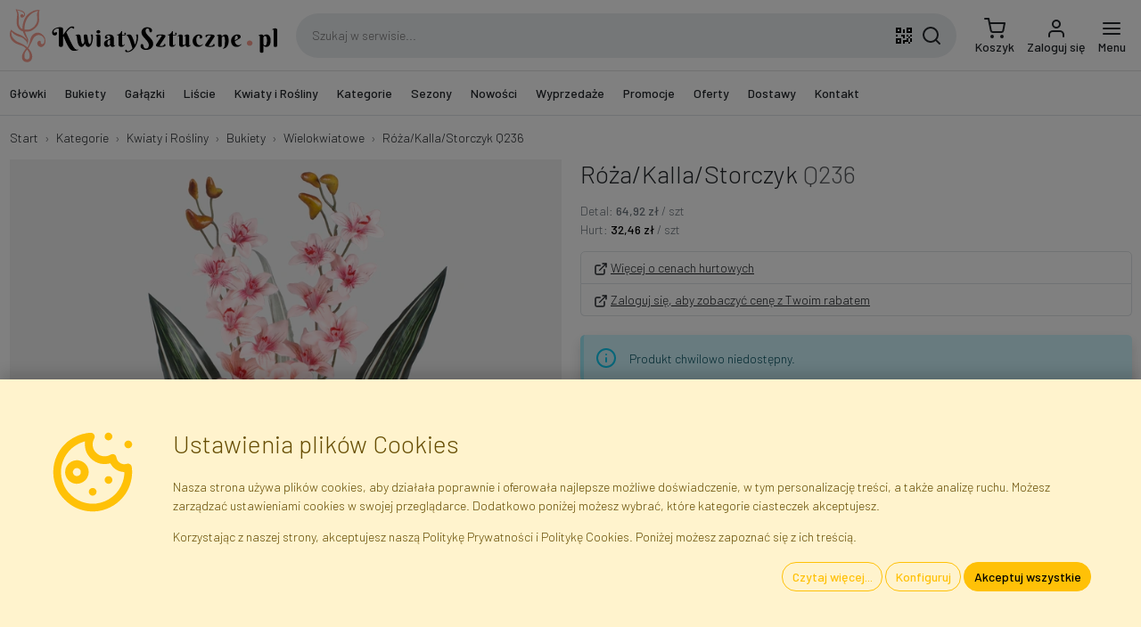

--- FILE ---
content_type: text/html; charset=utf-8
request_url: https://www.kwiatysztuczne.pl/kategorie/bukiety-wielokwiatowe/q236-rozakallastorczyk/
body_size: 32589
content:

<!DOCTYPE html> <html lang="pl"> <head> <title>Róża/Kalla/Storczyk Q236 - Sztuczny Bukiet Wielokwiatowy</title> <meta http-equiv="content-type" content="text/html; charset=UTF-8"> <meta http-equiv="X-UA-Compatible" content="IE=edge"> <meta name="viewport" content="width=device-width, initial-scale=1.0, maximum-scale=1.0, minimum-scale=1.0, user-scalable=no, target-densityDpi=device-dpi" /> <meta name="description" content="Faktor - Hurtownia Kwiatów i Roślin Sztucznych - Sklep Internetowy - Warszawa, Błonie"/> <meta name="robots" content="INDEX,FOLLOW"/> <meta name="google" content="notranslate"/> <link rel="canonical" href="/kategorie/bukiety-wielokwiatowe/q236-rozakallastorczyk/" /> <link rel="apple-touch-icon" sizes="180x180" href="/static/img/favicon/apple-touch-icon.png"> <link rel="icon" type="image/png" sizes="32x32" href="/static/img/favicon/favicon-32x32.png"> <link rel="icon" type="image/png" sizes="16x16" href="/static/img/favicon/favicon-16x16.png"> <link rel="manifest" href="/static/img/favicon/site.webmanifest"> <link rel="mask-icon" href="/static/img/favicon/safari-pinned-tab.svg" color="#eeac9b"> <link rel="shortcut icon" href="/static/img/favicon/favicon.ico"> <meta name="msapplication-TileColor" content="#eeac9b"> <meta name="msapplication-config" content="/static/img/favicon/browserconfig.xml"> <meta name="theme-color" content="#ffffff"> <link rel="preconnect" href="https://fonts.googleapis.com"> <link rel="preconnect" href="https://fonts.gstatic.com" crossorigin> <link href="https://fonts.googleapis.com/css2?family=Barlow:wght@300;500&display=swap" rel="stylesheet"> <link rel="stylesheet" type="text/css" href="/static/dist/css/base.css?v=25.40.01"> <style>body {}</style> <script src="/jsi18n/?v=25.40.01"></script> <script src="/static/dist/js/app.js?v=25.40.01"></script> <script type="application/ld+json">
  {
    "@context": "https://schema.org/",
    "@type": "Product",
    "name": "Róża/Kalla/Storczyk",
    "productID": "Q236",
    "sku": "Q236",
    "mpn": "Q236",
    "image": "https://www.kwiatysztuczne.pl/media/gallery/product/12/51/rozakallastorczyk_6d12-1379x1380.jpg",
    "description": "sztuczny bikiet nagrobny na grób róża kalla storczyk",
    "url": "https://www.kwiatysztuczne.pl/kategorie/bukiety-wielokwiatowe/q236-rozakallastorczyk/",
    "category": {
      "@type": "CategoryCode",
      "termCode": "KS/Q/ZW",
      "name": "Sztuczne Bukiety Wielokwiatowe",
      "url": "https://www.kwiatysztuczne.pl/kategorie/bukiety-wielokwiatowe/"
    },
        "keywords": "sztuczne, bukiet, kalla, kwiat, mieszany, wielokwiatowy, storczyk, roślina, róża, całoroczne",
    "brand": 
{
  "@context": "http://schema.org",
  "@type": "Organization",
  "name": "Faktor",
  "description": "Importer Kwiatów i Roślin Sztucznych",
  "legalName": "Faktor Polska sp. z. o.o.",
  "vatID": "PL5223259915",
  "url": "https://www.kwiatysztuczne.pl",
  "image": "https://www.kwiatysztuczne.pl/static/img/layout/faktor_polska_sp_zoo.jpg",
  "logo": "https://www.kwiatysztuczne.pl/static/img/layout/faktor.svg",
  "telephone": "+48226658888",
  "email": "info@faktor.pl",
  "address": {
    "@type": "PostalAddress",
    "addressCountry": "PL",
    "addressLocality": "Błonie",
    "postalCode": "05-870",
    "streetAddress": "Piorunów 13"
  },
  "brand": {
    "@context": "http://schema.org",
    "@type": "Organization",
    "name": "KwiatySztuczne.pl",
    "description": "Kwiaty i Rośliny Sztuczne · Hurtownia i Sklep Internetowy",
    "url": "https://www.kwiatysztuczne.pl",
    "logo": "https://www.kwiatysztuczne.pl/static/img/layout/kwiatysztuczne.svg",
    "telephone": "+48226658888",
    "email": "info@faktor.pl",
    "address": {
      "@type": "PostalAddress",
      "addressCountry": "PL",
      "addressLocality": "Błonie",
      "postalCode": "05-870",
      "streetAddress": "Piorunów 13"
    },
    "sameAs": [
        "https://www.facebook.com/kwiatysztuczne",
        "https://youtube.com/kwiatysztuczne"
    ]
  }
}
,
    "offers": {
      "@type": "Offer",
      "availability": "https://schema.org/OutOfStock",
      "itemCondition": "https://schema.org/NewCondition",
      "price": "64.92",
      "priceCurrency": "PLN"
    }
  }
</script> <script src="/static/catalogs/js/JsBarcode.ean-upc.min.js"></script> <script>
      // Init of dataLayer object
      window.gtmDataLayer = window.gtmDataLayer || [];
      window.userConfig = {
        'user_properties': {
          'is_authenticated': false,
          'is_staff': false,
          'is_b2b': false,
          'currency': 'PLN',
          'gross_prices': true,
        }
      }
      window.gtmConfig = {
        'url_passthrough': true,
        'ads_data_redaction': true,
        'page_title': '',
        ...window.userConfig
      };
      // this is for setting up standard GTM tag
      fire_gtm('set', window.gtmConfig);
      // this is for setting up custom GA tag via GTM
      // fire_gtm('event', 'gtm_config', gtmConfig);
      // Let's init default consent values...
      initConsent();
      // Default GTM tag with custom dataLayer object name, which is gtmDataLayer
      (function(w,d,s,l,i){w[l]=w[l]||[];w[l].push({'gtm.start':
      new Date().getTime(),event:'gtm.js'});var f=d.getElementsByTagName(s)[0],
      j=d.createElement(s),dl=l!='dataLayer'?'&l='+l:'';j.async=true;j.src=
      'https://www.googletagmanager.com/gtm.js?id='+i+dl;f.parentNode.insertBefore(j,f);
      })(window,document,'script','gtmDataLayer','GTM-KCW36S2');
    </script> <script id="action_queue" defer="defer">
    window.callActions = () => {
            fire_gtag4("event", "view_item", {"currency": "PLN", "value": "64.9180", "items": [{"item_id": "Q236", "item_name": "R\u00f3\u017ca/Kalla/Storczyk", "item_category": "Wielokwiatowe (KS/Q/ZW)", "price": "64.9180", "quantity": 1}]});
    }
      window.addEventListener('consentUpdated', window.callActions);
</script> <script>
    var _paq = window._paq = window._paq || [];
    _paq.push(['enableLinkTracking']);
    _paq.push(['requireConsent']);
      _paq.push(['setVisitorId', '9af31e133cfa417f']);
    /* tracker methods like "setCustomDimension" should be called before "trackPageView" */
    /* paq.push(['trackPageView']); */
    (function () {
      _paq.push(['setTrackerUrl', 'https://integree.matomo.cloud/matomo.php']);
      _paq.push(['setSiteId', '1']);
      var d = document, g = d.createElement('script'), s = d.getElementsByTagName('script')[0];
      g.async = true;
      g.src = 'https://cdn.matomo.cloud/integree.matomo.cloud/matomo.js';
      s.parentNode.insertBefore(g, s);
    })();
  </script> </head> <body hx-ext="alpine-morph,loading-states,debug" data-csrf-token="uhqojAmpwDhpfsM89HJ7Pe5QVgiJMXiVa4gHVcn6NalLKK4ZSXp7zzQYNjn1ZhsU" class=""> <noscript> <iframe src="https://www.googletagmanager.com/ns.html?id=GTM-KCW36S2"
          height="0" width="0" style="display:none; visibility:hidden"></iframe> </noscript> <nav id="navbar-primary" class="navbar navbar-expand fixed-top shadow" x-data="navbar"> <form action="" method="post"> <input type="hidden" name="csrfmiddlewaretoken" value="uhqojAmpwDhpfsM89HJ7Pe5QVgiJMXiVa4gHVcn6NalLKK4ZSXp7zzQYNjn1ZhsU"> <input type="hidden" name="action" value=""/> <input type="hidden" name="value" value=""/> </form> <div class="container"> <a class="navbar-brand me-2" href="/"> <img src="/static/img/layout/kwiatysztuczne.svg" alt="Kwiaty i Rośliny Sztuczne · Hurtownia i Sklep Internetowy" width="300.0" height="60.0" class="img-fluid" /> </a> <div class="d-none d-lg-flex flex-fill mx-3 search-box" x-data="fakeSearchBox"> <input class="input-search" type="text" name="q" value="" autocomplete="off"
          placeholder="Szukaj w serwisie..." /> <button class="btn qrcode-scanner-btn mx-2" type="button"><svg xmlns="http://www.w3.org/2000/svg" width="24" height="24" viewBox="0 0 24 24"><path d="M3,11H5V13H3V11M11,5H13V9H11V5M9,11H13V15H11V13H9V11M15,11H17V13H19V11H21V13H19V15H21V19H19V21H17V19H13V21H11V17H15V15H17V13H15V11M19,19V15H17V19H19M15,3H21V9H15V3M17,5V7H19V5H17M3,3H9V9H3V3M5,5V7H7V5H5M3,15H9V21H3V15M5,17V19H7V17H5Z"/></svg></button> <button class="btn search-btn" type="button"><svg xmlns="http://www.w3.org/2000/svg" width="24" height="24" viewBox="0 0 24 24" fill="none" stroke="currentColor" stroke-width="2" stroke-linecap="round" stroke-linejoin="round"><circle cx="11" cy="11" r="8"/><line x1="21" y1="21" x2="16.65" y2="16.65"/></svg></button> </div> <ul class="navbar-nav ms-auto d-flex"> <li class="nav-item d-lg-none"> <a class="nav-link icon position-relative search-icon" href="#"> <div class="d-inline-block"> <svg xmlns="http://www.w3.org/2000/svg" width="24" height="24" viewBox="0 0 24 24" fill="none" stroke="currentColor" stroke-width="2" stroke-linecap="round" stroke-linejoin="round"><circle cx="11" cy="11" r="8"/><line x1="21" y1="21" x2="16.65" y2="16.65"/></svg> </div> </a> </li> <li class="nav-item"> <a id="cart_icon" class="nav-link icon lh-1" href="/cart/"
    > <div class="d-inline-block position-relative"> <svg xmlns="http://www.w3.org/2000/svg" width="24" height="24" viewBox="0 0 24 24" fill="none" stroke="currentColor" stroke-width="2" stroke-linecap="round" stroke-linejoin="round"><circle cx="9" cy="21" r="1"/><circle cx="20" cy="21" r="1"/><path d="M1 1h4l2.68 13.39a2 2 0 0 0 2 1.61h9.72a2 2 0 0 0 2-1.61L23 6H6"/></svg> </div> <span class="d-none d-lg-block">
      Koszyk
  </span> </a> </li> <li class="nav-item"> <a class="nav-link icon lh-1 login-link" href="/login/"> <div class="d-inline-block"> <svg xmlns="http://www.w3.org/2000/svg" width="24" height="24" viewBox="0 0 24 24" fill="none" stroke="currentColor" stroke-width="2" stroke-linecap="round" stroke-linejoin="round"><path d="M20 21v-2a4 4 0 0 0-4-4H8a4 4 0 0 0-4 4v2"/><circle cx="12" cy="7" r="4"/></svg> </div> <div class="d-none d-lg-block">
              Zaloguj się
            </div> </a> </li> <li class="nav-item "> <a class="nav-link icon lh-1" href="#" @click="$dispatch('show-offcanvas-menu', {ev: $event})"> <div class="d-inline-block"> <svg xmlns="http://www.w3.org/2000/svg" width="24" height="24" viewBox="0 0 24 24" fill="none" stroke="currentColor" stroke-width="2" stroke-linecap="round" stroke-linejoin="round"><line x1="3" y1="12" x2="21" y2="12"/><line x1="3" y1="6" x2="21" y2="6"/><line x1="3" y1="18" x2="21" y2="18"/></svg> </div> <div class="d-none d-lg-block">
              Menu
            </div> </a> </li> </ul> </div> </nav> <nav id="navbar-secondary" class="navbar navbar-expand-lg d-none d-lg-flex border-bottom"> <div class="container"> <div class="collapse navbar-collapse"> <ul class="navbar-nav me-auto mb-2 mb-lg-0" id="top-menu-nav" x-data> <li class="nav-item me-2"> <a href="/kategorie/glowki-kwiatowe/" class="nav-link" id="menu_item_KVfDd"
            @click="$dispatch('show-offcanvas-menu', {ev: $event, elId:'menu_item_KVfDd'})">
          Główki
        </a> <ul class="d-none"> <li> <a href="/kategorie/glowki-kwiatowe-amarylisy/" id="menu_item_axY64" data-qty="3">
    Amarylisy
  </a> </li> <li> <a href="/kategorie/glowki-kwiatowe-anturium/" id="menu_item_OkULu" data-qty="3">
    Anturium
  </a> </li> <li> <a href="/kategorie/glowki-kwiatowe-chryzantemy/" id="menu_item_0E94Q" data-qty="19">
    Chryzantemy
  </a> </li> <li> <a href="/kategorie/glowki-kwiatowe-dalie/" id="menu_item_Qv5G5" data-qty="4">
    Dalie
  </a> </li> <li> <a href="/kategorie/glowki-kwiatowe-gerbery/" id="menu_item_ebBWF" data-qty="2">
    Gerbery
  </a> </li> <li> <a href="/kategorie/glowki-kwiatowe-gozdziki/" id="menu_item_6OLLz" data-qty="6">
    Goździki
  </a> </li> <li> <a href="/kategorie/glowki-hortensji/" id="menu_item_Bb46R" data-qty="6">
    Hortensje
  </a> </li> <li> <a href="/kategorie/glowki-kwiatowe-irysy/" id="menu_item_OlpuP" data-qty="1">
    Irysy
  </a> </li> <li> <a href="/kategorie/glowki-kwiatowe-kalle/" id="menu_item_8gj5U" data-qty="8">
    Kalle
  </a> </li> <li> <a href="/kategorie/glowki-kwiatowe-lilie/" id="menu_item_iLsOF" data-qty="2">
    Lilie
  </a> </li> <li> <a href="/kategorie/glowki-kwiatowe-magnolie/" id="menu_item_31n6S" data-qty="3">
    Magnolie
  </a> </li> <li> <a href="/kategorie/glowki-peonii/" id="menu_item_5iVPL" data-qty="5">
    Peonie
  </a> </li> <li> <a href="/kategorie/glowki-kwiatowe-poinsecje/" id="menu_item_0ui4s" data-qty="12">
    Poinsecje
  </a> </li> <li> <a href="/kategorie/glowki-kwiatowe-roze-rozwiniete/" id="menu_item_MnQuq" data-qty="22">
    Róże Rozwinięte
  </a> </li> <li> <a href="/kategorie/glowki-kwiatowe-roze-w-paku/" id="menu_item_8tlJw" data-qty="11">
    Róże w Pąku
  </a> </li> <li> <a href="/kategorie/glowki-kwiatowe-stokrotki/" id="menu_item_t39SC" data-qty="1">
    Stokrotki
  </a> </li> <li> <a href="/kategorie/glowki-kwiatowe-storczyki/" id="menu_item_Mulba" data-qty="3">
    Storczyki
  </a> </li> <li> <a href="/kategorie/glowki-kwiatowe-zonkile/" id="menu_item_OPySF" data-qty="1">
    Żonkile
  </a> </li> <li> <a href="/kategorie/glowki-kwiatowe-inne/" id="menu_item_6tOKs" data-qty="9">
    Inne
  </a> </li> </ul> </li> <li class="nav-item me-2"> <a href="/kategorie/bukiety/" class="nav-link" id="menu_item_DIwxU"
            @click="$dispatch('show-offcanvas-menu', {ev: $event, elId:'menu_item_DIwxU'})">
          Bukiety
        </a> <ul class="d-none"> <li> <a href="/kategorie/bukiety-azalii/" id="menu_item_CzolL" data-qty="1">
    Azalie
  </a> </li> <li> <a href="/kategorie/sztuczne-bukiety-bratkow/" id="menu_item_fvtwh" data-qty="1">
    Bratki
  </a> </li> <li> <a href="/kategorie/bukiety-bzy/" id="menu_item_xWogJ" data-qty="1">
    Bzy
  </a> </li> <li> <a href="/kategorie/sztuczne-bukiety-chryzantemy/" id="menu_item_8HXev" data-qty="8">
    Chryzantemy
  </a> </li> <li> <a href="/kategorie/bukiety-dalie/" id="menu_item_8sbgD" data-qty="8">
    Dalie
  </a> </li> <li> <a href="/kategorie/bukiety-fiolkow/" id="menu_item_TMxfo" data-qty="2">
    Fiołki
  </a> </li> <li> <a href="/kategorie/sztuczne-bukiety-gerbery/" id="menu_item_079b7" data-qty="1">
    Gerbery
  </a> </li> <li> <a href="/kategorie/bukiety-gozdziki/" id="menu_item_MfVKG" data-qty="10">
    Goździki
  </a> </li> <li> <a href="/kategorie/bukiety-hortensji/" id="menu_item_E2iQo" data-qty="6">
    Hortensje
  </a> </li> <li> <a href="/kategorie/bukiety-kamelii/" id="menu_item_jFwHT" data-qty="7">
    Kamelie
  </a> </li> <li> <a href="/kategorie/bukiety-krokusy/" id="menu_item_oXWwX" data-qty="1">
    Krokusy
  </a> </li> <li> <a href="/kategorie/bukiety-lilie/" id="menu_item_huAzv" data-qty="4">
    Lilie
  </a> </li> <li> <a href="/kategorie/bukiety-magnolii/" id="menu_item_ZrQtU" data-qty="2">
    Magnolie
  </a> </li> <li> <a href="/kategorie/sztuczne-bukiety-mieczykow/" id="menu_item_ShbK9" data-qty="1">
    Mieczyki
  </a> </li> <li> <a href="/kategorie/bukiety-ostrozek/" id="menu_item_SnNjE" data-qty="3">
    Ostróżki
  </a> </li> <li> <a href="/kategorie/bukiety-peonie/" id="menu_item_2kUcA" data-qty="8">
    Peonie
  </a> </li> <li> <a href="/kategorie/bukiety-poinsecje/" id="menu_item_i2mGW" data-qty="12">
    Poinsecje
  </a> </li> <li> <a href="/kategorie/sztuczne-bukiety-roze/" id="menu_item_hvZZX" data-qty="34">
    Róże
  </a> </li> <li> <a href="/kategorie/bukiety-sloneczniki/" id="menu_item_sFDd7" data-qty="3">
    Słoneczniki
  </a> </li> <li> <a href="/kategorie/bukiety-stokrotki/" id="menu_item_LjD53" data-qty="1">
    Stokrotki
  </a> </li> <li> <a href="/kategorie/bukiety-storczyki/" id="menu_item_nnNoi" data-qty="2">
    Storczyki
  </a> </li> <li> <a href="/kategorie/bukiety-tulipany/" id="menu_item_thP9N" data-qty="17">
    Tulipany
  </a> </li> <li> <a href="/kategorie/bukiety-zonkile/" id="menu_item_aopBG" data-qty="4">
    Żonkile
  </a> </li> <li> <a href="/kategorie/bukiety-wielokwiatowe/" id="menu_item_SaWxo" data-qty="15">
    Wielokwiatowe
  </a> </li> <li> <a href="/kategorie/bukiety-inne/" id="menu_item_5r1Wl" data-qty="79">
    Inne
  </a> </li> </ul> </li> <li class="nav-item me-2"> <a href="/kategorie/galazki-kwiatowe/" class="nav-link" id="menu_item_UkqWW"
            @click="$dispatch('show-offcanvas-menu', {ev: $event, elId:'menu_item_UkqWW'})">
          Gałązki
        </a> <ul class="d-none"> <li> <a href="/kategorie/galazki-bzu/" id="menu_item_J8kdz" data-qty="3">
    Bzy
  </a> </li> <li> <a href="/kategorie/galazki-chabrow/" id="menu_item_lVBHy" data-qty="4">
    Chabry
  </a> </li> <li> <a href="/kategorie/galazki-chryzantem/" id="menu_item_5XUJj" data-qty="6">
    Chryzantemy
  </a> </li> <li> <a href="/kategorie/galazki-dalii/" id="menu_item_ftLVc" data-qty="9">
    Dalie
  </a> </li> <li> <a href="/kategorie/galazki-forsycji/" id="menu_item_FvT2h" data-qty="3">
    Forsycje
  </a> </li> <li> <a href="/kategorie/galazki-frezji/" id="menu_item_dGKTd" data-qty="1">
    Frezje
  </a> </li> <li> <a href="/kategorie/galazki-gerber/" id="menu_item_UCsxe" data-qty="3">
    Gerbery
  </a> </li> <li> <a href="/kategorie/galazki-gozdzikow/" id="menu_item_BMJO2" data-qty="7">
    Goździki
  </a> </li> <li> <a href="/kategorie/galazki-hortensji/" id="menu_item_MmZD0" data-qty="13">
    Hortensje
  </a> </li> <li> <a href="/kategorie/galazki-irysow/" id="menu_item_fDVG1" data-qty="2">
    Irysy
  </a> </li> <li> <a href="/kategorie/galazki-kalli/" id="menu_item_7hiSw" data-qty="4">
    Kalle
  </a> </li> <li> <a href="/kategorie/galazki-ostrozek/" id="menu_item_120Sg" data-qty="2">
    Ostróżki
  </a> </li> <li> <a href="/kategorie/galazki-lilii/" id="menu_item_OkwZC" data-qty="1">
    Lilie
  </a> </li> <li> <a href="/kategorie/galazki-magnolii/" id="menu_item_wIcqS" data-qty="3">
    Magnolie
  </a> </li> <li> <a href="/kategorie/galazki-makow/" id="menu_item_7Ssty" data-qty="6">
    Maki
  </a> </li> <li> <a href="/kategorie/galazki-mieczykow/" id="menu_item_P0sBA" data-qty="8">
    Mieczyki
  </a> </li> <li> <a href="/kategorie/galazki-peonii/" id="menu_item_5iNwc" data-qty="8">
    Peonie
  </a> </li> <li> <a href="/kategorie/galazki-poinsecji/" id="menu_item_ig3Q6" data-qty="13">
    Poinsecje
  </a> </li> <li> <a href="/kategorie/galazki-roz/" id="menu_item_1q9be" data-qty="40">
    Róże
  </a> </li> <li> <a href="/kategorie/galazki-slonecznikow/" id="menu_item_tNqAh" data-qty="8">
    Słoneczniki
  </a> </li> <li> <a href="/kategorie/galazki-stokrotek/" id="menu_item_zdzD2" data-qty="6">
    Stokrotki
  </a> </li> <li> <a href="/kategorie/galazki-storczykow/" id="menu_item_PmJrz" data-qty="19">
    Storczyki
  </a> </li> <li> <a href="/kategorie/galazki-tulipanow/" id="menu_item_1Cs8H" data-qty="7">
    Tulipany
  </a> </li> <li> <a href="/kategorie/galazki-zonkili/" id="menu_item_gfsdL" data-qty="3">
    Żonkile
  </a> </li> <li> <a href="/kategorie/inne-galazki-kwiatowe/" id="menu_item_oaXe7" data-qty="83">
    Inne
  </a> </li> </ul> </li> <li class="nav-item me-2"> <a href="/kategorie/wszystkie-liscie/" class="nav-link" id="menu_item_8ttlj"
            @click="$dispatch('show-offcanvas-menu', {ev: $event, elId:'menu_item_8ttlj'})">
          Liście
        </a> <ul class="d-none"> <li> <a href="/kategorie/liscie-pojedyncze/" id="menu_item_decyh" data-qty="82">
    Liście Pojedyncze
  </a> </li> <li> <a href="/kategorie/liscie-jedynki-1x5/" id="menu_item_R4zBr" data-qty="35">
    Liście &quot;Jedynki&quot; (1x5)
  </a> </li> <li> <a href="/kategorie/liscie-trojki-3x5/" id="menu_item_N7LU0" data-qty="32">
    Liście &quot;Trójki&quot; (3x5)
  </a> </li> <li> <a href="/kategorie/liscie-piatki-5x5/" id="menu_item_eueMC" data-qty="11">
    Liście &quot;Piątki&quot; 5x5
  </a> </li> <li> <a href="/kategorie/sztuczne-liscie-inne/" id="menu_item_2qu2B" data-qty="64">
    Liście Inne
  </a> </li> </ul> </li> <li class="nav-item me-2"> <a href="/kategorie/kwiaty-i-rosliny-sztuczne/" class="nav-link" id="menu_item_I4Q6l"
            @click="$dispatch('show-offcanvas-menu', {ev: $event, elId:'menu_item_I4Q6l'})">
          Kwiaty i Rośliny
        </a> <ul class="d-none"> <li> <a href="/kategorie/bukiety/" id="menu_item_pTK61" data-qty="240">
    Bukiety
  </a> <ul> <li> <a href="/kategorie/bukiety-azalii/" id="menu_item_s9Mww" data-qty="1">
    Azalie
  </a> </li> <li> <a href="/kategorie/sztuczne-bukiety-bratkow/" id="menu_item_hW0S7" data-qty="1">
    Bratki
  </a> </li> <li> <a href="/kategorie/bukiety-bzy/" id="menu_item_mHDhU" data-qty="1">
    Bzy
  </a> </li> <li> <a href="/kategorie/sztuczne-bukiety-chryzantemy/" id="menu_item_RyVSo" data-qty="8">
    Chryzantemy
  </a> </li> <li> <a href="/kategorie/bukiety-dalie/" id="menu_item_eHTfk" data-qty="8">
    Dalie
  </a> </li> <li> <a href="/kategorie/bukiety-fiolkow/" id="menu_item_Mr34X" data-qty="2">
    Fiołki
  </a> </li> <li> <a href="/kategorie/sztuczne-bukiety-gerbery/" id="menu_item_Xbl2T" data-qty="1">
    Gerbery
  </a> </li> <li> <a href="/kategorie/bukiety-gozdziki/" id="menu_item_fDJza" data-qty="10">
    Goździki
  </a> </li> <li> <a href="/kategorie/bukiety-hortensji/" id="menu_item_Ef2mC" data-qty="6">
    Hortensje
  </a> </li> <li> <a href="/kategorie/bukiety-kamelii/" id="menu_item_o8GHD" data-qty="7">
    Kamelie
  </a> </li> <li> <a href="/kategorie/bukiety-krokusy/" id="menu_item_8uIHG" data-qty="1">
    Krokusy
  </a> </li> <li> <a href="/kategorie/bukiety-lilie/" id="menu_item_umX4J" data-qty="4">
    Lilie
  </a> </li> <li> <a href="/kategorie/bukiety-magnolii/" id="menu_item_2OXTs" data-qty="2">
    Magnolie
  </a> </li> <li> <a href="/kategorie/sztuczne-bukiety-mieczykow/" id="menu_item_WY4ak" data-qty="1">
    Mieczyki
  </a> </li> <li> <a href="/kategorie/bukiety-ostrozek/" id="menu_item_gvELX" data-qty="3">
    Ostróżki
  </a> </li> <li> <a href="/kategorie/bukiety-peonie/" id="menu_item_0e3S5" data-qty="8">
    Peonie
  </a> </li> <li> <a href="/kategorie/bukiety-poinsecje/" id="menu_item_PRcPL" data-qty="12">
    Poinsecje
  </a> </li> <li> <a href="/kategorie/sztuczne-bukiety-roze/" id="menu_item_LTuMV" data-qty="34">
    Róże
  </a> </li> <li> <a href="/kategorie/bukiety-sloneczniki/" id="menu_item_35Ci0" data-qty="3">
    Słoneczniki
  </a> </li> <li> <a href="/kategorie/bukiety-stokrotki/" id="menu_item_56YKz" data-qty="1">
    Stokrotki
  </a> </li> <li> <a href="/kategorie/bukiety-storczyki/" id="menu_item_UDMIT" data-qty="2">
    Storczyki
  </a> </li> <li> <a href="/kategorie/bukiety-tulipany/" id="menu_item_7pnkZ" data-qty="17">
    Tulipany
  </a> </li> <li> <a href="/kategorie/bukiety-zonkile/" id="menu_item_8uqui" data-qty="4">
    Żonkile
  </a> </li> <li> <a href="/kategorie/bukiety-wielokwiatowe/" id="menu_item_X9XjU" data-qty="15">
    Wielokwiatowe
  </a> </li> <li> <a href="/kategorie/bukiety-inne/" id="menu_item_EAisT" data-qty="79">
    Inne
  </a> </li> </ul> </li> <li> <a href="/kategorie/drzewa/" id="menu_item_ycneV" data-qty="23">
    Drzewa
  </a> </li> <li> <a href="/kategorie/galezie-drzew/" id="menu_item_Bbd9Q" data-qty="96">
    Gałązki Drzew i Krzewów
  </a> </li> <li> <a href="/kategorie/galazki-kwiatowe/" id="menu_item_BPdZV" data-qty="266">
    Gałązki Kwiatowe
  </a> <ul> <li> <a href="/kategorie/galazki-bzu/" id="menu_item_SVqeW" data-qty="3">
    Bzy
  </a> </li> <li> <a href="/kategorie/galazki-chabrow/" id="menu_item_z8p5k" data-qty="4">
    Chabry
  </a> </li> <li> <a href="/kategorie/galazki-chryzantem/" id="menu_item_oS9lh" data-qty="6">
    Chryzantemy
  </a> </li> <li> <a href="/kategorie/galazki-dalii/" id="menu_item_VJV88" data-qty="9">
    Dalie
  </a> </li> <li> <a href="/kategorie/galazki-forsycji/" id="menu_item_YAD89" data-qty="3">
    Forsycje
  </a> </li> <li> <a href="/kategorie/galazki-frezji/" id="menu_item_r3pKu" data-qty="1">
    Frezje
  </a> </li> <li> <a href="/kategorie/galazki-gerber/" id="menu_item_xE0ll" data-qty="3">
    Gerbery
  </a> </li> <li> <a href="/kategorie/galazki-gozdzikow/" id="menu_item_La4d9" data-qty="7">
    Goździki
  </a> </li> <li> <a href="/kategorie/galazki-hortensji/" id="menu_item_78xwj" data-qty="13">
    Hortensje
  </a> </li> <li> <a href="/kategorie/galazki-irysow/" id="menu_item_Hu6qO" data-qty="2">
    Irysy
  </a> </li> <li> <a href="/kategorie/galazki-kalli/" id="menu_item_Z9dpb" data-qty="4">
    Kalle
  </a> </li> <li> <a href="/kategorie/galazki-ostrozek/" id="menu_item_EEYjO" data-qty="2">
    Ostróżki
  </a> </li> <li> <a href="/kategorie/galazki-lilii/" id="menu_item_QDWXf" data-qty="1">
    Lilie
  </a> </li> <li> <a href="/kategorie/galazki-magnolii/" id="menu_item_ecovm" data-qty="3">
    Magnolie
  </a> </li> <li> <a href="/kategorie/galazki-makow/" id="menu_item_sNSsh" data-qty="6">
    Maki
  </a> </li> <li> <a href="/kategorie/galazki-mieczykow/" id="menu_item_VZugq" data-qty="8">
    Mieczyki
  </a> </li> <li> <a href="/kategorie/galazki-peonii/" id="menu_item_RJ0JB" data-qty="8">
    Peonie
  </a> </li> <li> <a href="/kategorie/galazki-poinsecji/" id="menu_item_CbODi" data-qty="13">
    Poinsecje
  </a> </li> <li> <a href="/kategorie/galazki-roz/" id="menu_item_bXNzh" data-qty="40">
    Róże
  </a> </li> <li> <a href="/kategorie/galazki-slonecznikow/" id="menu_item_rAZHQ" data-qty="8">
    Słoneczniki
  </a> </li> <li> <a href="/kategorie/galazki-stokrotek/" id="menu_item_2oDC7" data-qty="6">
    Stokrotki
  </a> </li> <li> <a href="/kategorie/galazki-storczykow/" id="menu_item_qQIQU" data-qty="19">
    Storczyki
  </a> </li> <li> <a href="/kategorie/galazki-tulipanow/" id="menu_item_dwSxx" data-qty="7">
    Tulipany
  </a> </li> <li> <a href="/kategorie/galazki-zonkili/" id="menu_item_DBzFW" data-qty="3">
    Żonkile
  </a> </li> <li> <a href="/kategorie/inne-galazki-kwiatowe/" id="menu_item_MF7UI" data-qty="83">
    Inne
  </a> </li> </ul> </li> <li> <a href="/kategorie/glowki-kwiatowe/" id="menu_item_90PHo" data-qty="121">
    Główki Kwiatowe
  </a> <ul> <li> <a href="/kategorie/glowki-kwiatowe-amarylisy/" id="menu_item_u2GsY" data-qty="3">
    Amarylisy
  </a> </li> <li> <a href="/kategorie/glowki-kwiatowe-anturium/" id="menu_item_qRy76" data-qty="3">
    Anturium
  </a> </li> <li> <a href="/kategorie/glowki-kwiatowe-chryzantemy/" id="menu_item_HqYzT" data-qty="19">
    Chryzantemy
  </a> </li> <li> <a href="/kategorie/glowki-kwiatowe-dalie/" id="menu_item_aejVO" data-qty="4">
    Dalie
  </a> </li> <li> <a href="/kategorie/glowki-kwiatowe-gerbery/" id="menu_item_jXIVz" data-qty="2">
    Gerbery
  </a> </li> <li> <a href="/kategorie/glowki-kwiatowe-gozdziki/" id="menu_item_JbRfu" data-qty="6">
    Goździki
  </a> </li> <li> <a href="/kategorie/glowki-hortensji/" id="menu_item_AZrEd" data-qty="6">
    Hortensje
  </a> </li> <li> <a href="/kategorie/glowki-kwiatowe-irysy/" id="menu_item_yl2yX" data-qty="1">
    Irysy
  </a> </li> <li> <a href="/kategorie/glowki-kwiatowe-kalle/" id="menu_item_BTUW1" data-qty="8">
    Kalle
  </a> </li> <li> <a href="/kategorie/glowki-kwiatowe-lilie/" id="menu_item_VJvh2" data-qty="2">
    Lilie
  </a> </li> <li> <a href="/kategorie/glowki-kwiatowe-magnolie/" id="menu_item_WJE1z" data-qty="3">
    Magnolie
  </a> </li> <li> <a href="/kategorie/glowki-peonii/" id="menu_item_Q3TZp" data-qty="5">
    Peonie
  </a> </li> <li> <a href="/kategorie/glowki-kwiatowe-poinsecje/" id="menu_item_nnmga" data-qty="12">
    Poinsecje
  </a> </li> <li> <a href="/kategorie/glowki-kwiatowe-roze-rozwiniete/" id="menu_item_nUXiZ" data-qty="22">
    Róże Rozwinięte
  </a> </li> <li> <a href="/kategorie/glowki-kwiatowe-roze-w-paku/" id="menu_item_3ZpFt" data-qty="11">
    Róże w Pąku
  </a> </li> <li> <a href="/kategorie/glowki-kwiatowe-stokrotki/" id="menu_item_lw2US" data-qty="1">
    Stokrotki
  </a> </li> <li> <a href="/kategorie/glowki-kwiatowe-storczyki/" id="menu_item_JUW2M" data-qty="3">
    Storczyki
  </a> </li> <li> <a href="/kategorie/glowki-kwiatowe-zonkile/" id="menu_item_npTJn" data-qty="1">
    Żonkile
  </a> </li> <li> <a href="/kategorie/glowki-kwiatowe-inne/" id="menu_item_zP96W" data-qty="9">
    Inne
  </a> </li> </ul> </li> <li> <a href="/kategorie/liscie-i-galazki/" id="menu_item_7CNiZ" data-qty="341">
    Liście i Gałązki
  </a> <ul> <li> <a href="/kategorie/asparagusy-i-paprocie/" id="menu_item_aekos" data-qty="20">
    Asparagusy i Paprocie
  </a> </li> <li> <a href="/kategorie/bazie/" id="menu_item_Esenl" data-qty="8">
    Bazie
  </a> </li> <li> <a href="/kategorie/borowki/" id="menu_item_Ix39x" data-qty="13">
    Borówki
  </a> </li> <li> <a href="/kategorie/galazki-iglaste/" id="menu_item_Kl887" data-qty="21">
    Gałązki Iglaste
  </a> </li> <li> <a href="/kategorie/galazki-lisciaste/" id="menu_item_LNcIK" data-qty="85">
    Gałązki Liściaste
  </a> </li> <li> <a href="/kategorie/galazki-ozdobne/" id="menu_item_JEwEA" data-qty="84">
    Gałązki Ozdobne
  </a> </li> <li> <a href="/kategorie/liscie/" id="menu_item_DRZZi" data-qty="83">
    Liście Pojedyncze
  </a> </li> <li> <a href="/kategorie/trawy/" id="menu_item_vNP2E" data-qty="13">
    Trawy
  </a> </li> <li> <a href="/kategorie/liscie-i-galazki-inne/" id="menu_item_6c3xj" data-qty="3">
    Inne
  </a> </li> </ul> </li> <li> <a href="/kategorie/sztuczne-lodygi-i-sztuczne-stelaze/" id="menu_item_j1q9t" data-qty="19">
    Łodygi i Stelaże
  </a> <ul> <li> <a href="/kategorie/lodygi-kwiatowe/" id="menu_item_R533J" data-qty="11">
    Łodygi Kwiatowe
  </a> </li> <li> <a href="/kategorie/podstawy-bukietow/" id="menu_item_QV1O7" data-qty="7">
    Podstawy Bukietów
  </a> </li> </ul> </li> <li> <a href="/kategorie/sztuczne-panele-roslinne/" id="menu_item_U0Q2V" data-qty="6">
    Panele i Maty Roślinne
  </a> </li> <li> <a href="/kategorie/platki-kwiatowe/" id="menu_item_KBt2b" data-qty="11">
    Płatki Kwiatowe
  </a> </li> <li> <a href="/kategorie/pnacza-i-girlandy/" id="menu_item_3x4Mv" data-qty="49">
    Pnącza i Girlandy
  </a> <ul> <li> <a href="/kategorie/girlandy/" id="menu_item_TTkgW" data-qty="36">
    Girlandy
  </a> </li> <li> <a href="/kategorie/pnacza/" id="menu_item_RJYAh" data-qty="12">
    Pnącza
  </a> </li> </ul> </li> <li> <a href="/kategorie/podklady-zielone/" id="menu_item_PSgld" data-qty="21">
    Podkłady Zielone
  </a> </li> <li> <a href="/kategorie/rosliny-doniczkowe/" id="menu_item_wUakO" data-qty="59">
    Rośliny Doniczkowe
  </a> <ul> <li> <a href="/kategorie/rosliny-doniczkowe-kwitnace/" id="menu_item_TfLyd" data-qty="3">
    Rośliny Kwitnące
  </a> </li> <li> <a href="/kategorie/rosliny-doniczkowe-zielone/" id="menu_item_rmMSq" data-qty="49">
    Rośliny Zielone
  </a> </li> </ul> </li> <li> <a href="/kategorie/stroiki-na-swieczki/" id="menu_item_Q42LP" data-qty="11">
    Stroiki na Świeczkę
  </a> </li> <li> <a href="/kategorie/sztuczne-trawy-ozdobne/" id="menu_item_YyzZn" data-qty="10">
    Trawy Ozdobne
  </a> </li> <li> <a href="/kategorie/sztuczne-wianki-i-kule/" id="menu_item_JeMLz" data-qty="26">
    Wianki i Kule
  </a> </li> <li> <a href="/kategorie/wszystkie-liscie/" id="menu_item_3AD62" data-qty="225">
    Liście
  </a> <ul> <li> <a href="/kategorie/liscie-pojedyncze/" id="menu_item_nhmrS" data-qty="82">
    Liście Pojedyncze
  </a> </li> <li> <a href="/kategorie/liscie-jedynki-1x5/" id="menu_item_b9kIu" data-qty="35">
    Liście &quot;Jedynki&quot; (1x5)
  </a> </li> <li> <a href="/kategorie/liscie-trojki-3x5/" id="menu_item_fNpC6" data-qty="32">
    Liście &quot;Trójki&quot; (3x5)
  </a> </li> <li> <a href="/kategorie/liscie-piatki-5x5/" id="menu_item_BPVR7" data-qty="11">
    Liście &quot;Piątki&quot; 5x5
  </a> </li> <li> <a href="/kategorie/sztuczne-liscie-inne/" id="menu_item_lASNB" data-qty="64">
    Liście Inne
  </a> </li> </ul> </li> <li> <a href="/kategorie/dodatki-wypelniacze/" id="menu_item_TmibM" data-qty="100">
    Dodatki i wypełniacze
  </a> <ul> <li> <a href="/kategorie/dodatki-na-piku/" id="menu_item_VyKBX" data-qty="3">
    Dodatki na piku
  </a> </li> </ul> </li> <li> <a href="/kategorie/sztuczna-zielen/" id="menu_item_Qag7S" data-qty="242">
    Zieleń
  </a> <ul> <li> <a href="/kategorie/girlandy-i-rosliny-zwisajace/" id="menu_item_5amMy" data-qty="25">
    Girlandy i Rośliny Zwisające
  </a> </li> <li> <a href="/kategorie/sztuczne-galezie-drzew/" id="menu_item_NplCP" data-qty="20">
    Gałęzie Drzew
  </a> </li> <li> <a href="/kategorie/sztuczne-liscie/" id="menu_item_i0mUL" data-qty="104">
    Liście
  </a> </li> <li> <a href="/kategorie/sztuczne-zielone-dodatki/" id="menu_item_uPPsa" data-qty="69">
    Zielone Dodatki
  </a> </li> <li> <a href="/kategorie/sztuczne-wianki-i-kupe/" id="menu_item_rc6ZA" data-qty="17">
    Wianki i Kule
  </a> </li> <li> <a href="/kategorie/sztuczne-rosliny-w-doniczkach/" id="menu_item_hnVZp" data-qty="7">
    Rośliny w Doniczkach
  </a> </li> </ul> </li> </ul> </li> <li class="nav-item me-2"> <a href="/kategorie/" class="nav-link" id="menu_item_2auNT"
            @click="$dispatch('show-offcanvas-menu', {ev: $event, elId:'menu_item_2auNT'})">
          Kategorie
        </a> <ul class="d-none"> <li> <a href="/kategorie/kwiaty-i-rosliny-sztuczne/" id="menu_item_aDFdb" data-qty="1869">
    Kwiaty i Rośliny
  </a> <ul> <li> <a href="/kategorie/bukiety/" id="menu_item_spfh7" data-qty="240">
    Bukiety
  </a> <ul> <li> <a href="/kategorie/bukiety-azalii/" id="menu_item_FA1Ib" data-qty="1">
    Azalie
  </a> </li> <li> <a href="/kategorie/sztuczne-bukiety-bratkow/" id="menu_item_meM7B" data-qty="1">
    Bratki
  </a> </li> <li> <a href="/kategorie/bukiety-bzy/" id="menu_item_02CPg" data-qty="1">
    Bzy
  </a> </li> <li> <a href="/kategorie/sztuczne-bukiety-chryzantemy/" id="menu_item_lyXXP" data-qty="8">
    Chryzantemy
  </a> </li> <li> <a href="/kategorie/bukiety-dalie/" id="menu_item_7TBMc" data-qty="8">
    Dalie
  </a> </li> <li> <a href="/kategorie/bukiety-fiolkow/" id="menu_item_fdbTb" data-qty="2">
    Fiołki
  </a> </li> <li> <a href="/kategorie/sztuczne-bukiety-gerbery/" id="menu_item_R8D11" data-qty="1">
    Gerbery
  </a> </li> <li> <a href="/kategorie/bukiety-gozdziki/" id="menu_item_TOdpE" data-qty="10">
    Goździki
  </a> </li> <li> <a href="/kategorie/bukiety-hortensji/" id="menu_item_R9JQc" data-qty="6">
    Hortensje
  </a> </li> <li> <a href="/kategorie/bukiety-kamelii/" id="menu_item_HyZd9" data-qty="7">
    Kamelie
  </a> </li> <li> <a href="/kategorie/bukiety-krokusy/" id="menu_item_xKWpl" data-qty="1">
    Krokusy
  </a> </li> <li> <a href="/kategorie/bukiety-lilie/" id="menu_item_zJmva" data-qty="4">
    Lilie
  </a> </li> <li> <a href="/kategorie/bukiety-magnolii/" id="menu_item_z9iVZ" data-qty="2">
    Magnolie
  </a> </li> <li> <a href="/kategorie/sztuczne-bukiety-mieczykow/" id="menu_item_cTU98" data-qty="1">
    Mieczyki
  </a> </li> <li> <a href="/kategorie/bukiety-ostrozek/" id="menu_item_2JYGC" data-qty="3">
    Ostróżki
  </a> </li> <li> <a href="/kategorie/bukiety-peonie/" id="menu_item_9gbUP" data-qty="8">
    Peonie
  </a> </li> <li> <a href="/kategorie/bukiety-poinsecje/" id="menu_item_N74hB" data-qty="12">
    Poinsecje
  </a> </li> <li> <a href="/kategorie/sztuczne-bukiety-roze/" id="menu_item_QsJbN" data-qty="34">
    Róże
  </a> </li> <li> <a href="/kategorie/bukiety-sloneczniki/" id="menu_item_hPoUN" data-qty="3">
    Słoneczniki
  </a> </li> <li> <a href="/kategorie/bukiety-stokrotki/" id="menu_item_LT1jE" data-qty="1">
    Stokrotki
  </a> </li> <li> <a href="/kategorie/bukiety-storczyki/" id="menu_item_CpgaU" data-qty="2">
    Storczyki
  </a> </li> <li> <a href="/kategorie/bukiety-tulipany/" id="menu_item_v75D8" data-qty="17">
    Tulipany
  </a> </li> <li> <a href="/kategorie/bukiety-zonkile/" id="menu_item_rV6VK" data-qty="4">
    Żonkile
  </a> </li> <li> <a href="/kategorie/bukiety-wielokwiatowe/" id="menu_item_iWdTl" data-qty="15">
    Wielokwiatowe
  </a> </li> <li> <a href="/kategorie/bukiety-inne/" id="menu_item_qUk7x" data-qty="79">
    Inne
  </a> </li> </ul> </li> <li> <a href="/kategorie/drzewa/" id="menu_item_AT0KK" data-qty="23">
    Drzewa
  </a> </li> <li> <a href="/kategorie/galezie-drzew/" id="menu_item_w56dD" data-qty="96">
    Gałązki Drzew i Krzewów
  </a> </li> <li> <a href="/kategorie/galazki-kwiatowe/" id="menu_item_bXYb6" data-qty="266">
    Gałązki Kwiatowe
  </a> <ul> <li> <a href="/kategorie/galazki-bzu/" id="menu_item_hC2Y2" data-qty="3">
    Bzy
  </a> </li> <li> <a href="/kategorie/galazki-chabrow/" id="menu_item_SHs0X" data-qty="4">
    Chabry
  </a> </li> <li> <a href="/kategorie/galazki-chryzantem/" id="menu_item_ECBMx" data-qty="6">
    Chryzantemy
  </a> </li> <li> <a href="/kategorie/galazki-dalii/" id="menu_item_rOLc8" data-qty="9">
    Dalie
  </a> </li> <li> <a href="/kategorie/galazki-forsycji/" id="menu_item_RL3GG" data-qty="3">
    Forsycje
  </a> </li> <li> <a href="/kategorie/galazki-frezji/" id="menu_item_rfCaA" data-qty="1">
    Frezje
  </a> </li> <li> <a href="/kategorie/galazki-gerber/" id="menu_item_b4HdG" data-qty="3">
    Gerbery
  </a> </li> <li> <a href="/kategorie/galazki-gozdzikow/" id="menu_item_UP4w2" data-qty="7">
    Goździki
  </a> </li> <li> <a href="/kategorie/galazki-hortensji/" id="menu_item_nJceK" data-qty="13">
    Hortensje
  </a> </li> <li> <a href="/kategorie/galazki-irysow/" id="menu_item_1t1To" data-qty="2">
    Irysy
  </a> </li> <li> <a href="/kategorie/galazki-kalli/" id="menu_item_4YNYn" data-qty="4">
    Kalle
  </a> </li> <li> <a href="/kategorie/galazki-ostrozek/" id="menu_item_ytE7W" data-qty="2">
    Ostróżki
  </a> </li> <li> <a href="/kategorie/galazki-lilii/" id="menu_item_aJGCP" data-qty="1">
    Lilie
  </a> </li> <li> <a href="/kategorie/galazki-magnolii/" id="menu_item_Do1oa" data-qty="3">
    Magnolie
  </a> </li> <li> <a href="/kategorie/galazki-makow/" id="menu_item_BSPWB" data-qty="6">
    Maki
  </a> </li> <li> <a href="/kategorie/galazki-mieczykow/" id="menu_item_5d8GO" data-qty="8">
    Mieczyki
  </a> </li> <li> <a href="/kategorie/galazki-peonii/" id="menu_item_EzX4z" data-qty="8">
    Peonie
  </a> </li> <li> <a href="/kategorie/galazki-poinsecji/" id="menu_item_op4pa" data-qty="13">
    Poinsecje
  </a> </li> <li> <a href="/kategorie/galazki-roz/" id="menu_item_nrILk" data-qty="40">
    Róże
  </a> </li> <li> <a href="/kategorie/galazki-slonecznikow/" id="menu_item_7G0XK" data-qty="8">
    Słoneczniki
  </a> </li> <li> <a href="/kategorie/galazki-stokrotek/" id="menu_item_npdMc" data-qty="6">
    Stokrotki
  </a> </li> <li> <a href="/kategorie/galazki-storczykow/" id="menu_item_NN7rp" data-qty="19">
    Storczyki
  </a> </li> <li> <a href="/kategorie/galazki-tulipanow/" id="menu_item_FjI9B" data-qty="7">
    Tulipany
  </a> </li> <li> <a href="/kategorie/galazki-zonkili/" id="menu_item_BdeBS" data-qty="3">
    Żonkile
  </a> </li> <li> <a href="/kategorie/inne-galazki-kwiatowe/" id="menu_item_ferbh" data-qty="83">
    Inne
  </a> </li> </ul> </li> <li> <a href="/kategorie/glowki-kwiatowe/" id="menu_item_IYm9C" data-qty="121">
    Główki Kwiatowe
  </a> <ul> <li> <a href="/kategorie/glowki-kwiatowe-amarylisy/" id="menu_item_7ySlj" data-qty="3">
    Amarylisy
  </a> </li> <li> <a href="/kategorie/glowki-kwiatowe-anturium/" id="menu_item_0CADs" data-qty="3">
    Anturium
  </a> </li> <li> <a href="/kategorie/glowki-kwiatowe-chryzantemy/" id="menu_item_gdk7x" data-qty="19">
    Chryzantemy
  </a> </li> <li> <a href="/kategorie/glowki-kwiatowe-dalie/" id="menu_item_XDo8w" data-qty="4">
    Dalie
  </a> </li> <li> <a href="/kategorie/glowki-kwiatowe-gerbery/" id="menu_item_L8Y3r" data-qty="2">
    Gerbery
  </a> </li> <li> <a href="/kategorie/glowki-kwiatowe-gozdziki/" id="menu_item_Syodw" data-qty="6">
    Goździki
  </a> </li> <li> <a href="/kategorie/glowki-hortensji/" id="menu_item_6Ab3P" data-qty="6">
    Hortensje
  </a> </li> <li> <a href="/kategorie/glowki-kwiatowe-irysy/" id="menu_item_KpUiV" data-qty="1">
    Irysy
  </a> </li> <li> <a href="/kategorie/glowki-kwiatowe-kalle/" id="menu_item_AsHC9" data-qty="8">
    Kalle
  </a> </li> <li> <a href="/kategorie/glowki-kwiatowe-lilie/" id="menu_item_FeBC3" data-qty="2">
    Lilie
  </a> </li> <li> <a href="/kategorie/glowki-kwiatowe-magnolie/" id="menu_item_O9x9R" data-qty="3">
    Magnolie
  </a> </li> <li> <a href="/kategorie/glowki-peonii/" id="menu_item_AUQjS" data-qty="5">
    Peonie
  </a> </li> <li> <a href="/kategorie/glowki-kwiatowe-poinsecje/" id="menu_item_yXb3J" data-qty="12">
    Poinsecje
  </a> </li> <li> <a href="/kategorie/glowki-kwiatowe-roze-rozwiniete/" id="menu_item_ujuK2" data-qty="22">
    Róże Rozwinięte
  </a> </li> <li> <a href="/kategorie/glowki-kwiatowe-roze-w-paku/" id="menu_item_VNA6k" data-qty="11">
    Róże w Pąku
  </a> </li> <li> <a href="/kategorie/glowki-kwiatowe-stokrotki/" id="menu_item_u6SfO" data-qty="1">
    Stokrotki
  </a> </li> <li> <a href="/kategorie/glowki-kwiatowe-storczyki/" id="menu_item_QSvPY" data-qty="3">
    Storczyki
  </a> </li> <li> <a href="/kategorie/glowki-kwiatowe-zonkile/" id="menu_item_aQ0fk" data-qty="1">
    Żonkile
  </a> </li> <li> <a href="/kategorie/glowki-kwiatowe-inne/" id="menu_item_kjRNZ" data-qty="9">
    Inne
  </a> </li> </ul> </li> <li> <a href="/kategorie/liscie-i-galazki/" id="menu_item_kGXVt" data-qty="341">
    Liście i Gałązki
  </a> <ul> <li> <a href="/kategorie/asparagusy-i-paprocie/" id="menu_item_qH9qd" data-qty="20">
    Asparagusy i Paprocie
  </a> </li> <li> <a href="/kategorie/bazie/" id="menu_item_TiCgm" data-qty="8">
    Bazie
  </a> </li> <li> <a href="/kategorie/borowki/" id="menu_item_cw21z" data-qty="13">
    Borówki
  </a> </li> <li> <a href="/kategorie/galazki-iglaste/" id="menu_item_Q8ceL" data-qty="21">
    Gałązki Iglaste
  </a> </li> <li> <a href="/kategorie/galazki-lisciaste/" id="menu_item_zvtp8" data-qty="85">
    Gałązki Liściaste
  </a> </li> <li> <a href="/kategorie/galazki-ozdobne/" id="menu_item_8NILp" data-qty="84">
    Gałązki Ozdobne
  </a> </li> <li> <a href="/kategorie/liscie/" id="menu_item_aEfZH" data-qty="83">
    Liście Pojedyncze
  </a> </li> <li> <a href="/kategorie/trawy/" id="menu_item_5AjjR" data-qty="13">
    Trawy
  </a> </li> <li> <a href="/kategorie/liscie-i-galazki-inne/" id="menu_item_L1Hxn" data-qty="3">
    Inne
  </a> </li> </ul> </li> <li> <a href="/kategorie/sztuczne-lodygi-i-sztuczne-stelaze/" id="menu_item_nN5qL" data-qty="19">
    Łodygi i Stelaże
  </a> <ul> <li> <a href="/kategorie/lodygi-kwiatowe/" id="menu_item_Wl7Z9" data-qty="11">
    Łodygi Kwiatowe
  </a> </li> <li> <a href="/kategorie/podstawy-bukietow/" id="menu_item_hRcsj" data-qty="7">
    Podstawy Bukietów
  </a> </li> </ul> </li> <li> <a href="/kategorie/sztuczne-panele-roslinne/" id="menu_item_NyMH1" data-qty="6">
    Panele i Maty Roślinne
  </a> </li> <li> <a href="/kategorie/platki-kwiatowe/" id="menu_item_sn5K1" data-qty="11">
    Płatki Kwiatowe
  </a> </li> <li> <a href="/kategorie/pnacza-i-girlandy/" id="menu_item_T7wMu" data-qty="49">
    Pnącza i Girlandy
  </a> <ul> <li> <a href="/kategorie/girlandy/" id="menu_item_F9P99" data-qty="36">
    Girlandy
  </a> </li> <li> <a href="/kategorie/pnacza/" id="menu_item_pBdFt" data-qty="12">
    Pnącza
  </a> </li> </ul> </li> <li> <a href="/kategorie/podklady-zielone/" id="menu_item_fpL6i" data-qty="21">
    Podkłady Zielone
  </a> </li> <li> <a href="/kategorie/rosliny-doniczkowe/" id="menu_item_vbXUE" data-qty="59">
    Rośliny Doniczkowe
  </a> <ul> <li> <a href="/kategorie/rosliny-doniczkowe-kwitnace/" id="menu_item_lH6fS" data-qty="3">
    Rośliny Kwitnące
  </a> </li> <li> <a href="/kategorie/rosliny-doniczkowe-zielone/" id="menu_item_Ihbky" data-qty="49">
    Rośliny Zielone
  </a> </li> </ul> </li> <li> <a href="/kategorie/stroiki-na-swieczki/" id="menu_item_fYRG6" data-qty="11">
    Stroiki na Świeczkę
  </a> </li> <li> <a href="/kategorie/sztuczne-trawy-ozdobne/" id="menu_item_fzQ6d" data-qty="10">
    Trawy Ozdobne
  </a> </li> <li> <a href="/kategorie/sztuczne-wianki-i-kule/" id="menu_item_xOzNZ" data-qty="26">
    Wianki i Kule
  </a> </li> <li> <a href="/kategorie/wszystkie-liscie/" id="menu_item_T295S" data-qty="225">
    Liście
  </a> <ul> <li> <a href="/kategorie/liscie-pojedyncze/" id="menu_item_rTf0a" data-qty="82">
    Liście Pojedyncze
  </a> </li> <li> <a href="/kategorie/liscie-jedynki-1x5/" id="menu_item_1KXYi" data-qty="35">
    Liście &quot;Jedynki&quot; (1x5)
  </a> </li> <li> <a href="/kategorie/liscie-trojki-3x5/" id="menu_item_a8Wqr" data-qty="32">
    Liście &quot;Trójki&quot; (3x5)
  </a> </li> <li> <a href="/kategorie/liscie-piatki-5x5/" id="menu_item_CSVQF" data-qty="11">
    Liście &quot;Piątki&quot; 5x5
  </a> </li> <li> <a href="/kategorie/sztuczne-liscie-inne/" id="menu_item_J1I97" data-qty="64">
    Liście Inne
  </a> </li> </ul> </li> <li> <a href="/kategorie/dodatki-wypelniacze/" id="menu_item_prSEx" data-qty="100">
    Dodatki i wypełniacze
  </a> <ul> <li> <a href="/kategorie/dodatki-na-piku/" id="menu_item_vpKWm" data-qty="3">
    Dodatki na piku
  </a> </li> </ul> </li> <li> <a href="/kategorie/sztuczna-zielen/" id="menu_item_REEpp" data-qty="242">
    Zieleń
  </a> <ul> <li> <a href="/kategorie/girlandy-i-rosliny-zwisajace/" id="menu_item_Bt0LC" data-qty="25">
    Girlandy i Rośliny Zwisające
  </a> </li> <li> <a href="/kategorie/sztuczne-galezie-drzew/" id="menu_item_2TeeS" data-qty="20">
    Gałęzie Drzew
  </a> </li> <li> <a href="/kategorie/sztuczne-liscie/" id="menu_item_HEwFl" data-qty="104">
    Liście
  </a> </li> <li> <a href="/kategorie/sztuczne-zielone-dodatki/" id="menu_item_AnG2C" data-qty="69">
    Zielone Dodatki
  </a> </li> <li> <a href="/kategorie/sztuczne-wianki-i-kupe/" id="menu_item_X53P2" data-qty="17">
    Wianki i Kule
  </a> </li> <li> <a href="/kategorie/sztuczne-rosliny-w-doniczkach/" id="menu_item_UPckJ" data-qty="7">
    Rośliny w Doniczkach
  </a> </li> </ul> </li> </ul> </li> <li> <a href="/kategorie/wianki-i-ringi/" id="menu_item_ZRLqX" data-qty="64">
    Wianki i Ringi
  </a> <ul> <li> <a href="/kategorie/kompozycje-na-wianku/" id="menu_item_w6VoX" data-qty="2">
    Kompozycje na Wianku
  </a> </li> <li> <a href="/kategorie/podklady-florystyczne-wianki/" id="menu_item_yEuFQ" data-qty="2">
    Podkłady Florystyczne - Wianki
  </a> </li> <li> <a href="/kategorie/wianki-bozonarodzeniowe/" id="menu_item_MY4au" data-qty="19">
    Wianki Bożonarodzeniowe
  </a> </li> <li> <a href="/kategorie/wianki-z-kwiatow-sztucznych/" id="menu_item_E6cuN" data-qty="16">
    Wianki z Kwiatów Sztucznych
  </a> </li> <li> <a href="/kategorie/wianki-z-roslin-suszonych/" id="menu_item_Be4Qs" data-qty="14">
    Wianki z Roślin Suszonych
  </a> </li> <li> <a href="/kategorie/wianki-ze-sztucznych-zielonych-podkladow/" id="menu_item_51wCU" data-qty="9">
    Wianki z Zielonych Podkładów
  </a> </li> </ul> </li> <li> <a href="/kategorie/doniczki-oslonki-i-koszyki/" id="menu_item_kMnt0" data-qty="44">
    Doniczki, Osłonki i Koszyki
  </a> <ul> <li> <a href="/kategorie/doniczki-plastikowe/" id="menu_item_78pQ2" data-qty="36">
    Doniczki Plastikowe
  </a> </li> <li> <a href="/kategorie/doniczki-z-wypelnieniem/" id="menu_item_LUnrl" data-qty="4">
    Doniczki z Wypełnieniem 
  </a> </li> <li> <a href="/kategorie/flower-box-pl/" id="menu_item_drmSh" data-qty="2">
    Flower Box
  </a> </li> <li> <a href="/kategorie/koszyki-i-oslonki-2/" id="menu_item_yPbRY" data-qty="2">
    Koszyki i Osłonki
  </a> </li> </ul> </li> <li> <a href="/kategorie/kwiaty-ekskluzywne/" id="menu_item_wBjWz" data-qty="93">
    Kwiaty Ekskluzywne
  </a> <ul> <li> <a href="/kategorie/sztuczne-bukiety/" id="menu_item_517TV" data-qty="2">
    Bukiety
  </a> </li> <li> <a href="/kategorie/sztuczne-galazki-kwiatowe/" id="menu_item_ssi8M" data-qty="32">
    Gałązki kwiatowe
  </a> </li> <li> <a href="/kategorie/ekskluzywne-galezie-drzew-i-krzewow/" id="menu_item_ee54G" data-qty="7">
    Gałęzie Drzew i Krzewów
  </a> <ul> <li> <a href="/kategorie/lisciaste-galezie-drzew-i-krzewow/" id="menu_item_JmymR" data-qty="1">
    Liściaste Gałęzie Drzew i Krzewów
  </a> </li> <li> <a href="/kategorie/kwitnace-galezie-drzew-i-krzewow/" id="menu_item_xTXTg" data-qty="3">
    Kwitnące Gałęzie Drzew i Krzewów
  </a> </li> <li> <a href="/kategorie/galezie-ozdobne-drzew-i-krzewow/" id="menu_item_95bdo" data-qty="2">
    Ozdobne Gałęzie Drzew i Krzewów
  </a> </li> </ul> </li> <li> <a href="/kategorie/sztuczne-glowki-kwiatowe/" id="menu_item_VqVPi" data-qty="1">
    Główki kwiatowe
  </a> </li> <li> <a href="/kategorie/sztuczne-liscie-i-galazki/" id="menu_item_cR65z" data-qty="22">
    Liście i Gałązki
  </a> </li> <li> <a href="/kategorie/sztuczne-panele-i-maty-roslinne/" id="menu_item_G780n" data-qty="1">
    Panele i maty roślinne
  </a> </li> <li> <a href="/kategorie/sztuczne-rosliny-doniczkowe/" id="menu_item_p6wJU" data-qty="5">
    Rośliny Doniczkowe
  </a> </li> <li> <a href="/kategorie/sztuczne-rosliny-suszone/" id="menu_item_9afxd" data-qty="23">
    Sztuczne Rośliny Suszone
  </a> </li> </ul> </li> <li> <a href="/kategorie/rosliny-suszone/" id="menu_item_f6CTk" data-qty="59">
    Rośliny Suszone
  </a> <ul> <li> <a href="/kategorie/koszyki-i-oslonki/" id="menu_item_OWLjt" data-qty="1">
    Koszyki i Osłonki
  </a> </li> <li> <a href="/kategorie/mech-dekoracyjny-naturalny-i-suszony/" id="menu_item_q500n" data-qty="2">
    Mech Dekoracyjny
  </a> </li> <li> <a href="/kategorie/ozdoby-florystyczne-ratan/" id="menu_item_798Qa" data-qty="10">
    Ratan i Wiklina
  </a> </li> <li> <a href="/kategorie/susz-egzotyczny/" id="menu_item_UxmuO" data-qty="31">
    Susz Egzotyczny
  </a> </li> <li> <a href="/kategorie/wianki/" id="menu_item_yiYNN" data-qty="14">
    Wianki
  </a> </li> </ul> </li> <li> <a href="/kategorie/ostatnie-sztuki-outlet-2/" id="menu_item_ThNpc" data-qty="4">
    ** OSTATNIE SZTUKI - OUTLET **
  </a> </li> <li> <a href="/kategorie/ozdoby-florystyczne/" id="menu_item_I1WZX" data-qty="31">
    Ozdoby Florystyczne
  </a> <ul> <li> <a href="/kategorie/folie-i-papiery-do-kwiatow/" id="menu_item_hYZ9B" data-qty="1">
    Folie i Papiery
  </a> </li> <li> <a href="/kategorie/dekoracyjne-krysztalki-i-szpilki/" id="menu_item_syhGw" data-qty="2">
    Kryształki i Szpilki
  </a> </li> <li> <a href="/kategorie/mech-naturalny/" id="menu_item_7FRA9" data-qty="2">
    Mech Dekoracyjny
  </a> </li> <li> <a href="/kategorie/ozdoby-florystyczne-owoce/" id="menu_item_CeHK0" data-qty="5">
    Owoce
  </a> </li> <li> <a href="/kategorie/ozdoby-florystyczne-samoprzylepne/" id="menu_item_Sefkt" data-qty="1">
    Ozdoby Samoprzylepne
  </a> </li> <li> <a href="/kategorie/dekoracje-z-piorek/" id="menu_item_fm4Xi" data-qty="5">
    Piórka
  </a> </li> <li> <a href="/kategorie/pudelka-ozdobne/" id="menu_item_e1MZh" data-qty="4">
    Pudełka Ozdobne
  </a> </li> <li> <a href="/kategorie/ozdoby-florystyczne-sztuczne-ptaszki/" id="menu_item_XNHo0" data-qty="6">
    Ptaszki i Motyle
  </a> </li> <li> <a href="/kategorie/torebki-ozdobne/" id="menu_item_8i96B" data-qty="4">
    Torebki Ozdobne
  </a> </li> <li> <a href="/kategorie/inne/" id="menu_item_Lx1OW" data-qty="1">
    Inne
  </a> </li> </ul> </li> <li> <a href="/kategorie/akcesoria-florystyczne/" id="menu_item_I0CR9" data-qty="62">
    Akcesoria Florystyczne
  </a> <ul> <li> <a href="/kategorie/druty-florystyczne/" id="menu_item_7AJn7" data-qty="19">
    Druty Florystyczne
  </a> <ul> <li> <a href="/kategorie/druty-ozdobne/" id="menu_item_95ue9" data-qty="4">
    Ozdobne
  </a> </li> <li> <a href="/kategorie/druty-wyrobowe-i-montazowe/" id="menu_item_HWwes" data-qty="15">
    Wyrobowe i Montażowe
  </a> </li> </ul> </li> <li> <a href="/kategorie/ksztaltki-styropianowe/" id="menu_item_CdlZi" data-qty="4">
    Kształtki Styropianowe
  </a> <ul> <li> <a href="/kategorie/bozonarodzeniowe-ksztaltki-styropianowe/" id="menu_item_3EkjN" data-qty="2">
    Bożonarodzeniowe
  </a> </li> <li> <a href="/kategorie/wielkanocne-ksztaltki-styropianowe/" id="menu_item_HkiOS" data-qty="2">
    Wielkanocne
  </a> </li> </ul> </li> <li> <a href="/kategorie/pianki-florystyczne/" id="menu_item_3JK9w" data-qty="25">
    Pianki Florystyczne
  </a> <ul> <li> <a href="/kategorie/florety/" id="menu_item_5m5RU" data-qty="13">
    Florety
  </a> </li> <li> <a href="/kategorie/kostki-florystyczne/" id="menu_item_V5i0P" data-qty="2">
    Kostki
  </a> </li> <li> <a href="/kategorie/gabkowe-ringi-florystyczne/" id="menu_item_R29Mm" data-qty="1">
    Ringi florystyczne
  </a> </li> <li> <a href="/kategorie/inne-pianki-florystyczne/" id="menu_item_5hynK" data-qty="9">
    Inne
  </a> </li> </ul> </li> <li> <a href="/kategorie/przybory-i-narzedzia-florystyczne/" id="menu_item_C9iE8" data-qty="14">
    Przybory i Narzędzia
  </a> </li> </ul> </li> <li> <a href="/kategorie/wstazki-siatki-i-tkaniny-florystyczne/" id="menu_item_qLVBK" data-qty="26">
    Wstążki, Siatki i Tkaniny
  </a> <ul> <li> <a href="/kategorie/ozdoby-florystyczne-filc/" id="menu_item_BXSKR" data-qty="1">
    Filc
  </a> </li> <li> <a href="/kategorie/ozdoby-florystyczne-organza/" id="menu_item_ApRoC" data-qty="1">
    Organza
  </a> </li> <li> <a href="/kategorie/siatki-dekoracyjne/" id="menu_item_uRS3C" data-qty="2">
    Siatki Dekoracyjne
  </a> </li> <li> <a href="/kategorie/sznurki-i-linki/" id="menu_item_ZgUoA" data-qty="3">
    Sznurki i Linki
  </a> </li> <li> <a href="/kategorie/tasmy-ozdobne/" id="menu_item_QnatF" data-qty="15">
    Taśmy Pogrzebowe
  </a> </li> <li> <a href="/kategorie/tkanina-tiulowa/" id="menu_item_cXVzS" data-qty="2">
    Tiul
  </a> </li> <li> <a href="/kategorie/wstazki-do-kwiatow/" id="menu_item_Roo2I" data-qty="2">
    Wstążki
  </a> </li> </ul> </li> <li> <a href="/kategorie/home-decor/" id="menu_item_HamKH" data-qty="21">
    Home Decor
  </a> <ul> <li> <a href="/kategorie/donice-i-wazony/" id="menu_item_uKEhn" data-qty="15">
    Donice i Wazony
  </a> </li> <li> <a href="/kategorie/swieczniki-i-latarnie/" id="menu_item_y3aG6" data-qty="5">
    Świeczniki i Latarnie
  </a> </li> </ul> </li> <li> <a href="/kategorie/kompozycje-z-kwiatow-sztucznych/" id="menu_item_PTGUN" data-qty="28">
    Kompozycje
  </a> <ul> <li> <a href="/kategorie/sztuczne-dekoracje-do-wnetrz/" id="menu_item_Fmh8X" data-qty="12">
    Dekoracje do Wnętrz
  </a> </li> <li> <a href="/kategorie/sztuczne-dekoracje-pogrzebowe-i-nagrobne/" id="menu_item_3ed8i" data-qty="1">
    Pogrzebowe i Nagrobne
  </a> </li> <li> <a href="/kategorie/sztuczne-dekoracje-slubne-i-komunijne/" id="menu_item_LPfPs" data-qty="13">
    Ślubne i Komunijne
  </a> </li> <li> <a href="/kategorie/kompozycje-swiateczne/" id="menu_item_EPbJq" data-qty="2">
    Świąteczne
  </a> </li> </ul> </li> <li> <a href="/kategorie/dekoracje-wielkanocne/" id="menu_item_abzmK" data-qty="22">
    Dekoracje Wielkanocne
  </a> <ul> <li> <a href="/kategorie/jajka-wielkanocne/" id="menu_item_RySnJ" data-qty="7">
    Jajka
  </a> <ul> <li> <a href="/kategorie/jajka-na-piku/" id="menu_item_6oAZ7" data-qty="3">
    Na Piku
  </a> </li> <li> <a href="/kategorie/jajka-wiszace/" id="menu_item_vnfSL" data-qty="1">
    Wiszące
  </a> </li> <li> <a href="/kategorie/inne-jajka/" id="menu_item_XamzE" data-qty="3">
    Inne
  </a> </li> </ul> </li> <li> <a href="/kategorie/kurczaki-wielkanocne-i-inne-zwierzatka/" id="menu_item_4KtwG" data-qty="6">
    Kurczaczki i inne zwierzątka
  </a> </li> <li> <a href="/kategorie/zajaczki/" id="menu_item_8b50v" data-qty="5">
    Zajączki
  </a> <ul> <li> <a href="/kategorie/zajaczki-na-piku/" id="menu_item_NixJS" data-qty="2">
    Na Piku
  </a> </li> </ul> </li> <li> <a href="/kategorie/wianki-i-stroiki-wielkanocne/" id="menu_item_cCQVh" data-qty="1">
    Wianki i Stroiki
  </a> <ul> <li> <a href="/kategorie/wianki-2/" id="menu_item_jxyDq" data-qty="1">
    Wianki
  </a> </li> </ul> </li> </ul> </li> <li> <a href="/kategorie/dekoracje-bozonarodzeniowe/" id="menu_item_m4Wty" data-qty="295">
    Dekoracje Bożonarodzeniowe
  </a> <ul> <li> <a href="/kategorie/figurki-bozonarodzeniowe/" id="menu_item_468Wt" data-qty="4">
    Bałwanki, Mikołaje, Renifery
  </a> <ul> <li> <a href="/kategorie/balwanki/" id="menu_item_3X54c" data-qty="1">
    Bałwanki
  </a> </li> <li> <a href="/kategorie/renifery/" id="menu_item_bqxhw" data-qty="1">
    Renifery
  </a> </li> <li> <a href="/kategorie/figurki-mikolajow/" id="menu_item_hgTnA" data-qty="1">
    Mikołaje
  </a> </li> </ul> </li> <li> <a href="/kategorie/bombki/" id="menu_item_b8hDI" data-qty="25">
    Bombki
  </a> <ul> <li> <a href="/kategorie/bombki-na-piku/" id="menu_item_n9CtX" data-qty="1">
    Na Piku
  </a> </li> </ul> </li> <li> <a href="/kategorie/sztuczne-choinki-i-girlandy/" id="menu_item_0HtcT" data-qty="25">
    Choinki i Girlandy
  </a> <ul> <li> <a href="/kategorie/choinki-udekorowane/" id="menu_item_QSuvC" data-qty="3">
    Udekorowane
  </a> </li> <li> <a href="/kategorie/choinki-zielone/" id="menu_item_3btMz" data-qty="4">
    Zielone
  </a> </li> <li> <a href="/kategorie/girlandy-2/" id="menu_item_gZxqq" data-qty="14">
    Girlandy
  </a> </li> </ul> </li> <li> <a href="/kategorie/galazki-iglaste-2/" id="menu_item_9dSHc" data-qty="17">
    Gałązki Iglaste
  </a> </li> <li> <a href="/kategorie/galazki-kwiatowe-i-bukiety/" id="menu_item_5AiwP" data-qty="17">
    Gałązki Kwiatowe i Bukiety
  </a> </li> <li> <a href="/kategorie/glowki-kwiatowe-2/" id="menu_item_QwYJR" data-qty="7">
    Główki Kwiatowe
  </a> </li> <li> <a href="/kategorie/kompozycje-bozonarodzeniowe/" id="menu_item_AyB7w" data-qty="2">
    Kompozycje
  </a> </li> <li> <a href="/kategorie/piki-i-ozdoby/" id="menu_item_XJ5W9" data-qty="70">
    Piki i Ozdoby
  </a> </li> <li> <a href="/kategorie/wianki-stroiki-i-dekoracje/" id="menu_item_xPzDS" data-qty="22">
    Wianki i Stroiki
  </a> <ul> <li> <a href="/kategorie/stroiki-na-swieczke-2/" id="menu_item_DIZsY" data-qty="2">
    Na Świeczkę
  </a> </li> <li> <a href="/kategorie/wianki-bozonarodzeniowe-2/" id="menu_item_YCSev" data-qty="16">
    Wianki
  </a> </li> <li> <a href="/kategorie/inne-stroiki/" id="menu_item_TxEp8" data-qty="3">
    Inne
  </a> </li> </ul> </li> <li> <a href="/kategorie/inne-dekoracje-swiateczne/" id="menu_item_HMzum" data-qty="55">
    Inne
  </a> </li> </ul> </li> <li> <a href="/kategorie/fontanny-wodne/" id="menu_item_1koIa" data-qty="8">
    Fontanny Wodne
  </a> <ul> <li> <a href="/kategorie/akcesoria-do-fontann/" id="menu_item_kVwLF" data-qty="1">
    Akcesoria
  </a> </li> <li> <a href="/kategorie/fontanny-wodne-ogrodowe/" id="menu_item_ijJbS" data-qty="7">
    Ogrodowe
  </a> </li> </ul> </li> </ul> </li> <li class="nav-item me-2"> <a href="/sezony/" class="nav-link" id="menu_item_OHBi2"
            @click="$dispatch('show-offcanvas-menu', {ev: $event, elId:'menu_item_OHBi2'})">
          Sezony
        </a> <ul class="d-none"> <li> <a href="/sezony/caloroczne/" id="menu_item_eqzqQ" data-qty="1124">
    Całoroczne
  </a> <ul> <li> <a href="/sezony/caloroczne/kwiaty-i-rosliny-sztuczne/" id="menu_item_MFuRw" data-qty="1509">
    Kwiaty i Rośliny
  </a> </li> <li> <a href="/sezony/caloroczne/wianki-i-ringi/" id="menu_item_e9h2H" data-qty="30">
    Wianki i Ringi
  </a> </li> <li> <a href="/sezony/caloroczne/doniczki-oslonki-i-koszyki/" id="menu_item_C6iAY" data-qty="40">
    Doniczki, Osłonki i Koszyki
  </a> </li> <li> <a href="/sezony/caloroczne/kwiaty-ekskluzywne/" id="menu_item_0V3R5" data-qty="79">
    Kwiaty Ekskluzywne
  </a> </li> <li> <a href="/sezony/caloroczne/rosliny-suszone/" id="menu_item_uLN9j" data-qty="54">
    Rośliny Suszone
  </a> </li> <li> <a href="/sezony/caloroczne/ostatnie-sztuki-outlet-2/" id="menu_item_bmTJv" data-qty="4">
    ** OSTATNIE SZTUKI - OUTLET **
  </a> </li> <li> <a href="/sezony/caloroczne/ozdoby-florystyczne/" id="menu_item_55boB" data-qty="26">
    Ozdoby Florystyczne
  </a> </li> <li> <a href="/sezony/caloroczne/akcesoria-florystyczne/" id="menu_item_rX86b" data-qty="59">
    Akcesoria Florystyczne
  </a> </li> <li> <a href="/sezony/caloroczne/wstazki-siatki-i-tkaniny-florystyczne/" id="menu_item_Wmg2a" data-qty="26">
    Wstążki, Siatki i Tkaniny
  </a> </li> <li> <a href="/sezony/caloroczne/home-decor/" id="menu_item_yWUNa" data-qty="21">
    Home Decor
  </a> </li> <li> <a href="/sezony/caloroczne/kompozycje-z-kwiatow-sztucznych/" id="menu_item_UgEE8" data-qty="21">
    Kompozycje
  </a> </li> <li> <a href="/sezony/caloroczne/dekoracje-wielkanocne/" id="menu_item_hMYEO" data-qty="1">
    Dekoracje Wielkanocne
  </a> </li> <li> <a href="/sezony/caloroczne/dekoracje-bozonarodzeniowe/" id="menu_item_5nO6q" data-qty="27">
    Dekoracje Bożonarodzeniowe
  </a> </li> <li> <a href="/sezony/caloroczne/fontanny-wodne/" id="menu_item_b077J" data-qty="8">
    Fontanny Wodne
  </a> </li> </ul> </li> <li> <a href="/sezony/wiosna/" id="menu_item_OjqQH" data-qty="131">
    Wiosna
  </a> <ul> <li> <a href="/sezony/wiosna/kwiaty-i-rosliny-sztuczne/" id="menu_item_d4uh3" data-qty="164">
    Kwiaty i Rośliny
  </a> </li> <li> <a href="/sezony/wiosna/wianki-i-ringi/" id="menu_item_IpW7I" data-qty="1">
    Wianki i Ringi
  </a> </li> <li> <a href="/sezony/wiosna/kwiaty-ekskluzywne/" id="menu_item_4SLqQ" data-qty="2">
    Kwiaty Ekskluzywne
  </a> </li> <li> <a href="/sezony/wiosna/ozdoby-florystyczne/" id="menu_item_OZXIC" data-qty="2">
    Ozdoby Florystyczne
  </a> </li> <li> <a href="/sezony/wiosna/dekoracje-wielkanocne/" id="menu_item_d8tOA" data-qty="1">
    Dekoracje Wielkanocne
  </a> </li> </ul> </li> <li> <a href="/sezony/wielkanoc/" id="menu_item_yluVf" data-qty="126">
    Wielkanoc
  </a> <ul> <li> <a href="/sezony/wielkanoc/kwiaty-i-rosliny-sztuczne/" id="menu_item_A1jEN" data-qty="124">
    Kwiaty i Rośliny
  </a> </li> <li> <a href="/sezony/wielkanoc/wianki-i-ringi/" id="menu_item_xkaQ1" data-qty="2">
    Wianki i Ringi
  </a> </li> <li> <a href="/sezony/wielkanoc/doniczki-oslonki-i-koszyki/" id="menu_item_YaVv5" data-qty="4">
    Doniczki, Osłonki i Koszyki
  </a> </li> <li> <a href="/sezony/wielkanoc/kwiaty-ekskluzywne/" id="menu_item_vJEDK" data-qty="2">
    Kwiaty Ekskluzywne
  </a> </li> <li> <a href="/sezony/wielkanoc/rosliny-suszone/" id="menu_item_l7kGK" data-qty="1">
    Rośliny Suszone
  </a> </li> <li> <a href="/sezony/wielkanoc/ozdoby-florystyczne/" id="menu_item_hJNK4" data-qty="2">
    Ozdoby Florystyczne
  </a> </li> <li> <a href="/sezony/wielkanoc/akcesoria-florystyczne/" id="menu_item_QDBis" data-qty="2">
    Akcesoria Florystyczne
  </a> </li> <li> <a href="/sezony/wielkanoc/dekoracje-wielkanocne/" id="menu_item_pXcdd" data-qty="22">
    Dekoracje Wielkanocne
  </a> </li> <li> <a href="/sezony/wielkanoc/dekoracje-bozonarodzeniowe/" id="menu_item_Xbskm" data-qty="7">
    Dekoracje Bożonarodzeniowe
  </a> </li> </ul> </li> <li> <a href="/sezony/walentynki/" id="menu_item_xVTLC" data-qty="19">
    Walentynki
  </a> <ul> <li> <a href="/sezony/walentynki/kwiaty-i-rosliny-sztuczne/" id="menu_item_5qpx5" data-qty="18">
    Kwiaty i Rośliny
  </a> </li> <li> <a href="/sezony/walentynki/kompozycje-z-kwiatow-sztucznych/" id="menu_item_REMrH" data-qty="1">
    Kompozycje
  </a> </li> <li> <a href="/sezony/walentynki/dekoracje-bozonarodzeniowe/" id="menu_item_qFwQL" data-qty="3">
    Dekoracje Bożonarodzeniowe
  </a> </li> </ul> </li> <li> <a href="/sezony/slub/" id="menu_item_TVcam" data-qty="95">
    Ślub
  </a> <ul> <li> <a href="/sezony/slub/kwiaty-i-rosliny-sztuczne/" id="menu_item_aIUO2" data-qty="136">
    Kwiaty i Rośliny
  </a> </li> <li> <a href="/sezony/slub/kwiaty-ekskluzywne/" id="menu_item_cqtM5" data-qty="3">
    Kwiaty Ekskluzywne
  </a> </li> <li> <a href="/sezony/slub/kompozycje-z-kwiatow-sztucznych/" id="menu_item_C3sxi" data-qty="14">
    Kompozycje
  </a> </li> <li> <a href="/sezony/slub/dekoracje-bozonarodzeniowe/" id="menu_item_jmsXt" data-qty="11">
    Dekoracje Bożonarodzeniowe
  </a> </li> </ul> </li> <li> <a href="/sezony/jesien/" id="menu_item_8tEZj" data-qty="134">
    Jesień
  </a> <ul> <li> <a href="/sezony/jesien/kwiaty-i-rosliny-sztuczne/" id="menu_item_GHL0K" data-qty="215">
    Kwiaty i Rośliny
  </a> </li> <li> <a href="/sezony/jesien/wianki-i-ringi/" id="menu_item_Esfuk" data-qty="2">
    Wianki i Ringi
  </a> </li> <li> <a href="/sezony/jesien/doniczki-oslonki-i-koszyki/" id="menu_item_BEKt1" data-qty="2">
    Doniczki, Osłonki i Koszyki
  </a> </li> <li> <a href="/sezony/jesien/kwiaty-ekskluzywne/" id="menu_item_9sxxq" data-qty="26">
    Kwiaty Ekskluzywne
  </a> </li> <li> <a href="/sezony/jesien/rosliny-suszone/" id="menu_item_I19dG" data-qty="1">
    Rośliny Suszone
  </a> </li> <li> <a href="/sezony/jesien/ozdoby-florystyczne/" id="menu_item_pQYF4" data-qty="5">
    Ozdoby Florystyczne
  </a> </li> <li> <a href="/sezony/jesien/kompozycje-z-kwiatow-sztucznych/" id="menu_item_QOkYd" data-qty="5">
    Kompozycje
  </a> </li> </ul> </li> <li> <a href="/sezony/wszystkich-swietych/" id="menu_item_S9tVJ" data-qty="89">
    Wszystkich Świętych
  </a> <ul> <li> <a href="/sezony/wszystkich-swietych/kwiaty-i-rosliny-sztuczne/" id="menu_item_rIHCd" data-qty="112">
    Kwiaty i Rośliny
  </a> </li> <li> <a href="/sezony/wszystkich-swietych/wianki-i-ringi/" id="menu_item_d3ZP6" data-qty="10">
    Wianki i Ringi
  </a> </li> <li> <a href="/sezony/wszystkich-swietych/doniczki-oslonki-i-koszyki/" id="menu_item_gyiwr" data-qty="8">
    Doniczki, Osłonki i Koszyki
  </a> </li> <li> <a href="/sezony/wszystkich-swietych/akcesoria-florystyczne/" id="menu_item_XeEZs" data-qty="1">
    Akcesoria Florystyczne
  </a> </li> <li> <a href="/sezony/wszystkich-swietych/dekoracje-bozonarodzeniowe/" id="menu_item_pXgKQ" data-qty="3">
    Dekoracje Bożonarodzeniowe
  </a> </li> </ul> </li> <li> <a href="/sezony/boze-narodzenie/" id="menu_item_mcKaz" data-qty="234">
    Boże Narodzenie
  </a> <ul> <li> <a href="/sezony/boze-narodzenie/kwiaty-i-rosliny-sztuczne/" id="menu_item_Dgqko" data-qty="256">
    Kwiaty i Rośliny
  </a> </li> <li> <a href="/sezony/boze-narodzenie/wianki-i-ringi/" id="menu_item_r0erj" data-qty="40">
    Wianki i Ringi
  </a> </li> <li> <a href="/sezony/boze-narodzenie/kwiaty-ekskluzywne/" id="menu_item_T1IBK" data-qty="2">
    Kwiaty Ekskluzywne
  </a> </li> <li> <a href="/sezony/boze-narodzenie/rosliny-suszone/" id="menu_item_IHocx" data-qty="4">
    Rośliny Suszone
  </a> </li> <li> <a href="/sezony/boze-narodzenie/ozdoby-florystyczne/" id="menu_item_TZdG6" data-qty="8">
    Ozdoby Florystyczne
  </a> </li> <li> <a href="/sezony/boze-narodzenie/akcesoria-florystyczne/" id="menu_item_QFHP1" data-qty="2">
    Akcesoria Florystyczne
  </a> </li> <li> <a href="/sezony/boze-narodzenie/kompozycje-z-kwiatow-sztucznych/" id="menu_item_98m5C" data-qty="2">
    Kompozycje
  </a> </li> <li> <a href="/sezony/boze-narodzenie/dekoracje-wielkanocne/" id="menu_item_9lS30" data-qty="1">
    Dekoracje Wielkanocne
  </a> </li> <li> <a href="/sezony/boze-narodzenie/dekoracje-bozonarodzeniowe/" id="menu_item_S8JAc" data-qty="287">
    Dekoracje Bożonarodzeniowe
  </a> </li> </ul> </li> <li> <a href="/sezony/jesien-i-zima-2026/" id="menu_item_NjIfp" data-qty="48">
    Jesień i Zima 2026
  </a> <ul> <li> <a href="/sezony/jesien-i-zima-2026/kwiaty-i-rosliny-sztuczne/" id="menu_item_ojg2S" data-qty="68">
    Kwiaty i Rośliny
  </a> </li> </ul> </li> </ul> </li> <li class="nav-item me-2"> <a href="/nowosci/" class="nav-link" id="menu_item_6fQ3Z"
            @click="$dispatch('show-offcanvas-menu', {ev: $event, elId:'menu_item_6fQ3Z'})">
          Nowości
        </a> <ul class="d-none"> <li> <a href="/nowosci/kwiaty-i-rosliny-sztuczne/" id="menu_item_NxFen" data-qty="166">
    Kwiaty i Rośliny
  </a> <ul> <li> <a href="/nowosci/bukiety/" id="menu_item_UYmUq" data-qty="26">
    Bukiety
  </a> <ul> <li> <a href="/nowosci/bukiety-azalii/" id="menu_item_NGeM8" data-qty="1">
    Azalie
  </a> </li> <li> <a href="/nowosci/sztuczne-bukiety-bratkow/" id="menu_item_BAhO8" data-qty="1">
    Bratki
  </a> </li> <li> <a href="/nowosci/bukiety-dalie/" id="menu_item_X7P2E" data-qty="1">
    Dalie
  </a> </li> <li> <a href="/nowosci/bukiety-fiolkow/" id="menu_item_Tnmzn" data-qty="1">
    Fiołki
  </a> </li> <li> <a href="/nowosci/bukiety-gozdziki/" id="menu_item_6mmXL" data-qty="1">
    Goździki
  </a> </li> <li> <a href="/nowosci/bukiety-hortensji/" id="menu_item_uBzUt" data-qty="1">
    Hortensje
  </a> </li> <li> <a href="/nowosci/bukiety-lilie/" id="menu_item_0DQfE" data-qty="1">
    Lilie
  </a> </li> <li> <a href="/nowosci/bukiety-ostrozek/" id="menu_item_YS3vx" data-qty="1">
    Ostróżki
  </a> </li> <li> <a href="/nowosci/bukiety-peonie/" id="menu_item_u8FrJ" data-qty="1">
    Peonie
  </a> </li> <li> <a href="/nowosci/bukiety-poinsecje/" id="menu_item_upQFS" data-qty="6">
    Poinsecje
  </a> </li> <li> <a href="/nowosci/sztuczne-bukiety-roze/" id="menu_item_jvcHL" data-qty="1">
    Róże
  </a> </li> <li> <a href="/nowosci/bukiety-sloneczniki/" id="menu_item_EHGBX" data-qty="1">
    Słoneczniki
  </a> </li> <li> <a href="/nowosci/bukiety-inne/" id="menu_item_BQkKy" data-qty="7">
    Inne
  </a> </li> </ul> </li> <li> <a href="/nowosci/galezie-drzew/" id="menu_item_4Rs8l" data-qty="16">
    Gałązki Drzew i Krzewów
  </a> </li> <li> <a href="/nowosci/galazki-kwiatowe/" id="menu_item_2VCjb" data-qty="28">
    Gałązki Kwiatowe
  </a> <ul> <li> <a href="/nowosci/galazki-forsycji/" id="menu_item_1d61f" data-qty="2">
    Forsycje
  </a> </li> <li> <a href="/nowosci/galazki-mieczykow/" id="menu_item_y9Q6N" data-qty="1">
    Mieczyki
  </a> </li> <li> <a href="/nowosci/galazki-peonii/" id="menu_item_VwQX1" data-qty="1">
    Peonie
  </a> </li> <li> <a href="/nowosci/galazki-poinsecji/" id="menu_item_s1gnq" data-qty="3">
    Poinsecje
  </a> </li> <li> <a href="/nowosci/galazki-roz/" id="menu_item_hzMyl" data-qty="4">
    Róże
  </a> </li> <li> <a href="/nowosci/galazki-slonecznikow/" id="menu_item_XBC3S" data-qty="1">
    Słoneczniki
  </a> </li> <li> <a href="/nowosci/galazki-storczykow/" id="menu_item_78Ddb" data-qty="2">
    Storczyki
  </a> </li> <li> <a href="/nowosci/galazki-tulipanow/" id="menu_item_diMsh" data-qty="1">
    Tulipany
  </a> </li> <li> <a href="/nowosci/inne-galazki-kwiatowe/" id="menu_item_R1ndJ" data-qty="13">
    Inne
  </a> </li> </ul> </li> <li> <a href="/nowosci/glowki-kwiatowe/" id="menu_item_G35Vk" data-qty="17">
    Główki Kwiatowe
  </a> <ul> <li> <a href="/nowosci/glowki-kwiatowe-amarylisy/" id="menu_item_tsV3g" data-qty="1">
    Amarylisy
  </a> </li> <li> <a href="/nowosci/glowki-kwiatowe-chryzantemy/" id="menu_item_cLpBJ" data-qty="1">
    Chryzantemy
  </a> </li> <li> <a href="/nowosci/glowki-kwiatowe-gerbery/" id="menu_item_zbb6I" data-qty="1">
    Gerbery
  </a> </li> <li> <a href="/nowosci/glowki-kwiatowe-gozdziki/" id="menu_item_weZm3" data-qty="1">
    Goździki
  </a> </li> <li> <a href="/nowosci/glowki-kwiatowe-kalle/" id="menu_item_Oyvx9" data-qty="2">
    Kalle
  </a> </li> <li> <a href="/nowosci/glowki-peonii/" id="menu_item_AIwOk" data-qty="1">
    Peonie
  </a> </li> <li> <a href="/nowosci/glowki-kwiatowe-poinsecje/" id="menu_item_bcvSn" data-qty="4">
    Poinsecje
  </a> </li> <li> <a href="/nowosci/glowki-kwiatowe-roze-rozwiniete/" id="menu_item_1S2yd" data-qty="4">
    Róże Rozwinięte
  </a> </li> <li> <a href="/nowosci/glowki-kwiatowe-storczyki/" id="menu_item_W3cPG" data-qty="1">
    Storczyki
  </a> </li> <li> <a href="/nowosci/glowki-kwiatowe-zonkile/" id="menu_item_fmfdv" data-qty="1">
    Żonkile
  </a> </li> </ul> </li> <li> <a href="/nowosci/liscie-i-galazki/" id="menu_item_Rqc2N" data-qty="24">
    Liście i Gałązki
  </a> <ul> <li> <a href="/nowosci/asparagusy-i-paprocie/" id="menu_item_UZRhM" data-qty="3">
    Asparagusy i Paprocie
  </a> </li> <li> <a href="/nowosci/bazie/" id="menu_item_CqQaT" data-qty="6">
    Bazie
  </a> </li> <li> <a href="/nowosci/borowki/" id="menu_item_9vu45" data-qty="1">
    Borówki
  </a> </li> <li> <a href="/nowosci/galazki-iglaste/" id="menu_item_74Rxv" data-qty="1">
    Gałązki Iglaste
  </a> </li> <li> <a href="/nowosci/galazki-lisciaste/" id="menu_item_3ukIb" data-qty="6">
    Gałązki Liściaste
  </a> </li> <li> <a href="/nowosci/galazki-ozdobne/" id="menu_item_2aoNI" data-qty="1">
    Gałązki Ozdobne
  </a> </li> <li> <a href="/nowosci/liscie/" id="menu_item_7yXr7" data-qty="5">
    Liście Pojedyncze
  </a> </li> <li> <a href="/nowosci/trawy/" id="menu_item_Z7ltu" data-qty="1">
    Trawy
  </a> </li> </ul> </li> <li> <a href="/nowosci/sztuczne-lodygi-i-sztuczne-stelaze/" id="menu_item_zeexD" data-qty="1">
    Łodygi i Stelaże
  </a> <ul> <li> <a href="/nowosci/lodygi-kwiatowe/" id="menu_item_h3kp4" data-qty="1">
    Łodygi Kwiatowe
  </a> </li> </ul> </li> <li> <a href="/nowosci/pnacza-i-girlandy/" id="menu_item_ExDbo" data-qty="3">
    Pnącza i Girlandy
  </a> <ul> <li> <a href="/nowosci/girlandy/" id="menu_item_eDWHs" data-qty="2">
    Girlandy
  </a> </li> <li> <a href="/nowosci/pnacza/" id="menu_item_7DV6w" data-qty="1">
    Pnącza
  </a> </li> </ul> </li> <li> <a href="/nowosci/rosliny-doniczkowe/" id="menu_item_VLOg0" data-qty="6">
    Rośliny Doniczkowe
  </a> <ul> <li> <a href="/nowosci/rosliny-doniczkowe-zielone/" id="menu_item_U4nTI" data-qty="5">
    Rośliny Zielone
  </a> </li> </ul> </li> <li> <a href="/nowosci/sztuczne-trawy-ozdobne/" id="menu_item_oT2E9" data-qty="2">
    Trawy Ozdobne
  </a> </li> <li> <a href="/nowosci/wszystkie-liscie/" id="menu_item_2b4aE" data-qty="20">
    Liście
  </a> <ul> <li> <a href="/nowosci/liscie-pojedyncze/" id="menu_item_P023H" data-qty="4">
    Liście Pojedyncze
  </a> </li> <li> <a href="/nowosci/liscie-jedynki-1x5/" id="menu_item_rpvCR" data-qty="4">
    Liście &quot;Jedynki&quot; (1x5)
  </a> </li> <li> <a href="/nowosci/liscie-trojki-3x5/" id="menu_item_jhQHc" data-qty="4">
    Liście &quot;Trójki&quot; (3x5)
  </a> </li> <li> <a href="/nowosci/liscie-piatki-5x5/" id="menu_item_Elor2" data-qty="3">
    Liście &quot;Piątki&quot; 5x5
  </a> </li> <li> <a href="/nowosci/sztuczne-liscie-inne/" id="menu_item_p57yc" data-qty="5">
    Liście Inne
  </a> </li> </ul> </li> <li> <a href="/nowosci/dodatki-wypelniacze/" id="menu_item_dMDQO" data-qty="3">
    Dodatki i wypełniacze
  </a> </li> <li> <a href="/nowosci/sztuczna-zielen/" id="menu_item_gmU9N" data-qty="20">
    Zieleń
  </a> <ul> <li> <a href="/nowosci/girlandy-i-rosliny-zwisajace/" id="menu_item_ucg8M" data-qty="1">
    Girlandy i Rośliny Zwisające
  </a> </li> <li> <a href="/nowosci/sztuczne-galezie-drzew/" id="menu_item_VTADc" data-qty="3">
    Gałęzie Drzew
  </a> </li> <li> <a href="/nowosci/sztuczne-liscie/" id="menu_item_Y283u" data-qty="6">
    Liście
  </a> </li> <li> <a href="/nowosci/sztuczne-zielone-dodatki/" id="menu_item_qkhKN" data-qty="9">
    Zielone Dodatki
  </a> </li> <li> <a href="/nowosci/sztuczne-rosliny-w-doniczkach/" id="menu_item_x8t6m" data-qty="1">
    Rośliny w Doniczkach
  </a> </li> </ul> </li> </ul> </li> <li> <a href="/nowosci/wianki-i-ringi/" id="menu_item_AcBXd" data-qty="2">
    Wianki i Ringi
  </a> <ul> <li> <a href="/nowosci/podklady-florystyczne-wianki/" id="menu_item_avqgF" data-qty="1">
    Podkłady Florystyczne - Wianki
  </a> </li> <li> <a href="/nowosci/wianki-bozonarodzeniowe/" id="menu_item_ESUzj" data-qty="1">
    Wianki Bożonarodzeniowe
  </a> </li> </ul> </li> <li> <a href="/nowosci/doniczki-oslonki-i-koszyki/" id="menu_item_0NF4c" data-qty="15">
    Doniczki, Osłonki i Koszyki
  </a> <ul> <li> <a href="/nowosci/doniczki-plastikowe/" id="menu_item_PT9ZH" data-qty="15">
    Doniczki Plastikowe
  </a> </li> </ul> </li> <li> <a href="/nowosci/kwiaty-ekskluzywne/" id="menu_item_tzvYi" data-qty="4">
    Kwiaty Ekskluzywne
  </a> <ul> <li> <a href="/nowosci/sztuczne-galazki-kwiatowe/" id="menu_item_58Fxt" data-qty="2">
    Gałązki kwiatowe
  </a> </li> <li> <a href="/nowosci/sztuczne-rosliny-suszone/" id="menu_item_Bp4G6" data-qty="2">
    Sztuczne Rośliny Suszone
  </a> </li> </ul> </li> <li> <a href="/nowosci/rosliny-suszone/" id="menu_item_i7VJ0" data-qty="4">
    Rośliny Suszone
  </a> <ul> <li> <a href="/nowosci/susz-egzotyczny/" id="menu_item_sHmp1" data-qty="4">
    Susz Egzotyczny
  </a> </li> </ul> </li> <li> <a href="/nowosci/ozdoby-florystyczne/" id="menu_item_NfrJb" data-qty="1">
    Ozdoby Florystyczne
  </a> <ul> <li> <a href="/nowosci/ozdoby-florystyczne-owoce/" id="menu_item_pUbRI" data-qty="1">
    Owoce
  </a> </li> </ul> </li> <li> <a href="/nowosci/akcesoria-florystyczne/" id="menu_item_KOY9C" data-qty="8">
    Akcesoria Florystyczne
  </a> <ul> <li> <a href="/nowosci/druty-florystyczne/" id="menu_item_vyOoV" data-qty="4">
    Druty Florystyczne
  </a> <ul> <li> <a href="/nowosci/druty-wyrobowe-i-montazowe/" id="menu_item_KdMXA" data-qty="4">
    Wyrobowe i Montażowe
  </a> </li> </ul> </li> <li> <a href="/nowosci/ksztaltki-styropianowe/" id="menu_item_aeaUt" data-qty="1">
    Kształtki Styropianowe
  </a> <ul> <li> <a href="/nowosci/bozonarodzeniowe-ksztaltki-styropianowe/" id="menu_item_z2lFQ" data-qty="1">
    Bożonarodzeniowe
  </a> </li> </ul> </li> <li> <a href="/nowosci/przybory-i-narzedzia-florystyczne/" id="menu_item_WFIl6" data-qty="3">
    Przybory i Narzędzia
  </a> </li> </ul> </li> <li> <a href="/nowosci/dekoracje-bozonarodzeniowe/" id="menu_item_SUF1i" data-qty="52">
    Dekoracje Bożonarodzeniowe
  </a> <ul> <li> <a href="/nowosci/bombki/" id="menu_item_Iq0R7" data-qty="6">
    Bombki
  </a> <ul> <li> <a href="/nowosci/bombki-na-piku/" id="menu_item_yUIou" data-qty="1">
    Na Piku
  </a> </li> </ul> </li> <li> <a href="/nowosci/sztuczne-choinki-i-girlandy/" id="menu_item_1cXaZ" data-qty="1">
    Choinki i Girlandy
  </a> <ul> <li> <a href="/nowosci/girlandy-2/" id="menu_item_YAAI5" data-qty="1">
    Girlandy
  </a> </li> </ul> </li> <li> <a href="/nowosci/piki-i-ozdoby/" id="menu_item_ghJjt" data-qty="16">
    Piki i Ozdoby
  </a> </li> <li> <a href="/nowosci/wianki-stroiki-i-dekoracje/" id="menu_item_900ft" data-qty="2">
    Wianki i Stroiki
  </a> <ul> <li> <a href="/nowosci/wianki-bozonarodzeniowe-2/" id="menu_item_4R3Jz" data-qty="1">
    Wianki
  </a> </li> </ul> </li> <li> <a href="/nowosci/inne-dekoracje-swiateczne/" id="menu_item_F5h1g" data-qty="5">
    Inne
  </a> </li> </ul> </li> </ul> </li> <li class="nav-item me-2"> <a href="/wyprzedaze/" class="nav-link" id="menu_item_valki"
            @click="$dispatch('show-offcanvas-menu', {ev: $event, elId:'menu_item_valki'})">
          Wyprzedaże
        </a> <ul class="d-none"> <li> <a href="/wyprzedaze/kwiaty-i-rosliny-sztuczne/" id="menu_item_gKGK9" data-qty="202">
    Kwiaty i Rośliny
  </a> <ul> <li> <a href="/wyprzedaze/bukiety/" id="menu_item_2oAKT" data-qty="25">
    Bukiety
  </a> <ul> <li> <a href="/wyprzedaze/bukiety-dalie/" id="menu_item_AD1qa" data-qty="2">
    Dalie
  </a> </li> <li> <a href="/wyprzedaze/bukiety-gozdziki/" id="menu_item_YHzjo" data-qty="1">
    Goździki
  </a> </li> <li> <a href="/wyprzedaze/bukiety-kamelii/" id="menu_item_3TAUr" data-qty="2">
    Kamelie
  </a> </li> <li> <a href="/wyprzedaze/bukiety-lilie/" id="menu_item_eZwUR" data-qty="1">
    Lilie
  </a> </li> <li> <a href="/wyprzedaze/bukiety-poinsecje/" id="menu_item_rkDOt" data-qty="2">
    Poinsecje
  </a> </li> <li> <a href="/wyprzedaze/bukiety-wielokwiatowe/" id="menu_item_psxrQ" data-qty="3">
    Wielokwiatowe
  </a> </li> <li> <a href="/wyprzedaze/bukiety-inne/" id="menu_item_pV5oy" data-qty="13">
    Inne
  </a> </li> </ul> </li> <li> <a href="/wyprzedaze/galezie-drzew/" id="menu_item_9h3Vo" data-qty="10">
    Gałązki Drzew i Krzewów
  </a> </li> <li> <a href="/wyprzedaze/galazki-kwiatowe/" id="menu_item_j5ujp" data-qty="11">
    Gałązki Kwiatowe
  </a> <ul> <li> <a href="/wyprzedaze/galazki-dalii/" id="menu_item_ntA0v" data-qty="1">
    Dalie
  </a> </li> <li> <a href="/wyprzedaze/galazki-gozdzikow/" id="menu_item_QHfd9" data-qty="1">
    Goździki
  </a> </li> <li> <a href="/wyprzedaze/galazki-hortensji/" id="menu_item_paxSA" data-qty="1">
    Hortensje
  </a> </li> <li> <a href="/wyprzedaze/galazki-magnolii/" id="menu_item_pn3j6" data-qty="1">
    Magnolie
  </a> </li> <li> <a href="/wyprzedaze/galazki-poinsecji/" id="menu_item_ahIsU" data-qty="4">
    Poinsecje
  </a> </li> <li> <a href="/wyprzedaze/galazki-roz/" id="menu_item_YHrc3" data-qty="1">
    Róże
  </a> </li> <li> <a href="/wyprzedaze/inne-galazki-kwiatowe/" id="menu_item_p1ywn" data-qty="2">
    Inne
  </a> </li> </ul> </li> <li> <a href="/wyprzedaze/glowki-kwiatowe/" id="menu_item_6urD1" data-qty="17">
    Główki Kwiatowe
  </a> <ul> <li> <a href="/wyprzedaze/glowki-kwiatowe-anturium/" id="menu_item_RfTTw" data-qty="1">
    Anturium
  </a> </li> <li> <a href="/wyprzedaze/glowki-kwiatowe-chryzantemy/" id="menu_item_H76yC" data-qty="2">
    Chryzantemy
  </a> </li> <li> <a href="/wyprzedaze/glowki-kwiatowe-kalle/" id="menu_item_oz3CD" data-qty="4">
    Kalle
  </a> </li> <li> <a href="/wyprzedaze/glowki-kwiatowe-poinsecje/" id="menu_item_NdjWL" data-qty="5">
    Poinsecje
  </a> </li> <li> <a href="/wyprzedaze/glowki-kwiatowe-roze-rozwiniete/" id="menu_item_CwUfw" data-qty="4">
    Róże Rozwinięte
  </a> </li> <li> <a href="/wyprzedaze/glowki-kwiatowe-roze-w-paku/" id="menu_item_cjVHF" data-qty="1">
    Róże w Pąku
  </a> </li> </ul> </li> <li> <a href="/wyprzedaze/liscie-i-galazki/" id="menu_item_wSQI8" data-qty="51">
    Liście i Gałązki
  </a> <ul> <li> <a href="/wyprzedaze/borowki/" id="menu_item_vEAUW" data-qty="1">
    Borówki
  </a> </li> <li> <a href="/wyprzedaze/galazki-iglaste/" id="menu_item_oSfvi" data-qty="6">
    Gałązki Iglaste
  </a> </li> <li> <a href="/wyprzedaze/galazki-lisciaste/" id="menu_item_ClAy3" data-qty="13">
    Gałązki Liściaste
  </a> </li> <li> <a href="/wyprzedaze/galazki-ozdobne/" id="menu_item_UnwTs" data-qty="21">
    Gałązki Ozdobne
  </a> </li> <li> <a href="/wyprzedaze/liscie/" id="menu_item_AltLM" data-qty="7">
    Liście Pojedyncze
  </a> </li> <li> <a href="/wyprzedaze/trawy/" id="menu_item_4YX5y" data-qty="3">
    Trawy
  </a> </li> </ul> </li> <li> <a href="/wyprzedaze/pnacza-i-girlandy/" id="menu_item_eXW8A" data-qty="4">
    Pnącza i Girlandy
  </a> <ul> <li> <a href="/wyprzedaze/girlandy/" id="menu_item_Mib41" data-qty="4">
    Girlandy
  </a> </li> </ul> </li> <li> <a href="/wyprzedaze/rosliny-doniczkowe/" id="menu_item_0eGT4" data-qty="1">
    Rośliny Doniczkowe
  </a> <ul> <li> <a href="/wyprzedaze/rosliny-doniczkowe-zielone/" id="menu_item_7hWR0" data-qty="1">
    Rośliny Zielone
  </a> </li> </ul> </li> <li> <a href="/wyprzedaze/stroiki-na-swieczki/" id="menu_item_kQd3e" data-qty="2">
    Stroiki na Świeczkę
  </a> </li> <li> <a href="/wyprzedaze/sztuczne-trawy-ozdobne/" id="menu_item_c4OvY" data-qty="3">
    Trawy Ozdobne
  </a> </li> <li> <a href="/wyprzedaze/sztuczne-wianki-i-kule/" id="menu_item_TgZR2" data-qty="9">
    Wianki i Kule
  </a> </li> <li> <a href="/wyprzedaze/wszystkie-liscie/" id="menu_item_dCHwg" data-qty="25">
    Liście
  </a> <ul> <li> <a href="/wyprzedaze/liscie-pojedyncze/" id="menu_item_4OyAL" data-qty="7">
    Liście Pojedyncze
  </a> </li> <li> <a href="/wyprzedaze/liscie-jedynki-1x5/" id="menu_item_YFOwt" data-qty="4">
    Liście &quot;Jedynki&quot; (1x5)
  </a> </li> <li> <a href="/wyprzedaze/liscie-piatki-5x5/" id="menu_item_UPLz6" data-qty="2">
    Liście &quot;Piątki&quot; 5x5
  </a> </li> <li> <a href="/wyprzedaze/sztuczne-liscie-inne/" id="menu_item_1YLEp" data-qty="12">
    Liście Inne
  </a> </li> </ul> </li> <li> <a href="/wyprzedaze/dodatki-wypelniacze/" id="menu_item_w0q72" data-qty="22">
    Dodatki i wypełniacze
  </a> </li> <li> <a href="/wyprzedaze/sztuczna-zielen/" id="menu_item_YTZui" data-qty="22">
    Zieleń
  </a> <ul> <li> <a href="/wyprzedaze/girlandy-i-rosliny-zwisajace/" id="menu_item_zqisf" data-qty="1">
    Girlandy i Rośliny Zwisające
  </a> </li> <li> <a href="/wyprzedaze/sztuczne-galezie-drzew/" id="menu_item_bUHUV" data-qty="1">
    Gałęzie Drzew
  </a> </li> <li> <a href="/wyprzedaze/sztuczne-liscie/" id="menu_item_8Phpz" data-qty="7">
    Liście
  </a> </li> <li> <a href="/wyprzedaze/sztuczne-zielone-dodatki/" id="menu_item_RKx7L" data-qty="11">
    Zielone Dodatki
  </a> </li> <li> <a href="/wyprzedaze/sztuczne-wianki-i-kupe/" id="menu_item_IHDNF" data-qty="2">
    Wianki i Kule
  </a> </li> </ul> </li> </ul> </li> <li> <a href="/wyprzedaze/wianki-i-ringi/" id="menu_item_p36lg" data-qty="16">
    Wianki i Ringi
  </a> <ul> <li> <a href="/wyprzedaze/wianki-bozonarodzeniowe/" id="menu_item_Pr9i3" data-qty="7">
    Wianki Bożonarodzeniowe
  </a> </li> <li> <a href="/wyprzedaze/wianki-z-kwiatow-sztucznych/" id="menu_item_5iuG8" data-qty="7">
    Wianki z Kwiatów Sztucznych
  </a> </li> <li> <a href="/wyprzedaze/wianki-z-roslin-suszonych/" id="menu_item_lpHU1" data-qty="1">
    Wianki z Roślin Suszonych
  </a> </li> </ul> </li> <li> <a href="/wyprzedaze/kwiaty-ekskluzywne/" id="menu_item_K3geg" data-qty="5">
    Kwiaty Ekskluzywne
  </a> <ul> <li> <a href="/wyprzedaze/sztuczne-rosliny-suszone/" id="menu_item_oTqj2" data-qty="5">
    Sztuczne Rośliny Suszone
  </a> </li> </ul> </li> <li> <a href="/wyprzedaze/rosliny-suszone/" id="menu_item_iRubO" data-qty="1">
    Rośliny Suszone
  </a> <ul> <li> <a href="/wyprzedaze/wianki/" id="menu_item_T9MEP" data-qty="1">
    Wianki
  </a> </li> </ul> </li> <li> <a href="/wyprzedaze/ozdoby-florystyczne/" id="menu_item_BdStt" data-qty="6">
    Ozdoby Florystyczne
  </a> <ul> <li> <a href="/wyprzedaze/ozdoby-florystyczne-owoce/" id="menu_item_3VRsC" data-qty="2">
    Owoce
  </a> </li> <li> <a href="/wyprzedaze/ozdoby-florystyczne-sztuczne-ptaszki/" id="menu_item_rrZ7l" data-qty="3">
    Ptaszki i Motyle
  </a> </li> <li> <a href="/wyprzedaze/inne/" id="menu_item_cfsXg" data-qty="1">
    Inne
  </a> </li> </ul> </li> <li> <a href="/wyprzedaze/akcesoria-florystyczne/" id="menu_item_drUtq" data-qty="1">
    Akcesoria Florystyczne
  </a> <ul> <li> <a href="/wyprzedaze/pianki-florystyczne/" id="menu_item_vtrDY" data-qty="1">
    Pianki Florystyczne
  </a> <ul> <li> <a href="/wyprzedaze/gabkowe-ringi-florystyczne/" id="menu_item_UiOfU" data-qty="1">
    Ringi florystyczne
  </a> </li> </ul> </li> </ul> </li> <li> <a href="/wyprzedaze/kompozycje-z-kwiatow-sztucznych/" id="menu_item_qWeod" data-qty="1">
    Kompozycje
  </a> <ul> <li> <a href="/wyprzedaze/kompozycje-swiateczne/" id="menu_item_dWGQo" data-qty="1">
    Świąteczne
  </a> </li> </ul> </li> <li> <a href="/wyprzedaze/dekoracje-wielkanocne/" id="menu_item_EacUE" data-qty="5">
    Dekoracje Wielkanocne
  </a> <ul> <li> <a href="/wyprzedaze/kurczaki-wielkanocne-i-inne-zwierzatka/" id="menu_item_WeaAm" data-qty="1">
    Kurczaczki i inne zwierzątka
  </a> </li> <li> <a href="/wyprzedaze/zajaczki/" id="menu_item_ZChm3" data-qty="3">
    Zajączki
  </a> </li> <li> <a href="/wyprzedaze/wianki-i-stroiki-wielkanocne/" id="menu_item_vjQ9E" data-qty="1">
    Wianki i Stroiki
  </a> <ul> <li> <a href="/wyprzedaze/wianki-2/" id="menu_item_9zUph" data-qty="1">
    Wianki
  </a> </li> </ul> </li> </ul> </li> <li> <a href="/wyprzedaze/dekoracje-bozonarodzeniowe/" id="menu_item_uXIJW" data-qty="91">
    Dekoracje Bożonarodzeniowe
  </a> <ul> <li> <a href="/wyprzedaze/bombki/" id="menu_item_m2cBu" data-qty="9">
    Bombki
  </a> </li> <li> <a href="/wyprzedaze/sztuczne-choinki-i-girlandy/" id="menu_item_egxMX" data-qty="7">
    Choinki i Girlandy
  </a> <ul> <li> <a href="/wyprzedaze/girlandy-2/" id="menu_item_TGm0d" data-qty="4">
    Girlandy
  </a> </li> </ul> </li> <li> <a href="/wyprzedaze/galazki-iglaste-2/" id="menu_item_4RTwr" data-qty="6">
    Gałązki Iglaste
  </a> </li> <li> <a href="/wyprzedaze/galazki-kwiatowe-i-bukiety/" id="menu_item_6CxtN" data-qty="9">
    Gałązki Kwiatowe i Bukiety
  </a> </li> <li> <a href="/wyprzedaze/glowki-kwiatowe-2/" id="menu_item_rsf5y" data-qty="6">
    Główki Kwiatowe
  </a> </li> <li> <a href="/wyprzedaze/kompozycje-bozonarodzeniowe/" id="menu_item_El10k" data-qty="1">
    Kompozycje
  </a> </li> <li> <a href="/wyprzedaze/piki-i-ozdoby/" id="menu_item_lCFTM" data-qty="24">
    Piki i Ozdoby
  </a> </li> <li> <a href="/wyprzedaze/wianki-stroiki-i-dekoracje/" id="menu_item_2vTyt" data-qty="11">
    Wianki i Stroiki
  </a> <ul> <li> <a href="/wyprzedaze/stroiki-na-swieczke-2/" id="menu_item_uKtHI" data-qty="2">
    Na Świeczkę
  </a> </li> <li> <a href="/wyprzedaze/wianki-bozonarodzeniowe-2/" id="menu_item_FBSDj" data-qty="9">
    Wianki
  </a> </li> </ul> </li> <li> <a href="/wyprzedaze/inne-dekoracje-swiateczne/" id="menu_item_Sv4bs" data-qty="18">
    Inne
  </a> </li> </ul> </li> </ul> </li> <li class="nav-item me-2"> <a href="/promocje/" class="nav-link" id="menu_item_7rVnz"
            @click="$dispatch('show-offcanvas-menu', {ev: $event, elId:'menu_item_7rVnz'})">
          Promocje
        </a> <ul class="d-none"> <li> <a href="/promocje/kwiaty-i-rosliny-sztuczne/" id="menu_item_v2XXT" data-qty="464">
    Kwiaty i Rośliny
  </a> <ul> <li> <a href="/promocje/bukiety/" id="menu_item_YRnqN" data-qty="87">
    Bukiety
  </a> <ul> <li> <a href="/promocje/bukiety-bzy/" id="menu_item_0hszC" data-qty="1">
    Bzy
  </a> </li> <li> <a href="/promocje/sztuczne-bukiety-chryzantemy/" id="menu_item_zkPEX" data-qty="4">
    Chryzantemy
  </a> </li> <li> <a href="/promocje/bukiety-dalie/" id="menu_item_GbJUT" data-qty="3">
    Dalie
  </a> </li> <li> <a href="/promocje/sztuczne-bukiety-gerbery/" id="menu_item_RXIsU" data-qty="1">
    Gerbery
  </a> </li> <li> <a href="/promocje/bukiety-gozdziki/" id="menu_item_mSHIP" data-qty="6">
    Goździki
  </a> </li> <li> <a href="/promocje/bukiety-hortensji/" id="menu_item_Qu4gb" data-qty="2">
    Hortensje
  </a> </li> <li> <a href="/promocje/bukiety-kamelii/" id="menu_item_i09l9" data-qty="4">
    Kamelie
  </a> </li> <li> <a href="/promocje/bukiety-lilie/" id="menu_item_Ey9g7" data-qty="1">
    Lilie
  </a> </li> <li> <a href="/promocje/bukiety-magnolii/" id="menu_item_pMSrU" data-qty="2">
    Magnolie
  </a> </li> <li> <a href="/promocje/sztuczne-bukiety-mieczykow/" id="menu_item_Nlmav" data-qty="1">
    Mieczyki
  </a> </li> <li> <a href="/promocje/bukiety-ostrozek/" id="menu_item_zjNnP" data-qty="1">
    Ostróżki
  </a> </li> <li> <a href="/promocje/bukiety-peonie/" id="menu_item_2Sa4f" data-qty="3">
    Peonie
  </a> </li> <li> <a href="/promocje/bukiety-poinsecje/" id="menu_item_tLCsF" data-qty="1">
    Poinsecje
  </a> </li> <li> <a href="/promocje/sztuczne-bukiety-roze/" id="menu_item_P1iMl" data-qty="8">
    Róże
  </a> </li> <li> <a href="/promocje/bukiety-sloneczniki/" id="menu_item_4hkBE" data-qty="1">
    Słoneczniki
  </a> </li> <li> <a href="/promocje/bukiety-tulipany/" id="menu_item_Ab1uy" data-qty="3">
    Tulipany
  </a> </li> <li> <a href="/promocje/bukiety-wielokwiatowe/" id="menu_item_4jQMx" data-qty="8">
    Wielokwiatowe
  </a> </li> <li> <a href="/promocje/bukiety-inne/" id="menu_item_ElOIV" data-qty="32">
    Inne
  </a> </li> </ul> </li> <li> <a href="/promocje/drzewa/" id="menu_item_beteQ" data-qty="6">
    Drzewa
  </a> </li> <li> <a href="/promocje/galezie-drzew/" id="menu_item_lPFU8" data-qty="18">
    Gałązki Drzew i Krzewów
  </a> </li> <li> <a href="/promocje/galazki-kwiatowe/" id="menu_item_Mt4aQ" data-qty="86">
    Gałązki Kwiatowe
  </a> <ul> <li> <a href="/promocje/galazki-bzu/" id="menu_item_jpYgO" data-qty="3">
    Bzy
  </a> </li> <li> <a href="/promocje/galazki-chabrow/" id="menu_item_hvTEt" data-qty="1">
    Chabry
  </a> </li> <li> <a href="/promocje/galazki-chryzantem/" id="menu_item_QSPub" data-qty="3">
    Chryzantemy
  </a> </li> <li> <a href="/promocje/galazki-dalii/" id="menu_item_w7DvC" data-qty="4">
    Dalie
  </a> </li> <li> <a href="/promocje/galazki-frezji/" id="menu_item_ipGST" data-qty="1">
    Frezje
  </a> </li> <li> <a href="/promocje/galazki-gerber/" id="menu_item_pzqNl" data-qty="3">
    Gerbery
  </a> </li> <li> <a href="/promocje/galazki-gozdzikow/" id="menu_item_X16yk" data-qty="2">
    Goździki
  </a> </li> <li> <a href="/promocje/galazki-hortensji/" id="menu_item_K8T5l" data-qty="6">
    Hortensje
  </a> </li> <li> <a href="/promocje/galazki-irysow/" id="menu_item_fnBYB" data-qty="1">
    Irysy
  </a> </li> <li> <a href="/promocje/galazki-kalli/" id="menu_item_tWDTB" data-qty="1">
    Kalle
  </a> </li> <li> <a href="/promocje/galazki-ostrozek/" id="menu_item_gpCO5" data-qty="1">
    Ostróżki
  </a> </li> <li> <a href="/promocje/galazki-makow/" id="menu_item_vhQfe" data-qty="3">
    Maki
  </a> </li> <li> <a href="/promocje/galazki-peonii/" id="menu_item_pBcm1" data-qty="1">
    Peonie
  </a> </li> <li> <a href="/promocje/galazki-poinsecji/" id="menu_item_78msE" data-qty="1">
    Poinsecje
  </a> </li> <li> <a href="/promocje/galazki-roz/" id="menu_item_Od27L" data-qty="14">
    Róże
  </a> </li> <li> <a href="/promocje/galazki-slonecznikow/" id="menu_item_kPqVc" data-qty="4">
    Słoneczniki
  </a> </li> <li> <a href="/promocje/galazki-stokrotek/" id="menu_item_GhO1d" data-qty="3">
    Stokrotki
  </a> </li> <li> <a href="/promocje/galazki-storczykow/" id="menu_item_d58Q8" data-qty="6">
    Storczyki
  </a> </li> <li> <a href="/promocje/galazki-tulipanow/" id="menu_item_ztbRV" data-qty="2">
    Tulipany
  </a> </li> <li> <a href="/promocje/inne-galazki-kwiatowe/" id="menu_item_8KIuI" data-qty="25">
    Inne
  </a> </li> </ul> </li> <li> <a href="/promocje/glowki-kwiatowe/" id="menu_item_2yz4R" data-qty="36">
    Główki Kwiatowe
  </a> <ul> <li> <a href="/promocje/glowki-kwiatowe-chryzantemy/" id="menu_item_VtMkF" data-qty="6">
    Chryzantemy
  </a> </li> <li> <a href="/promocje/glowki-kwiatowe-gerbery/" id="menu_item_ySQFe" data-qty="1">
    Gerbery
  </a> </li> <li> <a href="/promocje/glowki-kwiatowe-gozdziki/" id="menu_item_gMS5q" data-qty="4">
    Goździki
  </a> </li> <li> <a href="/promocje/glowki-hortensji/" id="menu_item_CBr31" data-qty="1">
    Hortensje
  </a> </li> <li> <a href="/promocje/glowki-kwiatowe-irysy/" id="menu_item_XjvSA" data-qty="1">
    Irysy
  </a> </li> <li> <a href="/promocje/glowki-kwiatowe-lilie/" id="menu_item_8lcUu" data-qty="1">
    Lilie
  </a> </li> <li> <a href="/promocje/glowki-kwiatowe-magnolie/" id="menu_item_K0Fdd" data-qty="1">
    Magnolie
  </a> </li> <li> <a href="/promocje/glowki-peonii/" id="menu_item_ct8uB" data-qty="1">
    Peonie
  </a> </li> <li> <a href="/promocje/glowki-kwiatowe-roze-rozwiniete/" id="menu_item_8dTpk" data-qty="5">
    Róże Rozwinięte
  </a> </li> <li> <a href="/promocje/glowki-kwiatowe-roze-w-paku/" id="menu_item_aGe1z" data-qty="8">
    Róże w Pąku
  </a> </li> <li> <a href="/promocje/glowki-kwiatowe-stokrotki/" id="menu_item_CdLGU" data-qty="1">
    Stokrotki
  </a> </li> <li> <a href="/promocje/glowki-kwiatowe-storczyki/" id="menu_item_xOKYA" data-qty="1">
    Storczyki
  </a> </li> <li> <a href="/promocje/glowki-kwiatowe-inne/" id="menu_item_ZF21x" data-qty="5">
    Inne
  </a> </li> </ul> </li> <li> <a href="/promocje/liscie-i-galazki/" id="menu_item_ZGx4O" data-qty="70">
    Liście i Gałązki
  </a> <ul> <li> <a href="/promocje/asparagusy-i-paprocie/" id="menu_item_DVYpF" data-qty="1">
    Asparagusy i Paprocie
  </a> </li> <li> <a href="/promocje/borowki/" id="menu_item_RvaE5" data-qty="4">
    Borówki
  </a> </li> <li> <a href="/promocje/galazki-iglaste/" id="menu_item_M9Nap" data-qty="2">
    Gałązki Iglaste
  </a> </li> <li> <a href="/promocje/galazki-lisciaste/" id="menu_item_zSfyz" data-qty="16">
    Gałązki Liściaste
  </a> </li> <li> <a href="/promocje/galazki-ozdobne/" id="menu_item_18Eah" data-qty="29">
    Gałązki Ozdobne
  </a> </li> <li> <a href="/promocje/liscie/" id="menu_item_j8tBO" data-qty="16">
    Liście Pojedyncze
  </a> </li> <li> <a href="/promocje/trawy/" id="menu_item_7a9yu" data-qty="2">
    Trawy
  </a> </li> </ul> </li> <li> <a href="/promocje/sztuczne-lodygi-i-sztuczne-stelaze/" id="menu_item_mtblo" data-qty="8">
    Łodygi i Stelaże
  </a> <ul> <li> <a href="/promocje/lodygi-kwiatowe/" id="menu_item_2A4bc" data-qty="2">
    Łodygi Kwiatowe
  </a> </li> <li> <a href="/promocje/podstawy-bukietow/" id="menu_item_ijDCh" data-qty="5">
    Podstawy Bukietów
  </a> </li> </ul> </li> <li> <a href="/promocje/sztuczne-panele-roslinne/" id="menu_item_8cDrL" data-qty="3">
    Panele i Maty Roślinne
  </a> </li> <li> <a href="/promocje/platki-kwiatowe/" id="menu_item_xVhNm" data-qty="11">
    Płatki Kwiatowe
  </a> </li> <li> <a href="/promocje/pnacza-i-girlandy/" id="menu_item_iTQGj" data-qty="10">
    Pnącza i Girlandy
  </a> <ul> <li> <a href="/promocje/girlandy/" id="menu_item_MUily" data-qty="8">
    Girlandy
  </a> </li> <li> <a href="/promocje/pnacza/" id="menu_item_15W6y" data-qty="2">
    Pnącza
  </a> </li> </ul> </li> <li> <a href="/promocje/podklady-zielone/" id="menu_item_vLzJA" data-qty="5">
    Podkłady Zielone
  </a> </li> <li> <a href="/promocje/rosliny-doniczkowe/" id="menu_item_8l0bZ" data-qty="15">
    Rośliny Doniczkowe
  </a> <ul> <li> <a href="/promocje/rosliny-doniczkowe-kwitnace/" id="menu_item_i3ZRu" data-qty="2">
    Rośliny Kwitnące
  </a> </li> <li> <a href="/promocje/rosliny-doniczkowe-zielone/" id="menu_item_nyXFi" data-qty="12">
    Rośliny Zielone
  </a> </li> </ul> </li> <li> <a href="/promocje/sztuczne-trawy-ozdobne/" id="menu_item_RNsrD" data-qty="2">
    Trawy Ozdobne
  </a> </li> <li> <a href="/promocje/sztuczne-wianki-i-kule/" id="menu_item_d8yWG" data-qty="1">
    Wianki i Kule
  </a> </li> <li> <a href="/promocje/wszystkie-liscie/" id="menu_item_8FHpQ" data-qty="43">
    Liście
  </a> <ul> <li> <a href="/promocje/liscie-pojedyncze/" id="menu_item_dcGOU" data-qty="19">
    Liście Pojedyncze
  </a> </li> <li> <a href="/promocje/liscie-jedynki-1x5/" id="menu_item_dl7Kc" data-qty="4">
    Liście &quot;Jedynki&quot; (1x5)
  </a> </li> <li> <a href="/promocje/liscie-trojki-3x5/" id="menu_item_AsLKA" data-qty="7">
    Liście &quot;Trójki&quot; (3x5)
  </a> </li> <li> <a href="/promocje/sztuczne-liscie-inne/" id="menu_item_JwosL" data-qty="13">
    Liście Inne
  </a> </li> </ul> </li> <li> <a href="/promocje/dodatki-wypelniacze/" id="menu_item_f99Hd" data-qty="29">
    Dodatki i wypełniacze
  </a> </li> <li> <a href="/promocje/sztuczna-zielen/" id="menu_item_gJ13p" data-qty="33">
    Zieleń
  </a> <ul> <li> <a href="/promocje/girlandy-i-rosliny-zwisajace/" id="menu_item_LlNjw" data-qty="3">
    Girlandy i Rośliny Zwisające
  </a> </li> <li> <a href="/promocje/sztuczne-galezie-drzew/" id="menu_item_HBt9v" data-qty="1">
    Gałęzie Drzew
  </a> </li> <li> <a href="/promocje/sztuczne-liscie/" id="menu_item_D7V2V" data-qty="16">
    Liście
  </a> </li> <li> <a href="/promocje/sztuczne-zielone-dodatki/" id="menu_item_lJmep" data-qty="9">
    Zielone Dodatki
  </a> </li> <li> <a href="/promocje/sztuczne-wianki-i-kupe/" id="menu_item_fdmqH" data-qty="3">
    Wianki i Kule
  </a> </li> <li> <a href="/promocje/sztuczne-rosliny-w-doniczkach/" id="menu_item_Zu0xm" data-qty="1">
    Rośliny w Doniczkach
  </a> </li> </ul> </li> </ul> </li> <li> <a href="/promocje/wianki-i-ringi/" id="menu_item_WVCq4" data-qty="16">
    Wianki i Ringi
  </a> <ul> <li> <a href="/promocje/wianki-bozonarodzeniowe/" id="menu_item_qQ4YG" data-qty="8">
    Wianki Bożonarodzeniowe
  </a> </li> <li> <a href="/promocje/wianki-z-kwiatow-sztucznych/" id="menu_item_EhQ4y" data-qty="3">
    Wianki z Kwiatów Sztucznych
  </a> </li> <li> <a href="/promocje/wianki-ze-sztucznych-zielonych-podkladow/" id="menu_item_4Kx4X" data-qty="5">
    Wianki z Zielonych Podkładów
  </a> </li> </ul> </li> <li> <a href="/promocje/doniczki-oslonki-i-koszyki/" id="menu_item_eyMOI" data-qty="3">
    Doniczki, Osłonki i Koszyki
  </a> <ul> <li> <a href="/promocje/flower-box-pl/" id="menu_item_hORVx" data-qty="2">
    Flower Box
  </a> </li> <li> <a href="/promocje/koszyki-i-oslonki-2/" id="menu_item_UdqVP" data-qty="1">
    Koszyki i Osłonki
  </a> </li> </ul> </li> <li> <a href="/promocje/kwiaty-ekskluzywne/" id="menu_item_OwpW8" data-qty="25">
    Kwiaty Ekskluzywne
  </a> <ul> <li> <a href="/promocje/sztuczne-galazki-kwiatowe/" id="menu_item_2RiLr" data-qty="7">
    Gałązki kwiatowe
  </a> </li> <li> <a href="/promocje/ekskluzywne-galezie-drzew-i-krzewow/" id="menu_item_MKR4B" data-qty="2">
    Gałęzie Drzew i Krzewów
  </a> <ul> <li> <a href="/promocje/lisciaste-galezie-drzew-i-krzewow/" id="menu_item_sUPna" data-qty="1">
    Liściaste Gałęzie Drzew i Krzewów
  </a> </li> <li> <a href="/promocje/kwitnace-galezie-drzew-i-krzewow/" id="menu_item_SjBqe" data-qty="1">
    Kwitnące Gałęzie Drzew i Krzewów
  </a> </li> </ul> </li> <li> <a href="/promocje/sztuczne-liscie-i-galazki/" id="menu_item_TUpQh" data-qty="2">
    Liście i Gałązki
  </a> </li> <li> <a href="/promocje/sztuczne-rosliny-doniczkowe/" id="menu_item_im50u" data-qty="5">
    Rośliny Doniczkowe
  </a> </li> <li> <a href="/promocje/sztuczne-rosliny-suszone/" id="menu_item_QqlWP" data-qty="9">
    Sztuczne Rośliny Suszone
  </a> </li> </ul> </li> <li> <a href="/promocje/rosliny-suszone/" id="menu_item_vwWWa" data-qty="4">
    Rośliny Suszone
  </a> <ul> <li> <a href="/promocje/koszyki-i-oslonki/" id="menu_item_dQLVG" data-qty="1">
    Koszyki i Osłonki
  </a> </li> <li> <a href="/promocje/ozdoby-florystyczne-ratan/" id="menu_item_QWuDc" data-qty="1">
    Ratan i Wiklina
  </a> </li> <li> <a href="/promocje/susz-egzotyczny/" id="menu_item_FIz0C" data-qty="2">
    Susz Egzotyczny
  </a> </li> </ul> </li> <li> <a href="/promocje/ozdoby-florystyczne/" id="menu_item_PJvGl" data-qty="17">
    Ozdoby Florystyczne
  </a> <ul> <li> <a href="/promocje/ozdoby-florystyczne-owoce/" id="menu_item_UfqwX" data-qty="1">
    Owoce
  </a> </li> <li> <a href="/promocje/ozdoby-florystyczne-samoprzylepne/" id="menu_item_r53pJ" data-qty="1">
    Ozdoby Samoprzylepne
  </a> </li> <li> <a href="/promocje/dekoracje-z-piorek/" id="menu_item_ZElsj" data-qty="5">
    Piórka
  </a> </li> <li> <a href="/promocje/pudelka-ozdobne/" id="menu_item_fawA1" data-qty="4">
    Pudełka Ozdobne
  </a> </li> <li> <a href="/promocje/ozdoby-florystyczne-sztuczne-ptaszki/" id="menu_item_k3IIB" data-qty="2">
    Ptaszki i Motyle
  </a> </li> <li> <a href="/promocje/torebki-ozdobne/" id="menu_item_jQliY" data-qty="4">
    Torebki Ozdobne
  </a> </li> </ul> </li> <li> <a href="/promocje/akcesoria-florystyczne/" id="menu_item_pVnWO" data-qty="6">
    Akcesoria Florystyczne
  </a> <ul> <li> <a href="/promocje/druty-florystyczne/" id="menu_item_bi72G" data-qty="1">
    Druty Florystyczne
  </a> <ul> <li> <a href="/promocje/druty-ozdobne/" id="menu_item_UzWqf" data-qty="1">
    Ozdobne
  </a> </li> </ul> </li> <li> <a href="/promocje/pianki-florystyczne/" id="menu_item_oRIPV" data-qty="4">
    Pianki Florystyczne
  </a> <ul> <li> <a href="/promocje/florety/" id="menu_item_wsxFy" data-qty="2">
    Florety
  </a> </li> <li> <a href="/promocje/inne-pianki-florystyczne/" id="menu_item_dZfG7" data-qty="2">
    Inne
  </a> </li> </ul> </li> <li> <a href="/promocje/przybory-i-narzedzia-florystyczne/" id="menu_item_DN2TW" data-qty="1">
    Przybory i Narzędzia
  </a> </li> </ul> </li> <li> <a href="/promocje/wstazki-siatki-i-tkaniny-florystyczne/" id="menu_item_NQApm" data-qty="5">
    Wstążki, Siatki i Tkaniny
  </a> <ul> <li> <a href="/promocje/siatki-dekoracyjne/" id="menu_item_dWgkq" data-qty="2">
    Siatki Dekoracyjne
  </a> </li> <li> <a href="/promocje/sznurki-i-linki/" id="menu_item_j5SvL" data-qty="1">
    Sznurki i Linki
  </a> </li> <li> <a href="/promocje/tkanina-tiulowa/" id="menu_item_PePNH" data-qty="2">
    Tiul
  </a> </li> </ul> </li> <li> <a href="/promocje/home-decor/" id="menu_item_dO0wM" data-qty="14">
    Home Decor
  </a> <ul> <li> <a href="/promocje/donice-i-wazony/" id="menu_item_CnRiu" data-qty="12">
    Donice i Wazony
  </a> </li> <li> <a href="/promocje/swieczniki-i-latarnie/" id="menu_item_SMYMn" data-qty="1">
    Świeczniki i Latarnie
  </a> </li> </ul> </li> <li> <a href="/promocje/kompozycje-z-kwiatow-sztucznych/" id="menu_item_JnDGM" data-qty="4">
    Kompozycje
  </a> <ul> <li> <a href="/promocje/sztuczne-dekoracje-do-wnetrz/" id="menu_item_JjsG8" data-qty="4">
    Dekoracje do Wnętrz
  </a> </li> </ul> </li> <li> <a href="/promocje/dekoracje-bozonarodzeniowe/" id="menu_item_0qjg1" data-qty="53">
    Dekoracje Bożonarodzeniowe
  </a> <ul> <li> <a href="/promocje/figurki-bozonarodzeniowe/" id="menu_item_FQQtB" data-qty="2">
    Bałwanki, Mikołaje, Renifery
  </a> <ul> <li> <a href="/promocje/balwanki/" id="menu_item_RwlCw" data-qty="1">
    Bałwanki
  </a> </li> <li> <a href="/promocje/figurki-mikolajow/" id="menu_item_zvL9o" data-qty="1">
    Mikołaje
  </a> </li> </ul> </li> <li> <a href="/promocje/bombki/" id="menu_item_CLkiB" data-qty="9">
    Bombki
  </a> </li> <li> <a href="/promocje/sztuczne-choinki-i-girlandy/" id="menu_item_LAEPb" data-qty="8">
    Choinki i Girlandy
  </a> <ul> <li> <a href="/promocje/choinki-udekorowane/" id="menu_item_yhCPQ" data-qty="3">
    Udekorowane
  </a> </li> <li> <a href="/promocje/choinki-zielone/" id="menu_item_RyBbp" data-qty="3">
    Zielone
  </a> </li> <li> <a href="/promocje/girlandy-2/" id="menu_item_VBHiI" data-qty="2">
    Girlandy
  </a> </li> </ul> </li> <li> <a href="/promocje/galazki-iglaste-2/" id="menu_item_pAtDc" data-qty="1">
    Gałązki Iglaste
  </a> </li> <li> <a href="/promocje/galazki-kwiatowe-i-bukiety/" id="menu_item_L22xY" data-qty="6">
    Gałązki Kwiatowe i Bukiety
  </a> </li> <li> <a href="/promocje/glowki-kwiatowe-2/" id="menu_item_whJg0" data-qty="1">
    Główki Kwiatowe
  </a> </li> <li> <a href="/promocje/piki-i-ozdoby/" id="menu_item_qje8s" data-qty="11">
    Piki i Ozdoby
  </a> </li> <li> <a href="/promocje/wianki-stroiki-i-dekoracje/" id="menu_item_U1l7l" data-qty="9">
    Wianki i Stroiki
  </a> <ul> <li> <a href="/promocje/wianki-bozonarodzeniowe-2/" id="menu_item_TpQtF" data-qty="6">
    Wianki
  </a> </li> <li> <a href="/promocje/inne-stroiki/" id="menu_item_GZo6P" data-qty="3">
    Inne
  </a> </li> </ul> </li> <li> <a href="/promocje/inne-dekoracje-swiateczne/" id="menu_item_F7kqO" data-qty="6">
    Inne
  </a> </li> </ul> </li> <li> <a href="/promocje/fontanny-wodne/" id="menu_item_ulOTX" data-qty="4">
    Fontanny Wodne
  </a> <ul> <li> <a href="/promocje/akcesoria-do-fontann/" id="menu_item_7zWrn" data-qty="1">
    Akcesoria
  </a> </li> <li> <a href="/promocje/fontanny-wodne-ogrodowe/" id="menu_item_2nbzq" data-qty="3">
    Ogrodowe
  </a> </li> </ul> </li> </ul> </li> <li class="nav-item me-2"> <a href="#" class="nav-link" id="menu_item_MGjyB"
            @click="$dispatch('show-offcanvas-menu', {ev: $event, elId:'menu_item_MGjyB'})">
          Oferty
        </a> <ul class="d-none"> <li> <a class="dropdown-item" href="/oferta/asortyment-swiateczny-2022/" id="menu_item_VCtQq">
                  Asortyment świąteczny
                </a> </li> <li> <a class="dropdown-item" href="/oferta/bukiety-wysokiej-jakosci/" id="menu_item_GfxgF">
                  Jakościowe Bukiety
                </a> </li> </ul> </li> <li class="nav-item me-2"> <a href="#" class="nav-link" id="menu_item_X5PP5"
            @click="$dispatch('show-offcanvas-menu', {ev: $event, elId:'menu_item_X5PP5'})">
          Dostawy
        </a> <ul class="d-none"> <li> <a class="dropdown-item" href="/dostawy/" id="menu_item_RaewJ">
                  Ostatnie dostawy
                </a> </li> <li> <a class="dropdown-item" href="/nadchodzace-dostawy/" id="menu_item_m6FZI">
                  Nadchodzące dostawy
                </a> </li> </ul> </li> <li class="nav-item me-2"> <a href="/kontakt/" class="nav-link" id="menu_item_Bcghk"
            @click="$dispatch('show-offcanvas-menu', {ev: $event, elId:'menu_item_Bcghk'})">
          Kontakt
        </a> </li> </ul> </div> </div> </nav> <div class="offcanvas offcanvas-start" tabindex="-1" id="offcanvas-top-menu" x-data="topMenu"
    @show-offcanvas-menu.window="show"> <div class="offcanvas-header justify-content-between"> <div> <img src="/static/img/layout/kwiatysztuczne.svg" alt="Kwiaty i Rośliny Sztuczne · Hurtownia i Sklep Internetowy" width="300.0" height="60.0" class="img-fluid" /> </div> <button type="button" data-bs-dismiss="offcanvas" class="btn btn-icon align-self-center"> <svg xmlns="http://www.w3.org/2000/svg" width="24" height="24" viewBox="0 0 24 24" fill="none" stroke="currentColor" stroke-width="2" stroke-linecap="round" stroke-linejoin="round"><line x1="18" y1="6" x2="6" y2="18"/><line x1="6" y1="6" x2="18" y2="18"/></svg> </button> </div> <div class="offcanvas-body"> <div class="d-flex flex-row"> <div class="me-4"> <button type="button" class="btn btn-icon" :class="parentElementId === false ? 'invisible' : ''"
            @click="$dispatch('show-offcanvas-menu', {ev: $event, elId: parentElementId})"> <svg xmlns="http://www.w3.org/2000/svg" width="24" height="24" viewBox="0 0 24 24" fill="none" stroke="currentColor" stroke-width="2" stroke-linecap="round" stroke-linejoin="round"><line x1="19" y1="12" x2="5" y2="12"/><polyline points="12 19 5 12 12 5"/></svg> </button> </div> <div class="flex-fill row h-100"> <h4 class="offcanvas-title my-2" x-text="menuTitle"></h4> <div class="my-4" :class="showAllUrl !== null ? 'd-flex' : 'd-none'"> <a :href="showAllUrl" class="btn btn-light flex-fill">
            Pokaż wszystko
          </a> </div> <div class="menu-items mb-4"> </div> </div> </div> </div> </div> <div class="container mt-3"> <script type="application/ld+json">
    {
      "@context": "https://schema.org",
      "@type": "BreadcrumbList",
      "itemListElement": [
          {
            "@type": "ListItem",
            "position": 1,
            "name": "Kategorie",
            "item": "https://www.kwiatysztuczne.pl/kategorie/"
          },
          {
            "@type": "ListItem",
            "position": 2,
            "name": "Kwiaty i Rośliny",
            "item": "https://www.kwiatysztuczne.pl/kategorie/kwiaty-i-rosliny-sztuczne/"
          },
          {
            "@type": "ListItem",
            "position": 3,
            "name": "Bukiety",
            "item": "https://www.kwiatysztuczne.pl/kategorie/bukiety/"
          },
          {
            "@type": "ListItem",
            "position": 4,
            "name": "Wielokwiatowe",
            "item": "https://www.kwiatysztuczne.pl/kategorie/bukiety-wielokwiatowe/"
          },
          {
            "@type": "ListItem",
            "position": 5,
            "name": "Róża/Kalla/Storczyk Q236",
            "item": "https://www.kwiatysztuczne.pl/kategorie/bukiety-wielokwiatowe/q236-rozakallastorczyk/"
          }
      ]
    }
  </script> <nav id="breadcrumbs" x-data="breadcrumbs" > <ol class="breadcrumb"> <li class="breadcrumb-item"> <a href="/" x-bind:class="{'d-none d-md-inline': collapsed}" >Start</a> <a href="/" x-bind:class="{'d-inline d-md-none': collapsed, 'd-none': !collapsed}" @click="toggle">...</a> </li> <li class="breadcrumb-item "
        x-bind:class="{'d-none d-md-inline': collapsed}"> <a href="/kategorie/">Kategorie</a> </li> <li class="breadcrumb-item "
        x-bind:class="{'d-none d-md-inline': collapsed}"> <a href="/kategorie/kwiaty-i-rosliny-sztuczne/">Kwiaty i Rośliny</a> </li> <li class="breadcrumb-item "
        x-bind:class="{'d-none d-md-inline': collapsed}"> <a href="/kategorie/bukiety/">Bukiety</a> </li> <li class="breadcrumb-item "
        > <a href="/kategorie/bukiety-wielokwiatowe/">Wielokwiatowe</a> </li> <li class="breadcrumb-item active"
        > <a href="/kategorie/bukiety-wielokwiatowe/q236-rozakallastorczyk/">Róża/Kalla/Storczyk Q236</a> </li> </ol> </nav> <div id="messages" > </div> <div id="content" class="
 detail-view product
" data-target=""> <div class="product" x-data="addToCartForm" x-init="productId=2530"> <div class="row"> <div class="col-md-6 "> <div id="hx-gallery-wrapper"> <div id="product_photo_carousel" class="thumbnail-wrapper carousel carousel-dark"> <div class="badge-wrapper badge-wrapper-top"> </div> <div class="badge-wrapper badge-wrapper-bottom"> <span class="badge in-cart" x-cloak x-show="$store.cart.isInCart(2530,
    '',
    false,
    false,)">
    W koszyku
  </span> </div> <div class="carousel-inner"> <div class="carousel-item active"> <picture> <source srcset="/media/gallery/product/12/51/rozakallastorczyk_6d12-749x750.webp" width="749" height="750" type="image/webp" /> <source srcset="/media/gallery/product/12/51/rozakallastorczyk_6d12-749x750.jpg" width="749" height="750" type="image/jpeg" /> <img src="/media/gallery/product/12/51/rozakallastorczyk_6d12-749x750.jpg" width="749" height="750" class="img-fluid" loading="lazy" /> </picture> </div> </div> </div> </div> </div> <div class="col-md-6 mt-3 mt-md-0"> <h1 class="product-heading position-relative mb-3 h2"> <span class="product-name">Róża/Kalla/Storczyk</span> <span class="product-symbol">
            Q236
          </span> </h1> <div class="price"> <div> <span class="d-inline-block">
          Detal:
        </span> <b class="">
          64,92 zł
        </b> <span class="d-inline-block">
          / szt
        </span> </div> <div> <span class="d-inline-block">
          Hurt:
          <b class="-price">
              32,46 zł
          </b>
          / szt
        </span> </div> <ul class="list-group my-3"> <li class="list-group-item"> <a href="/polityka-rabatowa/" hx-get="/popup/polityka-rabatowa/" hx-target="#htmx_modal_body" hx-swap="innerHTML"> <svg xmlns="http://www.w3.org/2000/svg" width="16" height="16" viewBox="0 0 24 24" fill="none" stroke="currentColor" stroke-width="2" stroke-linecap="round" stroke-linejoin="round" class="me-1"><path d="M18 13v6a2 2 0 0 1-2 2H5a2 2 0 0 1-2-2V8a2 2 0 0 1 2-2h6"/><polyline points="15 3 21 3 21 9"/><line x1="10" y1="14" x2="21" y2="3"/></svg>Więcej o cenach hurtowych
        </a> </li> <li class="list-group-item"> <a href="/login/?next=/kategorie/bukiety-wielokwiatowe/q236-rozakallastorczyk/"> <svg xmlns="http://www.w3.org/2000/svg" width="16" height="16" viewBox="0 0 24 24" fill="none" stroke="currentColor" stroke-width="2" stroke-linecap="round" stroke-linejoin="round" class="me-1"><path d="M18 13v6a2 2 0 0 1-2 2H5a2 2 0 0 1-2-2V8a2 2 0 0 1 2-2h6"/><polyline points="15 3 21 3 21 9"/><line x1="10" y1="14" x2="21" y2="3"/></svg>Zaloguj się, aby zobaczyć cenę z Twoim rabatem
        </a> </li> </ul> </div> <div id="hx-color-list-wrapper" hx-target="this" hx-swap="morph" hx-get="?c=Q236-04"
     hx-trigger="reload"> </div> <div class="mt-3"> <div 
    class="alert alert-info  mt-4 mb-5
        "> <div class="alert-icon text-info"> <svg xmlns="http://www.w3.org/2000/svg" width="24" height="24" viewBox="0 0 24 24" fill="none" stroke="currentColor" stroke-width="2" stroke-linecap="round" stroke-linejoin="round"><circle cx="12" cy="12" r="10"/><line x1="12" y1="16" x2="12" y2="12"/><line x1="12" y1="8" x2="12.01" y2="8"/></svg> </div> <div class="alert-body">
              Produkt chwilowo niedostępny.
            </div> </div> </div> <div class="card mt-4"> <ul class="list-group list-group-flush"> <li class="list-group-item"> <div id="hx-stock-status-wrapper"> <span class="stock-status stock-status-0"> <span class="stock-icon"></span> <span>Brak</span> </span> </div> <div id="hx-color_status-wrapper"> </div> </li> <li class="list-group-item"> <div>
                Grupa rabatowa: <b>A</b> </div> <div class="mt-2"> <a href="/polityka-rabatowa/" hx-get="/popup/polityka-rabatowa/" hx-target="#htmx_modal_body" hx-swap="innerHTML"> <svg xmlns="http://www.w3.org/2000/svg" width="16" height="16" viewBox="0 0 24 24" fill="none" stroke="currentColor" stroke-width="2" stroke-linecap="round" stroke-linejoin="round" class="me-1"><path d="M18 13v6a2 2 0 0 1-2 2H5a2 2 0 0 1-2-2V8a2 2 0 0 1 2-2h6"/><polyline points="15 3 21 3 21 9"/><line x1="10" y1="14" x2="21" y2="3"/></svg>Polityka rabatowa
                </a> </div> </li> <li class="list-group-item"> <b>
                  Koszt dostawy do US od 26,49 zł
              </b> <div class="text-muted">
                Grupa wysyłkowa: Standardowa
              </div> <div class="mt-2"> <a href="/koszty-dostawy/" hx-get="/popup/koszty-dostawy/" hx-target="#htmx_modal_body" hx-swap="innerHTML"> <svg xmlns="http://www.w3.org/2000/svg" width="16" height="16" viewBox="0 0 24 24" fill="none" stroke="currentColor" stroke-width="2" stroke-linecap="round" stroke-linejoin="round" class="me-1"><path d="M18 13v6a2 2 0 0 1-2 2H5a2 2 0 0 1-2-2V8a2 2 0 0 1 2-2h6"/><polyline points="15 3 21 3 21 9"/><line x1="10" y1="14" x2="21" y2="3"/></svg>Formy i koszty dostawy
                </a> </div> </li> <li class="list-group-item"> <a href="#" hx-get="/product/2530/barcodes/" hx-target="#htmx_modal_body" hx-swap="innerHTML"> <svg xmlns="http://www.w3.org/2000/svg" width="16" height="16" viewBox="0 0 24 24" fill="none" stroke="currentColor" stroke-width="2" stroke-linecap="round" stroke-linejoin="round" class="me-1"><path d="M18 13v6a2 2 0 0 1-2 2H5a2 2 0 0 1-2-2V8a2 2 0 0 1 2-2h6"/><polyline points="15 3 21 3 21 9"/><line x1="10" y1="14" x2="21" y2="3"/></svg>Sprawdź kody kreskowe tego artykułu
                </a> </li> </ul> </div> </div> <div class="sticky-top bg-body py-2 mb-3"> <ul class="nav nav-tabs nav-tabs-scroll"> <li class="nav-item"> <a class="nav-link" href="#product_description">
              Opis
            </a> </li> <li class="nav-item"> <a class="nav-link" href="#product_packing">
              Pakowanie
            </a> </li> <li class="nav-item"> <a class="nav-link" href="#product_reviews">
              Recenzje
            </a> </li> </ul> </div> <div data-bs-spy="scroll" data-bs-target="#product_nav" tabindex="0"> <div id="product_description" class="mb-3 spied"> <h2 class="mb-3">
            Opis artykułu
          </h2> <ul class="list-group list-group-flush"> <li class="list-group-item px-0 pb-0"> <p>Róża/Kalla/Storczyk jest to bukiet złożony trzech różnych gatunków kwiatów, o tej samej barwie. Dzięki temu bukiet charakteryzuje się różnorodnością, a co za tym idzie, jest on niepowtarzalny. Dla tego też może on być świetnym dodatkiem wnętrz, szczególnie jeżeli zależy nam aby dane wnętrze było niepowtarzalne, i miało swój unikatowy urok. Róża/Kalla/Storczyk będzie też dobrym prezentem dla osób lubiących piękno różnorodnych kwiatów, ponieważ jest on złożony nie z jednego gatunku, a z trzech zupełnie różnych, a jednocześnie uzupełniających się nawzajem.</p> </li> <li class="list-group-item px-0"> <div class="fw-bold">
                Parametry:
              </div> <div class="text-muted">Wysokość około: <b>67 cm</b></div> <div class="text-muted">Sprzedawane bez wazonu</div> </li> <li class="list-group-item px-0"> <div class="fw-bold">
                  Kategorie:
                </div> <div class="mb-2"> <a class="text-muted" href="/kategorie/kwiaty-i-rosliny-sztuczne/">Kwiaty i Rośliny</a>
                       › 
                      <a class="text-muted" href="/kategorie/bukiety/">Bukiety</a>
                       › 
                      <a class="text-muted" href="/kategorie/bukiety-wielokwiatowe/">Wielokwiatowe</a> </div> <div class="fw-bold">
                  Sezony:
                </div> <div class="mb2"> <a class="text-muted" href="/sezony/caloroczne/">Całoroczne</a> </div> </li> <li class="list-group-item px-0"> <div class="fw-bold">
                  Zdjęcie wielkości artykułu:
                </div> <div class="row my-2"> <div class="col-sm-6 col-lg-4 col-xl-3"> <a href="/media/gallery/product/21/65/rozakallastorczyk_5dc2-1380x1380.jpg"
                        title="Róża/Kalla/Storczyk Q236 (Wielkość artykułu)"
                        class="singlebox" rel="wcHzE"> <picture> <source srcset="/media/gallery/product/21/65/rozakallastorczyk_5dc2-450x450.webp" width="450" height="450" type="image/webp" /> <source srcset="/media/gallery/product/21/65/rozakallastorczyk_5dc2-450x450.jpg" width="450" height="450" type="image/jpeg" /> <img src="/media/gallery/product/21/65/rozakallastorczyk_5dc2-450x450.jpg" width="450" height="450" class="img-fluid" loading="lazy" /> </picture> </a> </div> </div> </li> </ul> </div> <div id="product_packing" class="mb-3 spied"> <h2 class="mb-3">
            Pakowanie
          </h2> <ul class="list-group list-group-flush"> <li class="list-group-item px-0"> <div class="fw-bold">
                  Sztuka
                </div> <div class="text-muted">
                  Cena netto: <b>52,78 zł</b> </div> <div class="text-muted">
                  Cena brutto: <b>64,92 zł</b> </div> </li> <li class="list-group-item px-0"> <div class="fw-bold">
                  Pudełko
                      &middot; 12 szt
                </div> <div class="text-muted">
                  Cena netto: <b>633,35 zł</b> </div> <div class="text-muted">
                  Cena brutto: <b>779,02 zł</b> </div> </li> <li class="list-group-item px-0"> <div class="fw-bold">
                  Karton
                      &middot; 48 szt
                </div> <div class="text-muted">
                  Cena netto: <b>2533,39 zł</b> </div> <div class="text-muted">
                  Cena brutto: <b>3116,07 zł</b> </div> </li> </ul> <div class="mt-2"> <a href="/pomoc/jednostki-miary/" hx-get="/popup/help/jednostki-miary/" hx-target="#htmx_modal_body" hx-swap="innerHTML"> <svg xmlns="http://www.w3.org/2000/svg" width="16" height="16" viewBox="0 0 24 24" fill="none" stroke="currentColor" stroke-width="2" stroke-linecap="round" stroke-linejoin="round" class="me-1"><path d="M18 13v6a2 2 0 0 1-2 2H5a2 2 0 0 1-2-2V8a2 2 0 0 1 2-2h6"/><polyline points="15 3 21 3 21 9"/><line x1="10" y1="14" x2="21" y2="3"/></svg>Jednostki miary używane w naszej hurtowni
            </a> </div> </div> <div id="product_reviews" class="mb-3 spied"> <h2 class="mb-3">
            Recenzje użytkowników
          </h2> <div 
    class="alert alert-info  mt-4 mb-5
        "> <div class="alert-icon text-info"> <svg xmlns="http://www.w3.org/2000/svg" width="24" height="24" viewBox="0 0 24 24" fill="none" stroke="currentColor" stroke-width="2" stroke-linecap="round" stroke-linejoin="round"><circle cx="12" cy="12" r="10"/><line x1="12" y1="16" x2="12" y2="12"/><line x1="12" y1="8" x2="12.01" y2="8"/></svg> </div> <div class="alert-body">
    Nie dodano jeszcze żadnej recenzji.
  </div> </div> </div> </div> </div> </div> <div class="modal fade" id="htmx_modal" tabindex="-1"> <div class="modal-dialog modal-xl modal-fullscreen-md-down"> <div class="modal-content"> <div class="modal-header"> <button type="button" class="btn-close" data-bs-dismiss="modal"></button> </div> <div id="htmx_modal_body" class="modal-body"></div> </div> </div> </div> <div class="modal" tabindex="-1" id="request-discount-modal"> <div class="modal-dialog"> <div class="modal-content"> <div class="modal-header"> <h5 class="modal-title">
          Zamów rozmowę
        </h5> <button type="button" class="btn-close" data-bs-dismiss="modal"></button> </div> <div class="modal-body"> <p>
          Zamów rozmowę z Działu Obsługi Klienta, aby omówić indywidualne warunki współpracy, w tym Twój indywidualny rabat.
        </p> </div> <div class="modal-footer"> <a href="#" class="btn btn-primary">Zamawiam</a> </div> </div> </div> </div> </div> </div> <footer class="mt-4 pt-4"> <div class="container"> <div class="row"> <div class="col-12 col-sm-4 col-md-6 col-lg-3 mb-4"> <h4>Informacje</h4> <ul> <li> <a href="/koszty-dostawy/">Koszty dostawy</a> </li> <li> <a href="/polityka-rabatowa/">Rabaty</a> </li> <li> <a href="/zwrot-vat-dla-podroznych/">Zwrot podatku VAT</a> </li> <li> <a href="/regulamin/">Regulamin</a> </li> <li> <a href="/polityka-prywatnosci/">Polityka Prywatności</a> </li> <li> <a href="/polityka-zwrotow/">Polityka zwrotów</a> </li> </ul> </div> <div class="col-12 col-sm-4 col-md-6 col-lg-3 mb-4"> <h4>O Faktor</h4> <ul> <li> <a href="/aktualnosci/">Aktualności</a> </li> <li> <a href="/o-firmie/">O firmie</a> </li> <li> <a href="/registration/">Rejestracja</a> </li> <li> <a href="/referencje-klientow/">Referencje Klientów</a> </li> <li> <a href="/publikacje/">Publikacje</a> </li> </ul> </div> <div class="col-12 col-sm-4 col-md-6 col-lg-3 mb-4"> <h4>Kontakt</h4> <ul class="list-unstyled"> <li> <svg xmlns="http://www.w3.org/2000/svg" width="14" height="14" viewBox="0 0 24 24" fill="none" stroke="currentColor" stroke-width="2" stroke-linecap="round" stroke-linejoin="round" class="me-1"><path d="M22 16.92v3a2 2 0 0 1-2.18 2 19.79 19.79 0 0 1-8.63-3.07 19.5 19.5 0 0 1-6-6 19.79 19.79 0 0 1-3.07-8.67A2 2 0 0 1 4.11 2h3a2 2 0 0 1 2 1.72 12.84 12.84 0 0 0 .7 2.81 2 2 0 0 1-.45 2.11L8.09 9.91a16 16 0 0 0 6 6l1.27-1.27a2 2 0 0 1 2.11-.45 12.84 12.84 0 0 0 2.81.7A2 2 0 0 1 22 16.92z"/></svg> <a href="tel:+48226658888">+48 22 665 88 88</a> </li> <li> <svg xmlns="http://www.w3.org/2000/svg" width="14" height="14" viewBox="0 0 24 24" fill="none" stroke="currentColor" stroke-width="2" stroke-linecap="round" stroke-linejoin="round" class="me-1"><rect x="5" y="2" width="14" height="20" rx="2" ry="2"/><line x1="12" y1="18" x2="12.01" y2="18"/></svg> <a href="tel:+48667858887">+48 667 858 887</a> </li> <li> <svg xmlns="http://www.w3.org/2000/svg" width="14" height="14" viewBox="0 0 24 24" fill="none" stroke="currentColor" stroke-width="2" stroke-linecap="round" stroke-linejoin="round" class="me-1"><path d="M4 4h16c1.1 0 2 .9 2 2v12c0 1.1-.9 2-2 2H4c-1.1 0-2-.9-2-2V6c0-1.1.9-2 2-2z"/><polyline points="22,6 12,13 2,6"/></svg> <a href="mailto:info@faktor.pl">info@faktor.pl</a> </li> <li> <svg xmlns="http://www.w3.org/2000/svg" width="14" height="14" viewBox="0 0 24 24" fill="none" stroke="currentColor" stroke-width="2" stroke-linecap="round" stroke-linejoin="round" class="me-1"><circle cx="12" cy="12" r="10"/><polyline points="12 6 12 12 16 14"/></svg>
                Godziny otwarcia:<br /> <svg xmlns="http://www.w3.org/2000/svg" width="14" height="14" viewBox="0 0 24 24" fill="none" stroke="currentColor" stroke-width="2" stroke-linecap="round" stroke-linejoin="round" class="me-1" style="color: transparent"><circle cx="12" cy="12" r="10"/><polyline points="12 6 12 12 16 14"/></svg>
                Pon. - Pt. od 8 do 16
              </li> </ul> <a href="/kontakt/" class="btn btn-outline-secondary">
              Zobacz więcej
            </a> </div> <div class="col-12 col-sm-4 col-md-6 col-lg-3 mb-4"> <div class="mb-3"> <h4>
              Showroom dla Firm
            </h4> <p>
              Zapraszamy do naszego 600m<sup>2</sup> Showroomu. W swojej ofercie posiadamy ponad 3000 produktów.
            </p> <a href="/o-firmie/" class="btn btn-primary">
              Zobacz więcej
            </a> </div> </div> <div class="col-12 col-sm-4 col-md-6 col-lg-3 mb-4"> <h4>
              Nasi Partnerzy
            </h4> <div class="row"> <div class="col-3 col-sm-4 col-md-3 col-lg-4"> <div class="text-bg-primary mb-2"> <img src="/static/img/partners/dhl.png"
                      width="200" height="120" class="img-fluid" alt="DHL" /> </div> </div> <div class="col-3 col-sm-4 col-md-3 col-lg-4"> <div class="text-bg-primary mb-2"> <img src="/static/img/partners/dpd.png"
                      width="200" height="120" class="img-fluid" alt="DPD" /> </div> </div> <div class="col-3 col-sm-4 col-md-3 col-lg-4"> <div class="text-bg-primary mb-2"> <img src="/static/img/partners/inpost.png"
                      width="200" height="120" class="img-fluid" alt="InPost" /> </div> </div> </div> </div> <div class="col-12 col-sm-4 col-md-6 col-lg-3 mb-4"> <h4>
              Metody Płatności
            </h4> <div class="row"> <div class="col-3 col-sm-4 col-md-3 col-lg-4"> <div class="text-bg-primary mb-2"> <img src="/static/img/partners/payu.png"
                      width="200" height="120" class="img-fluid" alt="PayU" /> </div> </div> <div class="col-3 col-sm-4 col-md-3 col-lg-4"> <div class="text-bg-primary mb-2"> <img src="/static/img/partners/apple_pay.png"
                      width="200" height="120" class="img-fluid" alt="Apple Pay" /> </div> </div> <div class="col-3 col-sm-4 col-md-3 col-lg-4"> <div class="text-bg-primary mb-2"> <img src="/static/img/partners/google_pay.png"
                      width="200" height="120" class="img-fluid" alt="Google Pay" /> </div> </div> <div class="col-3 col-sm-4 col-md-3 col-lg-4"> <div class="text-bg-primary mb-2"> <img src="/static/img/partners/mastercard.png"
                      width="200" height="120" class="img-fluid" alt="Mastercard" /> </div> </div> <div class="col-3 col-sm-4 col-md-3 col-lg-4"> <div class="text-bg-primary mb-2"> <img src="/static/img/partners/visa.png"
                      width="200" height="120" class="img-fluid" alt="VISA" /> </div> </div> </div> </div> <div class="col-12 col-lg-6 mb-4"> <h4>Newsletter</h4> <form  autocomplete="off" hx-post="/htmx/communication/subscribe/" hx-swap="morph" id="newsletter_quick_form" novalidate method="post" > <input type="hidden" name="csrfmiddlewaretoken" value="uhqojAmpwDhpfsM89HJ7Pe5QVgiJMXiVa4gHVcn6NalLKK4ZSXp7zzQYNjn1ZhsU"> <div id="newsletter_quick_form_autocomplete" class="d-none" > </div> <div id="newsletter_quick_form_errors" 
     > </div> <div  
    class="row g-3 mb-2" > <div  
    class="col-7 col-sm-9 col-lg-9" > <div id="div_id_email" class="mb-3"> <input type="email" name="email" maxlength="320" hx-post="/htmx/helpers/validate-form/?h=form_437a1&amp;f=email" hx-trigger="change delay:200ms, blur delay:200ms" hx-target="#div_id_email" hx-sync="closest form:abort" hx-swap="morph" placeholder="Adres email" class="emailinput form-control" required id="id_email"> </div> </div> <div  
    class="col-5 col-sm-3 col-lg-3" > <input type="submit"
    name="submit"
    value="Zapisz się"
        class="btn btn-primary"
        id="submit-id-submit"
     data-loading-disable
    /> </div> </div> <div id="outer_id_newsletter_accepted" class="mb-3"> <div id="div_id_newsletter_accepted" class="mb-3 form-check"> <input type="checkbox" name="newsletter_accepted" hx-post="/htmx/helpers/validate-form/?h=form_437a1&amp;f=newsletter_accepted" hx-trigger="change delay:200ms, blur delay:200ms" hx-target="#div_id_newsletter_accepted" hx-sync="closest form:abort" hx-swap="morph" class="checkboxinput form-check-input" required id="id_newsletter_accepted"> <label for="id_newsletter_accepted" class="form-check-label requiredField">
                    Wyrażam zgodę na przetwarzanie moich danych osobowych w celu otrzymywania informacji marketingowych i ofert handlowych za pośrednictwem poczty elektronicznej przez Faktor Polska sp. z. o.o.. Poinformowano mnie o prawie wglądu do treści moich danych osobowych oraz ich poprawiania, a także iż podanie danych jest dobrowolne.<span class="asteriskField">*</span> </label> </div> </div> </form> </div> </div> </div> <section class="text-bg-primary"> <div class="container py-4"> <div class="row"> <div class="col-12 col-lg-6 text-center mb-3 mb-lg-0 order-lg-2"> <a href="/kontakt/" class="d-inline-block mx-3">Dane rejestrowe</a> <a href="/regulamin/" class="d-inline-block mx-3">Regulamin</a> <a href="/polityka-prywatnosci/" class="d-inline-block mx-3">Polityka Prywatności</a> <a href="/pomoc/" class="d-inline-block mx-3">Pomoc</a> <a href="/mapa-serwisu/" class="d-inline-block mx-3">Mapa serwisu</a> </div> <div class="col-12 col-sm-6 col-lg-3 text-center text-sm-start mb-3 mb-sm-0 order-lg-1"> <a href="https://www.facebook.com/kwiatysztuczne" rel="nofollow" class="d-inline-block me-3"> <svg xmlns="http://www.w3.org/2000/svg" width="24" height="24" viewBox="0 0 24 24" fill="none" stroke="currentColor" stroke-width="2" stroke-linecap="round" stroke-linejoin="round"><path d="M18 2h-3a5 5 0 0 0-5 5v3H7v4h3v8h4v-8h3l1-4h-4V7a1 1 0 0 1 1-1h3z"/></svg> </a> <a href="https://www.instagram.com/kwiatysztucznepl/" rel="nofollow" class="d-inline-block me-3"> <svg xmlns="http://www.w3.org/2000/svg" width="24" height="24" viewBox="0 0 24 24" fill="none" stroke="currentColor" stroke-width="2" stroke-linecap="round" stroke-linejoin="round"><rect x="2" y="2" width="20" height="20" rx="5" ry="5"/><path d="M16 11.37A4 4 0 1 1 12.63 8 4 4 0 0 1 16 11.37z"/><line x1="17.5" y1="6.5" x2="17.51" y2="6.5"/></svg> </a> <a href="https://www.youtube.com/kwiatysztuczne" rel="nofollow" class="d-inline-block me-3"> <svg xmlns="http://www.w3.org/2000/svg" width="24" height="24" viewBox="0 0 24 24" fill="none" stroke="currentColor" stroke-width="2" stroke-linecap="round" stroke-linejoin="round"><path d="M22.54 6.42a2.78 2.78 0 0 0-1.94-2C18.88 4 12 4 12 4s-6.88 0-8.6.46a2.78 2.78 0 0 0-1.94 2A29 29 0 0 0 1 11.75a29 29 0 0 0 .46 5.33A2.78 2.78 0 0 0 3.4 19c1.72.46 8.6.46 8.6.46s6.88 0 8.6-.46a2.78 2.78 0 0 0 1.94-2 29 29 0 0 0 .46-5.25 29 29 0 0 0-.46-5.33z"/><polygon points="9.75 15.02 15.5 11.75 9.75 8.48 9.75 15.02"/></svg> </a> </div> <div class="col-12 col-sm-6 col-lg-3 text-center text-sm-end mb-3 mb-sm-0 order-lg-3"> <button class="btn btn-outline-dark mb-1 mb-sm-0" x-data @click="$dispatch('show-cookie-alert')"> <span class="d-flex align-items-center"> <svg xmlns="http://www.w3.org/2000/svg" width="18" height="18" viewBox="0 0 256 256" fill="currentColor" class="me-1"><g><path d="M171.5,10.7c-6.9,2.4-9.9,10.7-6,16.9c1.8,3,6.3,5.7,9.3,5.7c6.6,0,12-5.3,12-11.6C186.7,13.8,178.8,8.1,171.5,10.7z"/><path d="M110.8,11.5c-20.3,3.1-38.9,11-55.2,23.4c-5.8,4.4-16.9,15.7-21.6,22c-5.8,7.8-8.5,12.2-12.6,20.7c-15.9,33-15.1,72.8,2,105.3c5.6,10.6,11.2,18.2,20,27.2c18.6,19.1,41,30.7,67.4,34.8c8.6,1.3,25.6,1.3,34,0c33.8-5.3,62.7-23.7,81.7-52.1c14.1-21.1,21.3-49.5,19-74.2c-0.9-9.4-2.2-12.1-6.7-14.4c-3.4-1.7-5.1-1.8-10.6-0.5c-4.6,1.1-5.5,1.2-9,0.6c-5-0.9-9.1-2.9-12.8-6.2c-3.5-3.3-5.6-6.9-7-12.4c-1.7-6.5-3.3-8.9-7.3-10.6c-3.5-1.4-7.1-1.1-11.1,1.1c-5.4,2.9-10,4.3-15.6,4.6c-10.4,0.6-19.6-3-27.2-10.6c-7.1-7.2-10.3-14.8-10.3-24.9c0-5.9,1-10.1,4-16.3c2-4.2,2.2-5,2-7.9c-0.3-4-2.4-7.3-5.9-9.2c-2.1-1.1-3.2-1.3-7.5-1.2C117.8,10.7,113.4,11,110.8,11.5z M104.8,42.7c-0.7,18,5.5,33.2,18.5,45.4c8,7.5,17.2,12.4,28.1,14.9c5.9,1.3,19.2,1.2,24.9-0.2l4.2-1.1l2.4,3.8c4.7,7.6,11.8,14,20,17.9c4.4,2.1,11.8,4.2,14.6,4.2c1,0,2.6,0.2,3.5,0.3c1.6,0.3,1.7,0.5,1.7,2.9c0,7.5-1.9,18.1-5,27.3c-11.6,34.9-42.6,60-79.6,64.3c-34.8,3.9-69.6-12.5-89.4-42.1c-9.9-14.9-15.6-34-15.6-52.1c0-40.9,26.3-77,65.4-90c3.2-1.1,5.9-1.9,6.2-2C104.9,36.1,104.9,39.1,104.8,42.7z"/><path d="M75.4,93.2c-17.9,2.6-31.2,19.3-29.8,37.4c0.9,12,8,23,18.4,28.3c5,2.6,7.3,3.3,12.9,4c10.7,1.4,22.6-3.2,30.1-11.5c3.2-3.5,6.8-10.4,8-15.4c1.1-4.2,1.1-11.9,0-16.1c-3.7-14.4-15.2-24.8-29.9-26.9C80.6,92.6,80.2,92.6,75.4,93.2z M86.8,117.9c1.3,0.8,3.1,2.4,3.9,3.7c1.3,2,1.5,2.8,1.5,6.6c0,3.9-0.2,4.5-1.7,6.7c-5.3,7.5-16.4,6.8-20.5-1.4c-1.8-3.7-1.8-7,0.1-10.8C73.2,116.4,80.6,114.3,86.8,117.9z"/><path d="M170.6,141.2c-7.4,3.2-9.3,13-3.4,18.7c3.8,3.7,8.7,4.4,13.5,2c8-4,8-16,0-20.3C177.8,140.1,173.6,139.9,170.6,141.2z"/><path d="M123.2,176.7c-4.2,2.2-6.9,6.3-6.9,10.5c0,3.5,2.5,7.9,5.7,9.9c7.2,4.4,16.5-0.3,17.4-8.8c0.6-4.5-2.2-9.2-6.5-11.5C130.3,175.6,125.6,175.5,123.2,176.7z"/><path d="M229.7,34.8c-4.2,2.2-6.9,6.3-6.9,10.5c0,3.5,2.5,7.9,5.7,9.9c7.2,4.4,16.5-0.3,17.4-8.8c0.6-4.5-2.2-9.2-6.5-11.5C236.7,33.6,232,33.5,229.7,34.8z"/></g></svg>
                Cookies
              </span> </button> <div class="dropdown d-inline-block mb-1 mb-sm-0"> <a class="btn btn-outline-dark" href="#" data-bs-toggle="dropdown"> <span class="d-flex align-items-center"> <svg xmlns="http://www.w3.org/2000/svg" width="18" height="18" viewBox="0 0 24 24" fill="none" stroke="currentColor" stroke-width="2" stroke-linecap="round" stroke-linejoin="round" class="me-1"><circle cx="12" cy="12" r="10"/><line x1="2" y1="12" x2="22" y2="12"/><path d="M12 2a15.3 15.3 0 0 1 4 10 15.3 15.3 0 0 1-4 10 15.3 15.3 0 0 1-4-10 15.3 15.3 0 0 1 4-10z"/></svg>
                      Zmień język
                    </span> </a> <ul class="dropdown-menu"> <li> <a href="https://www.artificialflowers.eu" class="dropdown-item">
                          English
                        </a> </li> <li> <a href="https://ru.faktor.pl" class="dropdown-item">
                          Russian
                        </a> </li> <li> <a href="https://de.faktor.pl" class="dropdown-item">
                          German
                        </a> </li> </ul> </div> </div> </div> </div> </section> <section class="company-info"> <div class="container text-center py-4"> <p class="text-left-lg text-center">Kwiaty i Rośliny Sztuczne · Hurtownia i Sklep Internetowy · Bezpośredni Importer · Warszawa, Błonie</p> <p></p> <div>
        FAKTOR © 1990 - 2026
      </div> </div> </section> </footer> <div class="cookie-container" x-data="cookieAlert" @show-cookie-alert.window="showAlert"> <div class="backdrop" x-show="alertVisible" x-cloak></div> <div class="fixed-bottom cookie-fixed-bottom" x-show="alertVisible" x-cloak> <div class="alert alert-warning mb-0 border-0 rounded-0 cookie-alert"> <div class="container d-flex p-5"> <div class="text-warning me-5"> <div class="d-block d-md-none"> <svg xmlns="http://www.w3.org/2000/svg" width="48" height="48" viewBox="0 0 256 256" fill="currentColor"><g><path d="M171.5,10.7c-6.9,2.4-9.9,10.7-6,16.9c1.8,3,6.3,5.7,9.3,5.7c6.6,0,12-5.3,12-11.6C186.7,13.8,178.8,8.1,171.5,10.7z"/><path d="M110.8,11.5c-20.3,3.1-38.9,11-55.2,23.4c-5.8,4.4-16.9,15.7-21.6,22c-5.8,7.8-8.5,12.2-12.6,20.7c-15.9,33-15.1,72.8,2,105.3c5.6,10.6,11.2,18.2,20,27.2c18.6,19.1,41,30.7,67.4,34.8c8.6,1.3,25.6,1.3,34,0c33.8-5.3,62.7-23.7,81.7-52.1c14.1-21.1,21.3-49.5,19-74.2c-0.9-9.4-2.2-12.1-6.7-14.4c-3.4-1.7-5.1-1.8-10.6-0.5c-4.6,1.1-5.5,1.2-9,0.6c-5-0.9-9.1-2.9-12.8-6.2c-3.5-3.3-5.6-6.9-7-12.4c-1.7-6.5-3.3-8.9-7.3-10.6c-3.5-1.4-7.1-1.1-11.1,1.1c-5.4,2.9-10,4.3-15.6,4.6c-10.4,0.6-19.6-3-27.2-10.6c-7.1-7.2-10.3-14.8-10.3-24.9c0-5.9,1-10.1,4-16.3c2-4.2,2.2-5,2-7.9c-0.3-4-2.4-7.3-5.9-9.2c-2.1-1.1-3.2-1.3-7.5-1.2C117.8,10.7,113.4,11,110.8,11.5z M104.8,42.7c-0.7,18,5.5,33.2,18.5,45.4c8,7.5,17.2,12.4,28.1,14.9c5.9,1.3,19.2,1.2,24.9-0.2l4.2-1.1l2.4,3.8c4.7,7.6,11.8,14,20,17.9c4.4,2.1,11.8,4.2,14.6,4.2c1,0,2.6,0.2,3.5,0.3c1.6,0.3,1.7,0.5,1.7,2.9c0,7.5-1.9,18.1-5,27.3c-11.6,34.9-42.6,60-79.6,64.3c-34.8,3.9-69.6-12.5-89.4-42.1c-9.9-14.9-15.6-34-15.6-52.1c0-40.9,26.3-77,65.4-90c3.2-1.1,5.9-1.9,6.2-2C104.9,36.1,104.9,39.1,104.8,42.7z"/><path d="M75.4,93.2c-17.9,2.6-31.2,19.3-29.8,37.4c0.9,12,8,23,18.4,28.3c5,2.6,7.3,3.3,12.9,4c10.7,1.4,22.6-3.2,30.1-11.5c3.2-3.5,6.8-10.4,8-15.4c1.1-4.2,1.1-11.9,0-16.1c-3.7-14.4-15.2-24.8-29.9-26.9C80.6,92.6,80.2,92.6,75.4,93.2z M86.8,117.9c1.3,0.8,3.1,2.4,3.9,3.7c1.3,2,1.5,2.8,1.5,6.6c0,3.9-0.2,4.5-1.7,6.7c-5.3,7.5-16.4,6.8-20.5-1.4c-1.8-3.7-1.8-7,0.1-10.8C73.2,116.4,80.6,114.3,86.8,117.9z"/><path d="M170.6,141.2c-7.4,3.2-9.3,13-3.4,18.7c3.8,3.7,8.7,4.4,13.5,2c8-4,8-16,0-20.3C177.8,140.1,173.6,139.9,170.6,141.2z"/><path d="M123.2,176.7c-4.2,2.2-6.9,6.3-6.9,10.5c0,3.5,2.5,7.9,5.7,9.9c7.2,4.4,16.5-0.3,17.4-8.8c0.6-4.5-2.2-9.2-6.5-11.5C130.3,175.6,125.6,175.5,123.2,176.7z"/><path d="M229.7,34.8c-4.2,2.2-6.9,6.3-6.9,10.5c0,3.5,2.5,7.9,5.7,9.9c7.2,4.4,16.5-0.3,17.4-8.8c0.6-4.5-2.2-9.2-6.5-11.5C236.7,33.6,232,33.5,229.7,34.8z"/></g></svg> </div> <div class="d-none d-md-block"> <svg xmlns="http://www.w3.org/2000/svg" width="96" height="96" viewBox="0 0 256 256" fill="currentColor"><g><path d="M171.5,10.7c-6.9,2.4-9.9,10.7-6,16.9c1.8,3,6.3,5.7,9.3,5.7c6.6,0,12-5.3,12-11.6C186.7,13.8,178.8,8.1,171.5,10.7z"/><path d="M110.8,11.5c-20.3,3.1-38.9,11-55.2,23.4c-5.8,4.4-16.9,15.7-21.6,22c-5.8,7.8-8.5,12.2-12.6,20.7c-15.9,33-15.1,72.8,2,105.3c5.6,10.6,11.2,18.2,20,27.2c18.6,19.1,41,30.7,67.4,34.8c8.6,1.3,25.6,1.3,34,0c33.8-5.3,62.7-23.7,81.7-52.1c14.1-21.1,21.3-49.5,19-74.2c-0.9-9.4-2.2-12.1-6.7-14.4c-3.4-1.7-5.1-1.8-10.6-0.5c-4.6,1.1-5.5,1.2-9,0.6c-5-0.9-9.1-2.9-12.8-6.2c-3.5-3.3-5.6-6.9-7-12.4c-1.7-6.5-3.3-8.9-7.3-10.6c-3.5-1.4-7.1-1.1-11.1,1.1c-5.4,2.9-10,4.3-15.6,4.6c-10.4,0.6-19.6-3-27.2-10.6c-7.1-7.2-10.3-14.8-10.3-24.9c0-5.9,1-10.1,4-16.3c2-4.2,2.2-5,2-7.9c-0.3-4-2.4-7.3-5.9-9.2c-2.1-1.1-3.2-1.3-7.5-1.2C117.8,10.7,113.4,11,110.8,11.5z M104.8,42.7c-0.7,18,5.5,33.2,18.5,45.4c8,7.5,17.2,12.4,28.1,14.9c5.9,1.3,19.2,1.2,24.9-0.2l4.2-1.1l2.4,3.8c4.7,7.6,11.8,14,20,17.9c4.4,2.1,11.8,4.2,14.6,4.2c1,0,2.6,0.2,3.5,0.3c1.6,0.3,1.7,0.5,1.7,2.9c0,7.5-1.9,18.1-5,27.3c-11.6,34.9-42.6,60-79.6,64.3c-34.8,3.9-69.6-12.5-89.4-42.1c-9.9-14.9-15.6-34-15.6-52.1c0-40.9,26.3-77,65.4-90c3.2-1.1,5.9-1.9,6.2-2C104.9,36.1,104.9,39.1,104.8,42.7z"/><path d="M75.4,93.2c-17.9,2.6-31.2,19.3-29.8,37.4c0.9,12,8,23,18.4,28.3c5,2.6,7.3,3.3,12.9,4c10.7,1.4,22.6-3.2,30.1-11.5c3.2-3.5,6.8-10.4,8-15.4c1.1-4.2,1.1-11.9,0-16.1c-3.7-14.4-15.2-24.8-29.9-26.9C80.6,92.6,80.2,92.6,75.4,93.2z M86.8,117.9c1.3,0.8,3.1,2.4,3.9,3.7c1.3,2,1.5,2.8,1.5,6.6c0,3.9-0.2,4.5-1.7,6.7c-5.3,7.5-16.4,6.8-20.5-1.4c-1.8-3.7-1.8-7,0.1-10.8C73.2,116.4,80.6,114.3,86.8,117.9z"/><path d="M170.6,141.2c-7.4,3.2-9.3,13-3.4,18.7c3.8,3.7,8.7,4.4,13.5,2c8-4,8-16,0-20.3C177.8,140.1,173.6,139.9,170.6,141.2z"/><path d="M123.2,176.7c-4.2,2.2-6.9,6.3-6.9,10.5c0,3.5,2.5,7.9,5.7,9.9c7.2,4.4,16.5-0.3,17.4-8.8c0.6-4.5-2.2-9.2-6.5-11.5C130.3,175.6,125.6,175.5,123.2,176.7z"/><path d="M229.7,34.8c-4.2,2.2-6.9,6.3-6.9,10.5c0,3.5,2.5,7.9,5.7,9.9c7.2,4.4,16.5-0.3,17.4-8.8c0.6-4.5-2.2-9.2-6.5-11.5C236.7,33.6,232,33.5,229.7,34.8z"/></g></svg> </div> </div> <div class="alert-body"> <div class="h2 mb-4">
              Ustawienia plików Cookies
            </div> <p>
              Nasza strona używa plików cookies, aby działała poprawnie i oferowała najlepsze możliwe doświadczenie, w tym personalizację treści, a także analizę ruchu. Możesz zarządzać ustawieniami cookies w swojej przeglądarce. Dodatkowo poniżej możesz wybrać, które kategorie ciasteczek akceptujesz.
            </p> <p>
              Korzystając z naszej strony, akceptujesz naszą Politykę Prywatności i Politykę Cookies. Poniżej możesz zapoznać się z ich treścią.
            </p> <div class="mt-4" x-show="setupVisible"> <div class="h5">Wydajność</div> <div class="form-check form-switch mb-3"> <input class="form-check-input" type="checkbox" id="performanceCookieSwitch"
                    x-model="performance" @click="customConsent=true"> <label class="form-check-label" for="performanceCookieSwitch">
                  Wydajnościowe pliki cookie zbierają informację o tym, w jaki sposób odwiedzający korzystają ze strony, np. analityczne pliki cookie. Te pliki cookie nie mogą być wykorzystywane do bezpośredniej identyfikacji konkretnego użytkownika.
                </label> </div> <div class="h5">Targetowanie</div> <div class="form-check form-switch mb-3"> <input class="form-check-input" type="checkbox" id="targetingCookieSwitch"
                    x-model="targeting" @click="customConsent=true"> <label class="form-check-label" for="targetingCookieSwitch">
                  Pliki cookie ukierunkowane są używane do identyfikowania odwiedzających między poszczególnymi stronami internetowymi, np. partnerami tworzącymi treści, sieciami reklamowymi. Te pliki cookie mogą być wykorzystywane przez firmy do tworzenia profili zainteresowań użytkowników lub wyświetlania odpowiednich reklam na innych stronach internetowych.
                </label> </div> <div class="h5">Funkcjonalność</div> <div class="form-check form-switch mb-3"> <input class="form-check-input" type="checkbox" id="functionalityCookieSwitch"
                    x-model="functionality" @click="customConsent=true"> <label class="form-check-label" for="functionalityCookieSwitch">
                  Funkcjonalne pliki cookie są używane do zapisywania ustawień użytkowników odwiedzających stronę internetową, np. języka, strefy czasowej, rozmieszczenia treści.
                </label> </div> </div> <div class="text-end mt-3" x-show="setupVisible"> <a href="/polityka-prywatnosci/"
                  class="btn btn-outline-warning mt-1">Czytaj więcej...</a> <button class="btn btn-outline-warning mt-1" @click="disableAllCookies">
                Odrzuć wszystkie
              </button> <button class="btn btn-warning mt-1" @click="enableAllCookies">
                Akceptuj wszystkie
              </button> <button class="btn btn-warning mt-1" @click="hideAlert" x-show="customConsent">
                Zapisz i zamknij
              </button> </div> <div class="text-end mt-3" x-show="!setupVisible"> <a href="/polityka-prywatnosci/"
                  class="btn btn-outline-warning mt-1">Czytaj więcej...</a> <button class="btn btn-outline-warning mt-1" @click="showSetup">
                Konfiguruj
              </button> <button class="btn btn-warning mt-1" @click="enableAllCookies">
                Akceptuj wszystkie
              </button> </div> </div> </div> </div> </div> </div> <div class="toast-container position-fixed bottom-0 start-0 p-3"> <div id="template-info" class="d-none"> <div 
    class="alert alert-info toast my-4
        alert-dismissible fade "> <div class="alert-icon text-info"> <svg xmlns="http://www.w3.org/2000/svg" width="24" height="24" viewBox="0 0 24 24" fill="none" stroke="currentColor" stroke-width="2" stroke-linecap="round" stroke-linejoin="round"><circle cx="12" cy="12" r="10"/><line x1="12" y1="16" x2="12" y2="12"/><line x1="12" y1="8" x2="12.01" y2="8"/></svg> </div> <div class="alert-body"> </div> <button type="button" class="btn-close" data-bs-dismiss="toast"></button> </div> </div> <div id="template-success" class="d-none"> <div 
    class="alert alert-success toast my-4
        alert-dismissible fade "> <div class="alert-icon text-success"> <svg xmlns="http://www.w3.org/2000/svg" width="24" height="24" viewBox="0 0 24 24" fill="none" stroke="currentColor" stroke-width="2" stroke-linecap="round" stroke-linejoin="round"><path d="M22 11.08V12a10 10 0 1 1-5.93-9.14"/><polyline points="22 4 12 14.01 9 11.01"/></svg> </div> <div class="alert-body"> </div> <button type="button" class="btn-close" data-bs-dismiss="toast"></button> </div> </div> <div id="template-warning" class="d-none"> <div 
    class="alert alert-warning toast my-4
        alert-dismissible fade "> <div class="alert-icon text-warning"> <svg xmlns="http://www.w3.org/2000/svg" width="24" height="24" viewBox="0 0 24 24" fill="none" stroke="currentColor" stroke-width="2" stroke-linecap="round" stroke-linejoin="round"><path d="M10.29 3.86L1.82 18a2 2 0 0 0 1.71 3h16.94a2 2 0 0 0 1.71-3L13.71 3.86a2 2 0 0 0-3.42 0z"/><line x1="12" y1="9" x2="12" y2="13"/><line x1="12" y1="17" x2="12.01" y2="17"/></svg> </div> <div class="alert-body"> </div> <button type="button" class="btn-close" data-bs-dismiss="toast"></button> </div> </div> <div id="template-danger" class="d-none"> <div 
    class="alert alert-danger toast my-4
        alert-dismissible fade "> <div class="alert-icon text-danger"> <svg xmlns="http://www.w3.org/2000/svg" width="24" height="24" viewBox="0 0 24 24" fill="none" stroke="currentColor" stroke-width="2" stroke-linecap="round" stroke-linejoin="round"><circle cx="12" cy="12" r="10"/><line x1="15" y1="9" x2="9" y2="15"/><line x1="9" y1="9" x2="15" y2="15"/></svg> </div> <div class="alert-body"> </div> <button type="button" class="btn-close" data-bs-dismiss="toast"></button> </div> </div> </div> <div class="modal fade" id="search-box-modal" tabindex="-1" x-data="searchBoxModal"> <div class="modal-dialog modal-dialog-scrollable modal-fullscreen-lg-down modal-lg"> <div class="modal-content"> <div class="modal-header"> <form class="d-flex flex-fill search-box" role="search"
            action="/szukaj/" method="get"
            x-on:submit="submit($event)"> <input class="input-search" type="text" name="q"
              placeholder="Szukaj w serwisie..."
              autocomplete="off" hx-get="/htmx/helpers/search-results/"
              hx-trigger="keyup delay:500ms changed, init once"
              x-on:keydown.arrow-down.stop.prevent="highlightNext"
              x-on:keydown.arrow-up.stop.prevent="highlightPrevious"
              x-on:keydown.escape.stop.prevent="close" /> <button class="btn qrcode-scanner-btn mx-2" type="button" data-bs-dismiss="modal"> <svg xmlns="http://www.w3.org/2000/svg" width="24" height="24" viewBox="0 0 24 24"><path d="M3,11H5V13H3V11M11,5H13V9H11V5M9,11H13V15H11V13H9V11M15,11H17V13H19V11H21V13H19V15H21V19H19V21H17V19H13V21H11V17H15V15H17V13H15V11M19,19V15H17V19H19M15,3H21V9H15V3M17,5V7H19V5H17M3,3H9V9H3V3M5,5V7H7V5H5M3,15H9V21H3V15M5,17V19H7V17H5Z"/></svg> </button> <button class="btn" type="submit"> <svg xmlns="http://www.w3.org/2000/svg" width="24" height="24" viewBox="0 0 24 24" fill="none" stroke="currentColor" stroke-width="2" stroke-linecap="round" stroke-linejoin="round"><circle cx="11" cy="11" r="8"/><line x1="21" y1="21" x2="16.65" y2="16.65"/></svg> </button> </form> <button type="button" class="btn-close d-block d-lg-none ms-3 me-2" data-bs-dismiss="modal" aria-label="Close"></button> </div> <div class="modal-body"> <div id="search-results"> <div class="text-center my-3"> <div class="spinner-border text-primary"></div> </div> </div> </div> </div> </div> </div> <div class="modal fade" id="qrcode-scanner-modal" tabindex="-1"> <div class="modal-dialog modal-xl modal-fullscreen-md-down"> <div class="modal-content"> <div class="modal-header"> <h5 class="modal-title">
          Zeskanuj kod QR lub EAN produktu
        </h5> <button type="button" class="btn-close" data-bs-dismiss="modal"></button> </div> <div id="qrcode-scanner-container" class="text-center" style="min-height: 200px"> <div class="spinner-border mt-5"></div> </div> <div class="modal-footer"> <button type="button" class="btn btn-outline-secondary" data-bs-dismiss="modal">
          Anuluj
        </button> </div> </div> </div> </div> <audio id="alert-notification-sound" preload="none"> <source src="/static/sounds/notification-sound.ogg" type="audio/ogg"> <source src="/static/sounds/notification-sound.mp3" type="audio/mpeg"> </audio> <div id="extra-oob"></div> </body> </html>


--- FILE ---
content_type: image/svg+xml
request_url: https://www.kwiatysztuczne.pl/static/img/layout/kwiatysztuczne.svg
body_size: 31710
content:
<?xml version="1.0" encoding="UTF-8"?>
<!DOCTYPE svg PUBLIC "-//W3C//DTD SVG 1.1//EN" "http://www.w3.org/Graphics/SVG/1.1/DTD/svg11.dtd">
<!-- Creator: CorelDRAW -->
<svg xmlns="http://www.w3.org/2000/svg" xml:space="preserve" width="300px" height="60px" version="1.1" style="shape-rendering:geometricPrecision; text-rendering:geometricPrecision; image-rendering:optimizeQuality; fill-rule:evenodd; clip-rule:evenodd"
viewBox="0 0 300 60"
 xmlns:xlink="http://www.w3.org/1999/xlink"
 xmlns:xodm="http://www.corel.com/coreldraw/odm/2003">
 <defs>
  <style type="text/css">
   <![CDATA[
    .fil0 {fill:black;fill-rule:nonzero}
    .fil1 {fill:#F79D8E;fill-rule:nonzero}
   ]]>
  </style>
 </defs>
 <g id="Layer_x0020_1">
  <metadata id="CorelCorpID_0Corel-Layer"/>
  <g id="_105553214729696">
   <path class="fil0" d="M300 24.01c0,-0.19 -0.01,-0.41 -0.04,-0.67 -0.04,-0.25 -0.13,-0.49 -0.28,-0.71 -0.15,-0.23 -0.38,-0.42 -0.7,-0.57 -0.32,-0.16 -0.76,-0.23 -1.34,-0.23 -0.37,0 -0.72,0.04 -1.06,0.12 -0.33,0.08 -0.65,0.18 -0.95,0.3 -0.29,0.12 -0.56,0.27 -0.81,0.43 -0.25,0.17 -0.48,0.33 -0.68,0.5l0.27 0.32c0.12,-0.1 0.24,-0.17 0.35,-0.22 0.11,-0.05 0.24,-0.07 0.39,-0.07 0.28,0 0.48,0.09 0.6,0.28 0.12,0.19 0.18,0.41 0.18,0.67l0 17.1c0,0.1 0.02,0.23 0.05,0.39 0.03,0.15 0.11,0.31 0.24,0.46 0.12,0.15 0.32,0.28 0.59,0.39 0.26,0.11 0.63,0.17 1.1,0.17 0.47,0 0.84,-0.05 1.12,-0.16 0.28,-0.1 0.49,-0.22 0.63,-0.36 0.15,-0.14 0.24,-0.29 0.28,-0.45 0.04,-0.16 0.06,-0.3 0.06,-0.41l0 -17.28z"/>
   <path class="fil0" d="M241.33 38.68c-0.05,0.81 -0.12,1.51 -0.22,2.1 -0.11,0.6 -0.23,1.09 -0.37,1.48 -0.14,0.4 -0.3,0.72 -0.49,0.98 -0.18,0.25 -0.39,0.45 -0.62,0.58 -0.22,0.13 -0.47,0.23 -0.73,0.29l0.15 0.54c0.31,0 0.69,-0.06 1.13,-0.15 0.44,-0.09 0.89,-0.26 1.37,-0.49 0.48,-0.24 0.95,-0.57 1.42,-0.99 0.47,-0.42 0.89,-0.96 1.26,-1.63 0.37,-0.66 0.67,-1.46 0.9,-2.41 0.23,-0.94 0.34,-2.06 0.34,-3.34 0,-1.32 -0.08,-2.42 -0.25,-3.31 -0.17,-0.89 -0.41,-1.6 -0.73,-2.14 -0.32,-0.54 -0.71,-0.92 -1.17,-1.15 -0.46,-0.23 -1,-0.35 -1.6,-0.35 -0.27,0 -0.54,0.04 -0.8,0.11 -0.26,0.07 -0.51,0.17 -0.74,0.28 -0.24,0.12 -0.46,0.26 -0.67,0.41 -0.2,0.15 -0.39,0.3 -0.56,0.46 -0.41,0.37 -0.78,0.79 -1.11,1.26 0,-0.19 -0.02,-0.43 -0.05,-0.72 -0.03,-0.29 -0.12,-0.56 -0.27,-0.83 -0.15,-0.26 -0.38,-0.49 -0.7,-0.68 -0.32,-0.19 -0.77,-0.29 -1.34,-0.29 -0.37,0 -0.73,0.04 -1.06,0.12 -0.34,0.08 -0.65,0.19 -0.94,0.31 -0.3,0.12 -0.57,0.26 -0.82,0.43 -0.25,0.16 -0.48,0.33 -0.68,0.5l0.28 0.33c0.12,-0.1 0.24,-0.18 0.34,-0.23 0.11,-0.05 0.23,-0.08 0.39,-0.08 0.28,0 0.48,0.1 0.6,0.29 0.12,0.19 0.18,0.41 0.18,0.67l0 10.23c0,0.1 0.02,0.23 0.05,0.38 0.04,0.16 0.13,0.32 0.27,0.47 0.14,0.15 0.34,0.28 0.61,0.39 0.27,0.11 0.64,0.17 1.11,0.17 0.47,0 0.84,-0.06 1.11,-0.16 0.27,-0.1 0.47,-0.22 0.61,-0.37 0.13,-0.14 0.22,-0.3 0.25,-0.46 0.04,-0.17 0.06,-0.3 0.06,-0.42l0 -8.85c0.07,-0.09 0.16,-0.22 0.26,-0.4 0.1,-0.18 0.22,-0.36 0.37,-0.53 0.14,-0.18 0.32,-0.34 0.51,-0.47 0.2,-0.14 0.43,-0.21 0.69,-0.21 0.21,0 0.42,0.06 0.62,0.17 0.2,0.11 0.39,0.34 0.56,0.69 0.17,0.35 0.3,0.85 0.4,1.52 0.1,0.67 0.16,1.56 0.16,2.67 0,1.08 -0.03,2.02 -0.08,2.83z"/>
   <path class="fil0" d="M219.8 39.14c-0.23,0.33 -0.41,0.62 -0.53,0.87 -0.12,0.25 -0.17,0.5 -0.17,0.76 0,0.32 0.09,0.6 0.29,0.84 0.19,0.23 0.5,0.43 0.94,0.59 0.43,0.15 0.99,0.27 1.68,0.35 0.69,0.08 1.53,0.12 2.51,0.12 0.91,0 1.7,-0.05 2.36,-0.14 0.67,-0.08 1.22,-0.21 1.65,-0.36 0.44,-0.16 0.76,-0.34 0.97,-0.55 0.21,-0.2 0.32,-0.43 0.32,-0.66 0,-0.16 -0.02,-0.34 -0.06,-0.53 -0.04,-0.2 -0.1,-0.38 -0.18,-0.55 -0.08,-0.17 -0.18,-0.3 -0.29,-0.41 -0.12,-0.12 -0.25,-0.17 -0.4,-0.17 -0.15,0 -0.27,0.06 -0.36,0.17 -0.1,0.12 -0.19,0.26 -0.29,0.44 -0.1,0.18 -0.21,0.36 -0.34,0.56 -0.14,0.2 -0.31,0.39 -0.53,0.57 -0.22,0.17 -0.51,0.32 -0.86,0.43 -0.35,0.12 -0.79,0.18 -1.32,0.18 -0.41,0 -0.75,-0.01 -1,-0.03 -0.26,-0.01 -0.46,-0.03 -0.59,-0.07 -0.14,-0.03 -0.24,-0.08 -0.28,-0.13 -0.05,-0.05 -0.08,-0.12 -0.08,-0.19 0,-0.11 0.03,-0.21 0.09,-0.31 0.06,-0.09 0.1,-0.16 0.13,-0.2l5.51 -8.45c0.05,-0.06 0.11,-0.16 0.21,-0.29 0.09,-0.14 0.18,-0.29 0.27,-0.45 0.1,-0.16 0.18,-0.32 0.24,-0.5 0.07,-0.17 0.1,-0.33 0.1,-0.47 0,-0.26 -0.07,-0.51 -0.22,-0.74 -0.15,-0.23 -0.43,-0.43 -0.85,-0.59 -0.42,-0.16 -0.99,-0.29 -1.73,-0.39 -0.74,-0.1 -1.7,-0.15 -2.87,-0.15 -0.72,0 -1.37,0.05 -1.93,0.13 -0.56,0.08 -1.04,0.2 -1.42,0.34 -0.39,0.15 -0.69,0.32 -0.89,0.53 -0.21,0.2 -0.31,0.42 -0.31,0.66 0,0.16 0.02,0.33 0.06,0.5 0.03,0.17 0.08,0.33 0.15,0.48 0.07,0.14 0.17,0.26 0.28,0.36 0.11,0.1 0.24,0.15 0.39,0.15 0.13,0 0.24,-0.06 0.32,-0.16 0.09,-0.11 0.17,-0.24 0.26,-0.39 0.09,-0.16 0.19,-0.33 0.31,-0.51 0.12,-0.19 0.28,-0.36 0.47,-0.52 0.19,-0.15 0.43,-0.28 0.72,-0.39 0.29,-0.1 0.66,-0.16 1.1,-0.16 0.71,0 1.21,0.04 1.47,0.11 0.27,0.07 0.4,0.19 0.4,0.36 0,0.11 -0.04,0.24 -0.1,0.37 -0.07,0.13 -0.15,0.26 -0.23,0.37l-5.37 8.22z"/>
   <path class="fil0" d="M215.03 33.13c0.19,-0.1 0.35,-0.24 0.48,-0.41 0.13,-0.18 0.23,-0.38 0.29,-0.61 0.07,-0.24 0.1,-0.48 0.1,-0.74 0,-0.34 -0.08,-0.68 -0.24,-1 -0.16,-0.32 -0.4,-0.61 -0.72,-0.86 -0.32,-0.24 -0.73,-0.44 -1.21,-0.59 -0.49,-0.15 -1.06,-0.23 -1.71,-0.23 -0.5,0 -1.01,0.07 -1.55,0.22 -0.53,0.14 -1.06,0.35 -1.57,0.63 -0.51,0.27 -1,0.62 -1.46,1.04 -0.47,0.41 -0.87,0.89 -1.22,1.44 -0.35,0.55 -0.63,1.16 -0.83,1.84 -0.2,0.67 -0.31,1.41 -0.31,2.22 0,1.03 0.17,1.95 0.51,2.76 0.35,0.81 0.8,1.5 1.36,2.06 0.57,0.57 1.22,1 1.95,1.3 0.72,0.29 1.47,0.44 2.24,0.44 0.77,0 1.46,-0.1 2.06,-0.28 0.6,-0.2 1.12,-0.43 1.58,-0.72 0.45,-0.29 0.83,-0.6 1.15,-0.92 0.32,-0.33 0.58,-0.63 0.78,-0.9l-0.33 -0.32c-0.21,0.18 -0.43,0.36 -0.66,0.52 -0.22,0.16 -0.46,0.31 -0.71,0.43 -0.24,0.13 -0.51,0.22 -0.79,0.29 -0.27,0.07 -0.57,0.11 -0.88,0.11 -0.69,0 -1.29,-0.15 -1.8,-0.44 -0.51,-0.3 -0.94,-0.72 -1.29,-1.26 -0.34,-0.54 -0.6,-1.19 -0.77,-1.95 -0.17,-0.77 -0.26,-1.61 -0.26,-2.54 0,-0.84 0.09,-1.56 0.28,-2.15 0.18,-0.6 0.42,-1.09 0.7,-1.47 0.28,-0.38 0.6,-0.66 0.94,-0.84 0.35,-0.17 0.67,-0.26 0.98,-0.26 0.3,0 0.5,0.05 0.61,0.16 0.12,0.1 0.19,0.25 0.21,0.42 0.02,0.18 0.02,0.38 -0.02,0.6 -0.03,0.22 -0.04,0.45 -0.04,0.69 0,0.18 0.03,0.36 0.08,0.54 0.05,0.17 0.13,0.33 0.25,0.47 0.12,0.14 0.27,0.25 0.45,0.33 0.19,0.09 0.42,0.13 0.69,0.13 0.26,0 0.48,-0.05 0.68,-0.15z"/>
   <path class="fil0" d="M201.36 30.62c0,-0.27 -0.05,-0.52 -0.15,-0.75 -0.09,-0.24 -0.24,-0.44 -0.43,-0.61 -0.2,-0.18 -0.44,-0.31 -0.73,-0.41 -0.29,-0.11 -0.63,-0.16 -1.02,-0.16 -0.45,0 -0.86,0.07 -1.23,0.21 -0.37,0.14 -0.69,0.31 -0.97,0.51 -0.29,0.2 -0.53,0.42 -0.73,0.64 -0.19,0.23 -0.36,0.43 -0.49,0.62l0.33 0.28c0.1,-0.13 0.22,-0.25 0.36,-0.37 0.14,-0.12 0.29,-0.18 0.45,-0.18 0.13,0 0.23,0.03 0.3,0.08 0.07,0.06 0.13,0.12 0.16,0.21 0.04,0.08 0.06,0.17 0.07,0.26 0.01,0.1 0.01,0.18 0.01,0.26l0 7.74c-0.07,0.09 -0.18,0.23 -0.34,0.4 -0.15,0.18 -0.34,0.36 -0.55,0.54 -0.21,0.18 -0.44,0.34 -0.7,0.47 -0.26,0.13 -0.51,0.2 -0.77,0.2 -0.16,0 -0.3,-0.03 -0.41,-0.1 -0.11,-0.07 -0.21,-0.15 -0.29,-0.26 -0.07,-0.11 -0.13,-0.22 -0.17,-0.35 -0.04,-0.13 -0.06,-0.25 -0.06,-0.38l0 -8.85c0,-0.27 -0.05,-0.52 -0.14,-0.75 -0.1,-0.24 -0.25,-0.44 -0.44,-0.61 -0.19,-0.18 -0.44,-0.31 -0.73,-0.41 -0.29,-0.11 -0.63,-0.16 -1.02,-0.16 -0.45,0 -0.86,0.07 -1.23,0.21 -0.36,0.14 -0.69,0.31 -0.97,0.51 -0.28,0.2 -0.53,0.42 -0.72,0.64 -0.2,0.23 -0.37,0.43 -0.5,0.62l0.33 0.28c0.11,-0.13 0.23,-0.25 0.36,-0.37 0.14,-0.12 0.29,-0.18 0.45,-0.18 0.13,0 0.23,0.03 0.3,0.08 0.07,0.06 0.13,0.12 0.16,0.21 0.04,0.08 0.06,0.17 0.07,0.26 0.01,0.1 0.01,0.18 0.01,0.26l0 8.21c0,0.39 0.06,0.78 0.16,1.17 0.11,0.38 0.28,0.73 0.51,1.04 0.23,0.31 0.53,0.56 0.9,0.75 0.38,0.19 0.83,0.29 1.36,0.29 0.28,0 0.55,-0.04 0.82,-0.11 0.28,-0.07 0.54,-0.17 0.8,-0.28 0.26,-0.12 0.5,-0.26 0.74,-0.41 0.24,-0.15 0.47,-0.3 0.68,-0.46 0.48,-0.37 0.95,-0.79 1.39,-1.26l0 0.59c0,0.27 0.05,0.52 0.15,0.75 0.09,0.24 0.24,0.44 0.44,0.61 0.2,0.18 0.44,0.31 0.73,0.41 0.29,0.1 0.62,0.16 1.01,0.16 0.46,0 0.87,-0.07 1.24,-0.21 0.36,-0.14 0.68,-0.31 0.96,-0.51 0.29,-0.2 0.53,-0.42 0.73,-0.64 0.19,-0.23 0.36,-0.43 0.49,-0.62l-0.31 -0.28c-0.12,0.13 -0.24,0.25 -0.38,0.37 -0.13,0.12 -0.28,0.18 -0.45,0.18 -0.13,0 -0.23,-0.03 -0.3,-0.08 -0.07,-0.06 -0.12,-0.13 -0.16,-0.21 -0.04,-0.08 -0.06,-0.17 -0.07,-0.27 -0.01,-0.09 -0.01,-0.17 -0.01,-0.25l0 -9.53z"/>
   <path class="fil0" d="M185.08 29.83c0.74,0 1.27,-0.17 1.6,-0.51 0.33,-0.34 0.5,-0.79 0.5,-1.37 0,-0.14 -0.02,-0.28 -0.06,-0.42 -0.04,-0.14 -0.1,-0.27 -0.18,-0.38 -0.08,-0.11 -0.18,-0.2 -0.3,-0.27 -0.12,-0.06 -0.26,-0.09 -0.42,-0.09 -0.25,0 -0.45,0.07 -0.6,0.21 -0.15,0.14 -0.23,0.33 -0.23,0.58 0,0.2 0.04,0.35 0.13,0.44 0.09,0.09 0.19,0.15 0.3,0.2 0.11,0.05 0.21,0.09 0.3,0.12 0.08,0.03 0.13,0.09 0.13,0.18 0,0.24 -0.35,0.36 -1.06,0.36l-2.16 0 0 -3.91 -1.06 0c-0.17,0.74 -0.45,1.36 -0.85,1.87 -0.4,0.5 -0.83,0.9 -1.29,1.2 -0.47,0.31 -0.92,0.52 -1.36,0.65 -0.44,0.13 -0.79,0.19 -1.04,0.19l0 0.95 1.49 0 0 9.83c0,0.52 0.08,0.96 0.25,1.34 0.17,0.37 0.39,0.68 0.67,0.92 0.28,0.25 0.6,0.43 0.95,0.55 0.36,0.11 0.74,0.17 1.12,0.17 0.69,0 1.27,-0.1 1.72,-0.29 0.46,-0.2 0.83,-0.44 1.13,-0.72 0.3,-0.29 0.55,-0.6 0.73,-0.94 0.18,-0.33 0.33,-0.64 0.47,-0.93l-0.41 -0.18c-0.12,0.24 -0.25,0.46 -0.41,0.65 -0.14,0.17 -0.3,0.32 -0.48,0.45 -0.19,0.13 -0.4,0.2 -0.64,0.2 -0.31,0 -0.55,-0.09 -0.73,-0.28 -0.17,-0.18 -0.26,-0.5 -0.26,-0.97l0 -9.8 2.05 0z"/>
   <path class="fil0" d="M164.66 39.14c-0.23,0.33 -0.41,0.62 -0.53,0.87 -0.12,0.25 -0.18,0.5 -0.18,0.76 0,0.32 0.1,0.6 0.29,0.84 0.2,0.23 0.51,0.43 0.95,0.59 0.43,0.15 0.99,0.27 1.68,0.35 0.69,0.08 1.52,0.12 2.5,0.12 0.92,0 1.7,-0.05 2.37,-0.14 0.67,-0.08 1.22,-0.21 1.65,-0.36 0.43,-0.16 0.76,-0.34 0.97,-0.55 0.21,-0.2 0.32,-0.43 0.32,-0.66 0,-0.16 -0.02,-0.34 -0.06,-0.53 -0.04,-0.2 -0.1,-0.38 -0.18,-0.55 -0.08,-0.17 -0.18,-0.3 -0.29,-0.41 -0.12,-0.12 -0.25,-0.17 -0.4,-0.17 -0.15,0 -0.27,0.06 -0.36,0.17 -0.1,0.12 -0.19,0.26 -0.29,0.44 -0.1,0.18 -0.21,0.36 -0.35,0.56 -0.13,0.2 -0.3,0.39 -0.53,0.57 -0.22,0.17 -0.5,0.32 -0.85,0.43 -0.35,0.12 -0.79,0.18 -1.32,0.18 -0.41,0 -0.75,-0.01 -1.01,-0.03 -0.25,-0.01 -0.45,-0.03 -0.59,-0.07 -0.13,-0.03 -0.23,-0.08 -0.28,-0.13 -0.04,-0.05 -0.07,-0.12 -0.07,-0.19 0,-0.11 0.03,-0.21 0.09,-0.31 0.05,-0.09 0.1,-0.16 0.13,-0.2l5.51 -8.45c0.04,-0.06 0.11,-0.16 0.21,-0.29 0.09,-0.14 0.18,-0.29 0.27,-0.45 0.1,-0.16 0.18,-0.32 0.24,-0.5 0.07,-0.17 0.1,-0.33 0.1,-0.47 0,-0.26 -0.07,-0.51 -0.22,-0.74 -0.15,-0.23 -0.44,-0.43 -0.85,-0.59 -0.42,-0.16 -0.99,-0.29 -1.73,-0.39 -0.74,-0.1 -1.7,-0.15 -2.87,-0.15 -0.73,0 -1.37,0.05 -1.93,0.13 -0.56,0.08 -1.04,0.2 -1.43,0.34 -0.39,0.15 -0.68,0.32 -0.88,0.53 -0.21,0.2 -0.31,0.42 -0.31,0.66 0,0.16 0.02,0.33 0.05,0.5 0.04,0.17 0.09,0.33 0.16,0.48 0.07,0.14 0.16,0.26 0.27,0.36 0.11,0.1 0.24,0.15 0.39,0.15 0.14,0 0.25,-0.06 0.33,-0.16 0.08,-0.11 0.17,-0.24 0.26,-0.39 0.09,-0.16 0.19,-0.33 0.31,-0.51 0.12,-0.19 0.27,-0.36 0.46,-0.52 0.19,-0.15 0.44,-0.28 0.73,-0.39 0.29,-0.1 0.66,-0.16 1.1,-0.16 0.71,0 1.2,0.04 1.47,0.11 0.26,0.07 0.4,0.19 0.4,0.36 0,0.11 -0.04,0.24 -0.1,0.37 -0.07,0.13 -0.15,0.26 -0.24,0.37l-5.36 8.22z"/>
   <path class="fil0" d="M151.56 44.36c-0.32,-0.15 -0.59,-0.35 -0.79,-0.59 -0.2,-0.24 -0.36,-0.52 -0.48,-0.83 -0.12,-0.32 -0.22,-0.63 -0.29,-0.95 -0.08,-0.33 -0.16,-0.64 -0.22,-0.95 -0.07,-0.32 -0.16,-0.59 -0.27,-0.84 -0.11,-0.24 -0.25,-0.44 -0.43,-0.58 -0.18,-0.15 -0.42,-0.22 -0.71,-0.22 -0.28,0 -0.53,0.07 -0.74,0.22 -0.22,0.15 -0.4,0.34 -0.54,0.57 -0.14,0.22 -0.25,0.47 -0.32,0.74 -0.07,0.26 -0.11,0.51 -0.11,0.75 0,0.55 0.13,1.09 0.4,1.61 0.27,0.53 0.67,0.99 1.19,1.4 0.53,0.41 1.18,0.74 1.94,0.99 0.77,0.25 1.65,0.37 2.64,0.37 1.1,0 2.14,-0.15 3.12,-0.47 0.97,-0.31 1.82,-0.76 2.55,-1.35 0.73,-0.59 1.3,-1.32 1.73,-2.18 0.42,-0.86 0.63,-1.84 0.63,-2.95 0,-0.75 -0.12,-1.46 -0.36,-2.15 -0.25,-0.68 -0.57,-1.33 -0.97,-1.95 -0.4,-0.63 -0.85,-1.23 -1.37,-1.81 -0.51,-0.58 -1.03,-1.15 -1.56,-1.7 -0.53,-0.55 -1.05,-1.09 -1.57,-1.64 -0.51,-0.54 -0.96,-1.08 -1.36,-1.62 -0.4,-0.54 -0.73,-1.09 -0.97,-1.65 -0.24,-0.55 -0.36,-1.12 -0.36,-1.71 0,-0.5 0.06,-0.94 0.19,-1.31 0.12,-0.37 0.29,-0.68 0.5,-0.92 0.21,-0.24 0.44,-0.41 0.7,-0.53 0.26,-0.12 0.52,-0.18 0.78,-0.18 0.49,0 0.86,0.11 1.12,0.33 0.25,0.22 0.44,0.49 0.57,0.82 0.12,0.32 0.22,0.67 0.27,1.05 0.06,0.39 0.13,0.74 0.22,1.07 0.08,0.32 0.21,0.59 0.38,0.81 0.17,0.22 0.43,0.33 0.79,0.33 0.31,0 0.57,-0.07 0.79,-0.21 0.23,-0.13 0.41,-0.3 0.56,-0.51 0.15,-0.2 0.25,-0.43 0.32,-0.68 0.07,-0.25 0.1,-0.49 0.1,-0.72 0,-0.5 -0.12,-0.97 -0.38,-1.42 -0.25,-0.44 -0.62,-0.82 -1.12,-1.15 -0.49,-0.33 -1.09,-0.58 -1.79,-0.78 -0.71,-0.19 -1.52,-0.28 -2.42,-0.28 -0.85,0 -1.65,0.13 -2.4,0.41 -0.74,0.27 -1.4,0.66 -1.96,1.16 -0.56,0.5 -1,1.11 -1.33,1.83 -0.32,0.72 -0.49,1.52 -0.49,2.41 0,0.88 0.2,1.73 0.61,2.55 0.4,0.81 0.91,1.6 1.52,2.37 0.61,0.76 1.27,1.51 1.97,2.25 0.71,0.74 1.37,1.48 1.98,2.22 0.61,0.75 1.12,1.51 1.52,2.28 0.4,0.77 0.61,1.56 0.61,2.38 0,0.76 -0.1,1.4 -0.28,1.93 -0.19,0.53 -0.43,0.95 -0.72,1.28 -0.3,0.33 -0.64,0.56 -1.02,0.7 -0.38,0.14 -0.77,0.22 -1.16,0.22 -0.48,0 -0.89,-0.08 -1.21,-0.22z"/>
   <path class="fil0" d="M143.95 29.91c-0.01,-0.25 -0.05,-0.47 -0.11,-0.65 -0.06,-0.18 -0.16,-0.32 -0.28,-0.42 -0.13,-0.1 -0.32,-0.15 -0.56,-0.15 -0.1,0 -0.23,0.01 -0.39,0.04 -0.15,0.02 -0.3,0.06 -0.45,0.11 -0.15,0.05 -0.28,0.13 -0.39,0.22 -0.1,0.09 -0.16,0.2 -0.16,0.34 0,0.13 0.03,0.28 0.1,0.45 0.06,0.18 0.13,0.38 0.21,0.63 0.08,0.24 0.15,0.53 0.21,0.88 0.06,0.34 0.09,0.76 0.09,1.24 0,1.37 -0.17,2.69 -0.5,3.98 -0.34,1.28 -0.78,2.5 -1.33,3.65 -0.31,-1.07 -0.61,-2.1 -0.92,-3.07 -0.3,-0.98 -0.61,-1.89 -0.91,-2.73 -0.3,-0.84 -0.59,-1.6 -0.89,-2.28 -0.3,-0.68 -0.58,-1.26 -0.86,-1.75 -0.38,-0.65 -0.8,-1.1 -1.26,-1.34 -0.47,-0.25 -0.97,-0.37 -1.51,-0.37 -0.49,0 -0.92,0.05 -1.27,0.13 -0.35,0.08 -0.66,0.19 -0.93,0.32 -0.26,0.14 -0.49,0.28 -0.69,0.44 -0.19,0.16 -0.38,0.32 -0.55,0.47l0.26 0.33c0.13,-0.1 0.23,-0.18 0.33,-0.23 0.09,-0.05 0.22,-0.08 0.39,-0.08 0.25,0 0.55,0.23 0.88,0.7 0.33,0.46 0.68,1.08 1.03,1.85 0.36,0.77 0.73,1.65 1.1,2.64 0.38,1 0.75,2.03 1.1,3.1 0.36,1.07 0.7,2.13 1.02,3.19 0.33,1.05 0.61,2.03 0.86,2.92 -0.42,0.45 -0.86,0.86 -1.29,1.22 -0.44,0.37 -0.88,0.68 -1.32,0.94 -0.43,0.26 -0.87,0.45 -1.3,0.59 -0.43,0.14 -0.85,0.21 -1.25,0.21 -0.31,0 -0.55,-0.09 -0.73,-0.26 -0.17,-0.17 -0.32,-0.35 -0.45,-0.55 -0.12,-0.2 -0.24,-0.38 -0.35,-0.55 -0.11,-0.16 -0.25,-0.25 -0.42,-0.25 -0.14,0 -0.27,0.04 -0.39,0.11 -0.13,0.08 -0.23,0.18 -0.32,0.3 -0.09,0.13 -0.16,0.27 -0.21,0.43 -0.06,0.16 -0.08,0.32 -0.08,0.49 0,0.44 0.21,0.79 0.63,1.05 0.43,0.26 1.03,0.39 1.81,0.39 1.01,0 2.02,-0.22 3.01,-0.65 1,-0.43 1.94,-1.04 2.83,-1.81 0.89,-0.78 1.72,-1.72 2.48,-2.81 0.76,-1.09 1.42,-2.3 1.97,-3.62 0.55,-1.32 0.99,-2.73 1.3,-4.24 0.31,-1.51 0.47,-3.07 0.47,-4.68 0,-0.32 0,-0.61 -0.01,-0.87z"/>
   <path class="fil0" d="M128.15 29.83c0.74,0 1.27,-0.17 1.6,-0.51 0.33,-0.34 0.5,-0.79 0.5,-1.37 0,-0.14 -0.02,-0.28 -0.06,-0.42 -0.04,-0.14 -0.1,-0.27 -0.18,-0.38 -0.08,-0.11 -0.18,-0.2 -0.3,-0.27 -0.12,-0.06 -0.26,-0.09 -0.42,-0.09 -0.24,0 -0.44,0.07 -0.6,0.21 -0.15,0.14 -0.23,0.33 -0.23,0.58 0,0.2 0.04,0.35 0.13,0.44 0.09,0.09 0.19,0.15 0.3,0.2 0.11,0.05 0.21,0.09 0.3,0.12 0.09,0.03 0.13,0.09 0.13,0.18 0,0.24 -0.35,0.36 -1.06,0.36l-2.16 0 0 -3.91 -1.06 0c-0.17,0.74 -0.45,1.36 -0.85,1.87 -0.4,0.5 -0.83,0.9 -1.29,1.2 -0.47,0.31 -0.92,0.52 -1.36,0.65 -0.44,0.13 -0.79,0.19 -1.04,0.19l0 0.95 1.49 0 0 9.83c0,0.52 0.08,0.96 0.25,1.34 0.17,0.37 0.39,0.68 0.67,0.92 0.28,0.25 0.6,0.43 0.96,0.55 0.35,0.11 0.73,0.17 1.12,0.17 0.69,0 1.26,-0.1 1.71,-0.29 0.46,-0.2 0.84,-0.44 1.14,-0.72 0.3,-0.29 0.54,-0.6 0.72,-0.94 0.18,-0.33 0.34,-0.64 0.47,-0.93l-0.41 -0.18c-0.12,0.24 -0.25,0.46 -0.41,0.65 -0.14,0.17 -0.3,0.32 -0.48,0.45 -0.19,0.13 -0.4,0.2 -0.64,0.2 -0.31,0 -0.55,-0.09 -0.73,-0.28 -0.17,-0.18 -0.26,-0.5 -0.26,-0.97l0 -9.8 2.05 0z"/>
   <path class="fil0" d="M118.05 40.46c-0.1,0.13 -0.22,0.25 -0.36,0.37 -0.14,0.12 -0.29,0.18 -0.45,0.18 -0.13,0 -0.23,-0.03 -0.3,-0.08 -0.07,-0.05 -0.12,-0.12 -0.16,-0.2 -0.03,-0.08 -0.06,-0.17 -0.06,-0.27 -0.01,-0.09 -0.02,-0.18 -0.02,-0.26l0 -7.49c0,-0.72 -0.14,-1.33 -0.43,-1.83 -0.29,-0.5 -0.67,-0.92 -1.15,-1.24 -0.48,-0.33 -1.04,-0.57 -1.67,-0.72 -0.62,-0.15 -1.28,-0.23 -1.97,-0.23 -0.58,0 -1.15,0.06 -1.73,0.18 -0.57,0.12 -1.08,0.3 -1.54,0.55 -0.45,0.25 -0.82,0.57 -1.11,0.95 -0.28,0.38 -0.42,0.85 -0.42,1.39 0,0.55 0.15,1 0.46,1.34 0.3,0.33 0.7,0.5 1.2,0.5 0.18,0 0.36,-0.04 0.53,-0.1 0.18,-0.07 0.32,-0.16 0.45,-0.28 0.13,-0.12 0.23,-0.26 0.31,-0.41 0.07,-0.15 0.11,-0.32 0.11,-0.51 0,-0.28 -0.07,-0.49 -0.2,-0.63 -0.14,-0.14 -0.29,-0.24 -0.46,-0.32 -0.17,-0.07 -0.32,-0.14 -0.46,-0.2 -0.13,-0.05 -0.2,-0.15 -0.2,-0.28 0,-0.12 0.05,-0.24 0.15,-0.37 0.11,-0.13 0.26,-0.24 0.44,-0.35 0.19,-0.1 0.41,-0.19 0.66,-0.26 0.26,-0.07 0.54,-0.11 0.84,-0.11 0.66,0 1.19,0.2 1.57,0.59 0.39,0.39 0.58,0.92 0.58,1.57 0,0.43 -0.12,0.84 -0.35,1.24 -0.24,0.4 -0.61,0.71 -1.12,0.91 -0.69,0.27 -1.37,0.53 -2.02,0.78 -0.66,0.25 -1.25,0.55 -1.77,0.9 -0.52,0.34 -0.93,0.78 -1.25,1.29 -0.32,0.51 -0.48,1.17 -0.48,1.97 0,0.67 0.1,1.23 0.29,1.69 0.19,0.46 0.44,0.83 0.75,1.12 0.32,0.29 0.67,0.49 1.07,0.63 0.4,0.13 0.81,0.2 1.23,0.2 0.33,0 0.65,-0.04 0.98,-0.11 0.32,-0.07 0.64,-0.19 0.96,-0.34 0.32,-0.16 0.63,-0.37 0.93,-0.63 0.31,-0.25 0.6,-0.57 0.88,-0.95 0.14,0.69 0.42,1.2 0.85,1.53 0.43,0.33 0.93,0.5 1.49,0.5 0.45,0 0.85,-0.07 1.2,-0.2 0.36,-0.14 0.67,-0.3 0.93,-0.49 0.27,-0.2 0.49,-0.4 0.68,-0.63 0.18,-0.22 0.34,-0.42 0.48,-0.61l-0.34 -0.28zm-5.43 -1.64c0,0.23 -0.05,0.46 -0.13,0.69 -0.09,0.23 -0.21,0.44 -0.36,0.62 -0.15,0.19 -0.33,0.34 -0.53,0.46 -0.21,0.12 -0.42,0.18 -0.65,0.18 -0.19,0 -0.36,-0.04 -0.53,-0.12 -0.17,-0.08 -0.32,-0.22 -0.45,-0.42 -0.12,-0.2 -0.23,-0.46 -0.3,-0.8 -0.08,-0.33 -0.11,-0.76 -0.11,-1.27 0,-0.53 0.06,-1 0.18,-1.4 0.12,-0.4 0.29,-0.74 0.51,-1.01 0.21,-0.28 0.45,-0.49 0.73,-0.63 0.28,-0.14 0.57,-0.21 0.88,-0.21 0.22,0 0.4,0.06 0.55,0.17 0.14,0.12 0.21,0.29 0.21,0.51l0 3.23z"/>
   <path class="fil0" d="M97.37 26.39c0.11,0.22 0.26,0.41 0.46,0.57 0.2,0.17 0.43,0.3 0.69,0.39 0.26,0.1 0.55,0.15 0.86,0.15 0.3,0 0.58,-0.05 0.84,-0.15 0.26,-0.09 0.49,-0.22 0.68,-0.39 0.2,-0.16 0.35,-0.35 0.46,-0.57 0.11,-0.22 0.16,-0.46 0.16,-0.72 0,-0.25 -0.05,-0.48 -0.16,-0.71 -0.11,-0.22 -0.26,-0.42 -0.46,-0.59 -0.19,-0.17 -0.42,-0.3 -0.68,-0.4 -0.26,-0.09 -0.54,-0.14 -0.84,-0.14 -0.31,0 -0.6,0.05 -0.86,0.14 -0.26,0.1 -0.49,0.23 -0.69,0.4 -0.2,0.17 -0.35,0.37 -0.46,0.59 -0.11,0.23 -0.17,0.46 -0.17,0.71 0,0.26 0.06,0.5 0.17,0.72z"/>
   <path class="fil0" d="M101.68 30.89c0,-0.19 -0.01,-0.41 -0.04,-0.67 -0.03,-0.26 -0.12,-0.5 -0.27,-0.72 -0.16,-0.23 -0.39,-0.42 -0.71,-0.57 -0.32,-0.16 -0.76,-0.24 -1.34,-0.24 -0.37,0 -0.72,0.04 -1.06,0.12 -0.33,0.08 -0.65,0.18 -0.94,0.31 -0.29,0.12 -0.56,0.26 -0.81,0.43 -0.26,0.16 -0.48,0.33 -0.69,0.5l0.28 0.33c0.13,-0.1 0.24,-0.18 0.35,-0.23 0.1,-0.05 0.23,-0.08 0.38,-0.08 0.28,0 0.49,0.1 0.6,0.29 0.12,0.19 0.18,0.41 0.18,0.67l0 10.23c0,0.1 0.02,0.23 0.05,0.38 0.03,0.16 0.11,0.32 0.24,0.47 0.14,0.15 0.34,0.28 0.6,0.39 0.27,0.11 0.63,0.17 1.1,0.17 0.47,0 0.84,-0.06 1.12,-0.16 0.27,-0.1 0.48,-0.22 0.63,-0.37 0.14,-0.14 0.23,-0.3 0.27,-0.46 0.04,-0.17 0.06,-0.3 0.06,-0.42l0 -10.37z"/>
   <path class="fil0" d="M91.43 35.36c-0.1,0.8 -0.24,1.5 -0.43,2.11 -0.19,0.61 -0.41,1.1 -0.66,1.47 -0.26,0.37 -0.54,0.56 -0.84,0.56 -0.28,0 -0.53,-0.19 -0.73,-0.57 -0.21,-0.37 -0.4,-0.92 -0.58,-1.63 -0.18,-0.72 -0.34,-1.6 -0.5,-2.64 -0.16,-1.04 -0.33,-2.23 -0.49,-3.55 -0.07,-0.49 -0.15,-0.89 -0.26,-1.2 -0.1,-0.32 -0.24,-0.56 -0.41,-0.75 -0.18,-0.18 -0.39,-0.3 -0.65,-0.37 -0.26,-0.06 -0.58,-0.1 -0.97,-0.1 -0.86,0 -1.44,0.21 -1.73,0.63 -0.28,0.41 -0.36,1.04 -0.23,1.87 0.06,0.29 0.1,0.62 0.15,1 0.04,0.38 0.09,0.79 0.14,1.23 0.05,0.44 0.1,0.89 0.16,1.37 0.07,0.48 0.14,0.96 0.23,1.45 -0.11,0.48 -0.23,0.93 -0.37,1.33 -0.14,0.4 -0.29,0.74 -0.45,1.03 -0.16,0.28 -0.33,0.5 -0.51,0.66 -0.17,0.16 -0.35,0.24 -0.54,0.24 -0.28,0 -0.53,-0.18 -0.74,-0.53 -0.2,-0.34 -0.4,-0.86 -0.57,-1.55 -0.18,-0.68 -0.34,-1.53 -0.5,-2.55 -0.15,-1.01 -0.31,-2.19 -0.47,-3.53 -0.03,-0.24 -0.09,-0.52 -0.17,-0.83 -0.08,-0.31 -0.22,-0.6 -0.41,-0.87 -0.19,-0.27 -0.44,-0.49 -0.77,-0.67 -0.33,-0.19 -0.76,-0.28 -1.29,-0.28 -0.37,0 -0.72,0.04 -1.06,0.12 -0.33,0.08 -0.65,0.19 -0.94,0.31 -0.29,0.12 -0.56,0.26 -0.82,0.43 -0.25,0.16 -0.47,0.33 -0.68,0.5l0.28 0.33c0.13,-0.1 0.24,-0.17 0.35,-0.23 0.1,-0.05 0.23,-0.08 0.38,-0.08 0.28,0 0.48,0.1 0.6,0.29 0.12,0.2 0.21,0.47 0.27,0.83 0.06,0.38 0.11,0.84 0.16,1.37 0.06,0.53 0.12,1.1 0.2,1.71 0.08,0.61 0.18,1.25 0.29,1.9 0.12,0.65 0.26,1.29 0.43,1.91 0.18,0.62 0.38,1.21 0.62,1.76 0.24,0.56 0.52,1.05 0.85,1.47 0.33,0.42 0.71,0.75 1.13,0.99 0.43,0.24 0.92,0.37 1.48,0.37 0.45,0 0.87,-0.1 1.26,-0.3 0.39,-0.19 0.74,-0.46 1.07,-0.8 0.32,-0.35 0.62,-0.75 0.88,-1.22 0.27,-0.46 0.5,-0.96 0.7,-1.5 0.18,0.53 0.38,1.03 0.62,1.49 0.23,0.46 0.51,0.87 0.81,1.21 0.31,0.35 0.67,0.62 1.06,0.82 0.39,0.2 0.84,0.3 1.33,0.3 0.63,0 1.19,-0.18 1.68,-0.54 0.5,-0.36 0.94,-0.84 1.32,-1.43 0.38,-0.6 0.7,-1.28 0.97,-2.05 0.27,-0.77 0.49,-1.57 0.66,-2.39 0.18,-0.82 0.3,-1.64 0.38,-2.45 0.08,-0.81 0.12,-1.56 0.12,-2.24 0,-0.48 -0.01,-0.93 -0.05,-1.34 -0.03,-0.42 -0.08,-0.76 -0.16,-1.02 -0.07,-0.2 -0.17,-0.34 -0.28,-0.41 -0.12,-0.07 -0.3,-0.11 -0.56,-0.11 -0.1,0 -0.22,0.02 -0.38,0.04 -0.15,0.03 -0.3,0.07 -0.45,0.14 -0.14,0.06 -0.27,0.13 -0.37,0.22 -0.11,0.09 -0.16,0.2 -0.16,0.33 0,0.14 0.04,0.3 0.12,0.46 0.08,0.16 0.16,0.37 0.26,0.62 0.09,0.25 0.17,0.57 0.25,0.95 0.08,0.38 0.12,0.86 0.12,1.45 0,0.85 -0.05,1.67 -0.15,2.46z"/>
   <path class="fil0" d="M59.71 22.62c0,-0.15 -0.02,-0.35 -0.06,-0.58 -0.04,-0.24 -0.16,-0.46 -0.37,-0.68 -0.21,-0.21 -0.54,-0.39 -0.98,-0.54 -0.44,-0.16 -1.06,-0.23 -1.86,-0.23 -0.73,0 -1.45,0.05 -2.17,0.17 -0.72,0.11 -1.41,0.28 -2.08,0.5 -0.66,0.23 -1.28,0.51 -1.85,0.84 -0.57,0.34 -1.06,0.73 -1.49,1.18 -0.42,0.45 -0.76,0.95 -1,1.51 -0.24,0.56 -0.36,1.18 -0.36,1.85 0,0.43 0.06,0.84 0.2,1.22 0.14,0.38 0.34,0.71 0.6,0.99 0.26,0.28 0.58,0.51 0.96,0.67 0.37,0.16 0.79,0.24 1.26,0.24 0.3,0 0.61,-0.05 0.92,-0.14 0.3,-0.09 0.58,-0.23 0.82,-0.42 0.24,-0.19 0.43,-0.43 0.58,-0.71 0.15,-0.29 0.23,-0.62 0.23,-1.01 0,-0.28 -0.04,-0.51 -0.12,-0.7 -0.08,-0.19 -0.17,-0.34 -0.28,-0.46 -0.12,-0.11 -0.24,-0.2 -0.37,-0.25 -0.13,-0.06 -0.26,-0.08 -0.37,-0.08 -0.15,0 -0.28,0.04 -0.39,0.12 -0.11,0.08 -0.23,0.17 -0.36,0.26 -0.13,0.1 -0.27,0.18 -0.42,0.27 -0.16,0.08 -0.36,0.12 -0.6,0.12 -0.05,0 -0.13,-0.01 -0.24,-0.03 -0.12,-0.03 -0.23,-0.09 -0.33,-0.18 -0.11,-0.09 -0.21,-0.23 -0.29,-0.42 -0.08,-0.18 -0.12,-0.43 -0.12,-0.74 0,-0.36 0.08,-0.7 0.26,-1.01 0.18,-0.31 0.4,-0.6 0.68,-0.85 0.28,-0.26 0.6,-0.48 0.95,-0.68 0.36,-0.2 0.71,-0.37 1.06,-0.51 0.35,-0.13 0.69,-0.23 1,-0.3 0.32,-0.07 0.59,-0.11 0.8,-0.11 0.15,0 0.28,0.02 0.4,0.04 0.12,0.03 0.23,0.07 0.32,0.15 0.08,0.07 0.15,0.17 0.2,0.3 0.05,0.12 0.08,0.3 0.08,0.51l0 17.61c0,0.75 0.19,1.29 0.58,1.64 0.39,0.34 0.99,0.51 1.81,0.51 0.81,0 1.41,-0.17 1.81,-0.51 0.4,-0.35 0.59,-0.89 0.59,-1.64l0 -9.03 0.56 -0.83c0.84,2.09 1.61,3.94 2.32,5.56 0.71,1.62 1.39,3.04 2.03,4.25 0.64,1.22 1.25,2.25 1.84,3.1 0.59,0.84 1.19,1.52 1.8,2.04 0.61,0.53 1.24,0.9 1.88,1.14 0.64,0.23 1.34,0.35 2.09,0.35 0.55,0 1.06,-0.05 1.54,-0.13 0.47,-0.09 0.91,-0.2 1.31,-0.32 0.39,-0.12 0.73,-0.25 1.02,-0.38 0.29,-0.14 0.51,-0.26 0.68,-0.36l-0.31 -0.57c-0.12,0.08 -0.25,0.15 -0.38,0.19 -0.11,0.05 -0.23,0.1 -0.36,0.14 -0.14,0.03 -0.28,0.06 -0.41,0.06 -0.79,0 -1.58,-0.4 -2.36,-1.18 -0.78,-0.78 -1.63,-1.97 -2.55,-3.57 -0.92,-1.61 -1.94,-3.63 -3.06,-6.08 -1.11,-2.45 -2.4,-5.34 -3.87,-8.67 0.55,-0.69 1.09,-1.35 1.62,-1.97 0.53,-0.62 1.04,-1.16 1.54,-1.63 0.49,-0.47 0.95,-0.84 1.37,-1.11 0.43,-0.27 0.8,-0.41 1.13,-0.41 0.31,0 0.58,0.06 0.82,0.17 0.25,0.11 0.46,0.23 0.65,0.36 0.18,0.14 0.35,0.25 0.49,0.36 0.14,0.11 0.26,0.16 0.37,0.16 0.15,0 0.27,-0.04 0.37,-0.14 0.09,-0.1 0.17,-0.22 0.22,-0.35 0.06,-0.14 0.09,-0.28 0.11,-0.43 0.02,-0.14 0.03,-0.27 0.03,-0.38 0,-0.82 -0.64,-1.23 -1.91,-1.23 -0.54,0 -1.05,0.07 -1.54,0.19 -0.49,0.13 -0.98,0.34 -1.47,0.64 -0.49,0.3 -1,0.69 -1.52,1.18 -0.52,0.48 -1.08,1.09 -1.69,1.8 -0.6,0.72 -1.26,1.56 -1.98,2.53 -0.72,0.96 -1.51,2.07 -2.38,3.32l0 -6.69z"/>
   <path class="fil1" d="M272.25 38.44c0,1.64 -1.42,2.97 -3.17,2.97 -1.75,0 -3.17,-1.33 -3.17,-2.97 0,-1.65 1.42,-2.98 3.17,-2.98 1.75,0 3.17,1.33 3.17,2.98z"/>
   <path class="fil0" d="M292.28 32.56c-0.22,-0.84 -0.53,-1.55 -0.94,-2.13 -0.41,-0.57 -0.91,-1.01 -1.48,-1.3 -0.58,-0.29 -1.22,-0.44 -1.92,-0.44 -0.35,0 -0.68,0.04 -1.01,0.12 -0.32,0.08 -0.62,0.2 -0.91,0.34 -0.29,0.15 -0.55,0.32 -0.79,0.52 -0.25,0.21 -0.46,0.43 -0.63,0.68 -0.02,-0.13 -0.08,-0.29 -0.18,-0.48 -0.09,-0.19 -0.24,-0.37 -0.43,-0.55 -0.19,-0.17 -0.42,-0.32 -0.71,-0.44 -0.28,-0.12 -0.62,-0.19 -1.02,-0.19 -0.37,0 -0.72,0.04 -1.06,0.12 -0.34,0.08 -0.65,0.19 -0.94,0.31 -0.29,0.12 -0.56,0.26 -0.81,0.43 -0.26,0.16 -0.48,0.33 -0.69,0.5l0.28 0.33c0.12,-0.1 0.24,-0.17 0.34,-0.23 0.11,-0.05 0.24,-0.08 0.39,-0.08 0.28,0 0.48,0.1 0.6,0.29 0.12,0.19 0.18,0.41 0.18,0.67l0 16.81c0,0.09 0.02,0.22 0.05,0.37 0.04,0.16 0.13,0.31 0.27,0.47 0.14,0.15 0.35,0.29 0.62,0.4 0.27,0.11 0.64,0.16 1.1,0.16 0.47,0 0.84,-0.05 1.11,-0.16 0.27,-0.1 0.47,-0.23 0.61,-0.38 0.14,-0.14 0.22,-0.29 0.26,-0.45 0.03,-0.16 0.05,-0.3 0.05,-0.41l0 -6.47c0.11,0.1 0.25,0.22 0.43,0.36 0.17,0.15 0.39,0.29 0.66,0.43 0.26,0.14 0.58,0.26 0.95,0.36 0.36,0.1 0.79,0.15 1.28,0.15 0.58,0 1.15,-0.13 1.71,-0.39 0.56,-0.27 1.06,-0.68 1.5,-1.26 0.44,-0.57 0.79,-1.31 1.06,-2.22 0.27,-0.9 0.41,-2 0.41,-3.29 0,-1.12 -0.12,-2.1 -0.34,-2.95zm-3.95 5.12c-0.08,0.67 -0.2,1.26 -0.38,1.77 -0.18,0.51 -0.4,0.91 -0.68,1.21 -0.27,0.29 -0.6,0.44 -0.99,0.44 -0.3,0 -0.56,-0.07 -0.76,-0.22 -0.21,-0.14 -0.38,-0.31 -0.51,-0.49 -0.14,-0.19 -0.23,-0.37 -0.3,-0.55 -0.06,-0.17 -0.09,-0.3 -0.09,-0.37l0 -7.38c0,-0.19 0.05,-0.38 0.15,-0.59 0.09,-0.2 0.22,-0.38 0.38,-0.55 0.15,-0.16 0.32,-0.3 0.52,-0.41 0.19,-0.11 0.39,-0.16 0.58,-0.16 0.34,0 0.64,0.09 0.91,0.27 0.27,0.18 0.5,0.47 0.7,0.87 0.19,0.41 0.34,0.93 0.44,1.59 0.1,0.65 0.15,1.45 0.15,2.4 0,0.77 -0.04,1.49 -0.12,2.17z"/>
   <path class="fil0" d="M259.53 39.5c-0.21,0.18 -0.42,0.36 -0.63,0.52 -0.22,0.16 -0.44,0.31 -0.67,0.43 -0.23,0.13 -0.47,0.22 -0.74,0.29 -0.26,0.08 -0.55,0.11 -0.86,0.11 -0.44,0 -0.85,-0.07 -1.22,-0.21 -0.37,-0.14 -0.71,-0.33 -1.01,-0.57 -0.31,-0.24 -0.58,-0.51 -0.81,-0.82 -0.24,-0.3 -0.43,-0.62 -0.59,-0.96 -0.16,-0.33 -0.28,-0.67 -0.37,-1 -0.08,-0.33 -0.12,-0.64 -0.12,-0.92l5.23 -3.09c0.4,-0.25 0.72,-0.54 0.96,-0.87 0.24,-0.33 0.36,-0.7 0.36,-1.12 0,-0.34 -0.08,-0.67 -0.24,-0.99 -0.16,-0.31 -0.4,-0.59 -0.72,-0.82 -0.33,-0.24 -0.73,-0.43 -1.22,-0.57 -0.48,-0.15 -1.05,-0.22 -1.71,-0.22 -0.49,0 -1.01,0.07 -1.54,0.21 -0.54,0.14 -1.06,0.34 -1.57,0.61 -0.52,0.27 -1,0.61 -1.47,1.01 -0.46,0.41 -0.87,0.88 -1.22,1.42 -0.35,0.54 -0.62,1.15 -0.83,1.82 -0.2,0.67 -0.3,1.41 -0.3,2.21 0,1.11 0.17,2.09 0.51,2.92 0.34,0.83 0.79,1.52 1.36,2.08 0.56,0.56 1.21,0.97 1.94,1.25 0.73,0.28 1.48,0.42 2.25,0.42 0.76,0 1.45,-0.1 2.05,-0.29 0.6,-0.19 1.13,-0.42 1.58,-0.71 0.45,-0.29 0.83,-0.6 1.15,-0.92 0.32,-0.33 0.58,-0.63 0.78,-0.9l-0.33 -0.32zm-7.14 -5.13c0.01,-0.35 0.03,-0.73 0.08,-1.12 0.04,-0.38 0.11,-0.77 0.19,-1.16 0.08,-0.38 0.2,-0.72 0.34,-1.02 0.15,-0.3 0.34,-0.55 0.56,-0.74 0.23,-0.19 0.5,-0.28 0.82,-0.28 0.24,0 0.46,0.08 0.63,0.23 0.18,0.16 0.33,0.36 0.44,0.6 0.11,0.24 0.2,0.49 0.25,0.76 0.04,0.27 0.07,0.52 0.07,0.74 0,0.2 -0.01,0.37 -0.03,0.51 -0.03,0.14 -0.06,0.25 -0.1,0.34 -0.05,0.1 -0.11,0.18 -0.18,0.24 -0.08,0.07 -0.17,0.14 -0.29,0.21l-2.8 1.6c0,-0.25 0.01,-0.55 0.02,-0.91z"/>
   <path class="fil1" d="M39.94 35.32c-0.1,-0.9 -0.29,-1.81 -0.57,-2.73 -0.29,-0.92 -1,-2.34 -3.18,-4.09 -0.86,-0.7 -3.33,-2.53 -7.08,-1.54 -2.08,0.75 -5.37,3.08 -6.14,7.57 -0.74,4.36 -2.82,8.57 -3.17,8.83 0,0 0,0 -0.01,0 -0.74,-0.81 -1.87,-1.59 -2.79,-2.21 -0.24,-0.17 -0.47,-0.33 -0.66,-0.47 -1.18,-0.85 -2.89,-1.69 -6.77,-3.33 -1.13,-0.48 -1.87,-0.92 -2.94,-1.73 -1.37,-1.03 -2.46,-2.21 -3.64,-3.95 -1.03,-1.52 -1.14,-3.31 -1.16,-5.01 -0.01,-0.4 0.05,-0.77 0.11,-1.09 0.31,0.36 0.7,0.8 1.09,1.23 3.01,3 5.98,3.88 8.6,4.67 0.37,0.11 0.74,0.22 1.11,0.34 1.68,0.53 2.79,1.52 4.17,2.85 1.13,1.1 1.78,2.08 2.12,2.68 0.31,0.76 0.42,1.3 0.42,1.32l0.31 1.64 0.32 -1.64c0,-0.04 0.09,-0.46 0.18,-0.95l0.01 -0.1c0.1,-0.53 0.2,-1.11 0.24,-1.36 0.19,-1.54 -0.12,-2.42 -0.48,-3.44l-0.05 -0.16c-1.65,-3.24 -2.62,-5.9 -2.97,-7.19 0.9,0.02 1.36,0.02 2.13,0.02l0.95 -0.01c1.6,0 3.06,-0.34 4.32,-1.01 1.9,-1.01 5.88,-3.81 7.31,-7.16 0.9,-2.42 1.28,-3.75 1.15,-6.29 -0.17,-3.11 -0.28,-6.75 -0.15,-7.4 0.25,-1.26 0.64,-1.85 0.64,-1.85l0.2 -0.29 -0.36 -0.2c-0.04,-0.01 -1.03,-0.31 -2.56,-0.07 -2.84,0.46 -3.33,0.68 -5.38,1.63l-0.08 0.03c-2.07,0.96 -3.78,2.12 -5.22,3.56 -1.33,1.33 -2.4,2.87 -3.29,4.73 -0.77,1.6 -1.39,3.41 -1.96,5.68 -0.19,0.8 -0.51,2.78 -0.44,5.18 0,0.22 0.01,0.44 0.02,0.68 -1.9,-0.74 -3.23,-2.35 -3.96,-4.81 -0.46,-1.56 -0.3,-4.46 -0.16,-7.03 0.08,-1.56 -0.08,-3.07 -0.21,-4.28 -0.03,-0.26 -0.06,-0.5 -0.08,-0.73 -0.06,-0.65 -0.36,-2.88 -1.56,-4.17 -0.05,-0.12 -0.11,-0.22 -0.19,-0.31l0.11 0.07c0.17,0.04 4.28,1.31 4.44,1.37 2.19,0.77 3.74,2.32 3.35,3.67 -0.11,0.36 -0.44,0.91 -0.75,1.11 -0.04,-0.73 -0.5,-1.43 -1.39,-1.58 -0.93,-0.15 -1.7,0.46 -1.93,1.05 -0.3,0.76 -0.06,2.24 1.13,2.58 1.95,0.56 3.46,-1.23 3.88,-2.71 0.62,-2.17 -1.06,-4.08 -3.64,-4.98 -1.94,-0.68 -6.57,-1.56 -6.83,-1.64l0.15 0.27 0.22 0.59c0.01,0.02 0.82,2.14 0.94,2.49 0.31,0.9 0.34,1.45 0.36,2 0.01,0.18 0.02,0.37 0.04,0.57 0.06,0.66 -0.03,1.49 -0.14,2.46 -0.07,0.65 -0.15,1.32 -0.19,2.05 -0.16,2.88 -0.32,5.86 0.25,7.81 0.53,1.77 1.33,3.23 2.4,4.34 0.95,0.98 2.09,1.7 3.4,2.12 0.2,0.06 0.52,0.14 0.71,0.19 0.3,0.73 1.55,3.81 1.84,4.37 0.33,0.63 0.74,1.29 1.18,1.99 0.2,0.34 0.42,0.68 0.63,1.04 0.49,0.81 0.73,1.61 0.86,2.26 -0.68,-0.88 -1.78,-2.15 -3.28,-3.32 -1.51,-1.18 -4.06,-2.5 -6.19,-3.2 -2.48,-0.81 -4.56,-2.15 -5.88,-3.13 -1.28,-0.95 -1.74,-1.52 -1.74,-1.52l-0.42 -0.53 -0.38 0.55c-0.03,0.04 -0.73,1.05 -1.07,2.79 -0.6,3.13 0.34,5.62 0.96,6.83 1.23,2.41 2.3,3.22 3.8,4.35 1.38,1.04 4.51,2.31 5.8,2.7 4.61,1.38 5.91,2.44 7.41,4.09 -1.77,2.29 -2.92,4.04 -3.5,5.35 -0.95,2.15 -1.24,4.05 -0.88,5.67 0.38,1.71 1.36,2.97 2.82,3.66 0.8,0.37 1.71,0.56 2.71,0.56 0.42,0 1.54,0 2.7,-0.56 0.66,-0.32 1.24,-0.77 1.71,-1.33 0.53,-0.65 0.93,-1.47 1.18,-2.41 0.58,-2.2 0.24,-4.49 -1.01,-6.81 -0.86,-1.61 -2.6,-3.72 -2.67,-3.8 -0.01,-0.02 -0.19,-0.23 -0.45,-0.52 0.42,-0.71 2.13,-3.94 3.74,-7.14 1.93,-3.81 1.91,-5.18 5.37,-7.19 2.21,-1.28 4.55,-0.33 5.67,0.26 1.59,0.85 2.49,2.33 2.9,3.25 0.13,0.5 0.36,0.99 0.44,2.5 -0.03,0.75 -0.1,1.26 -0.51,2.08 -0.2,0.44 -0.63,0.82 -1.01,1.09 -0.34,0.23 -0.64,0.37 -0.9,0.41 -0.26,0.05 -0.49,0.04 -0.67,-0.01 -0.19,-0.05 -0.34,-0.13 -0.45,-0.24 -0.12,-0.11 -0.2,-0.19 -0.23,-0.25 -0.2,-0.28 -0.31,-0.53 -0.35,-0.77 -0.03,-0.24 -0.05,-0.47 -0.05,-0.68 -0.01,-0.22 -0.01,-0.42 -0.01,-0.61 0,-0.19 -0.06,-0.36 -0.17,-0.53 -0.1,-0.13 -0.23,-0.25 -0.39,-0.36 -0.16,-0.11 -0.35,-0.19 -0.56,-0.23 -0.22,-0.04 -0.46,-0.03 -0.72,0.02 -0.27,0.06 -0.55,0.19 -0.84,0.39 -0.41,0.29 -0.71,0.63 -0.9,1.01 -0.18,0.39 -0.28,0.79 -0.29,1.2 -0.01,0.41 0.05,0.83 0.2,1.25 0.14,0.42 0.34,0.8 0.58,1.14 0.37,0.53 0.79,0.95 1.26,1.26 0.47,0.3 0.97,0.5 1.48,0.59 0.51,0.09 1.02,0.07 1.54,-0.06 0.51,-0.13 1,-0.36 1.46,-0.68 0.72,-0.5 1.28,-1.1 1.69,-1.8 0.4,-0.7 0.67,-1.46 0.82,-2.27 0.14,-0.82 0.16,-1.68 0.07,-2.58zm-9.34 -30.01c-0.17,1.03 -0.05,2.23 0.09,3.63 0.06,0.68 0.13,1.38 0.17,2.1 0.11,2.17 -0.41,4.36 -1.43,5.89 -1.69,3.25 -4.35,4.67 -6.11,5.6l-0.15 0.08c-1.55,0.83 -5.16,0.82 -6.54,0.57 -0.04,-0.41 -0.06,-0.82 -0.07,-1.23 -0.06,-2.15 0.22,-3.92 0.38,-4.56 0.53,-2.12 1.1,-3.79 1.79,-5.24 0.78,-1.62 1.71,-2.96 2.85,-4.1l0.24 -0.24c1.22,-1.23 2.9,-2.91 4.6,-3.69 0.21,-0.1 0.43,-0.21 0.65,-0.31 1.31,-0.63 2.77,-1.32 4.71,-1.51 -0.68,1.07 -1.1,2.54 -1.18,3.01zm-8.56 49.42c-0.33,1.32 -1.23,1.96 -2.73,1.96 -1.4,0 -2.39,-0.67 -2.66,-1.79 -0.79,-3.37 0.17,-6.53 2.77,-9.17 1.15,1.25 3.82,4.31 2.62,9z"/>
  </g>
 </g>
</svg>
